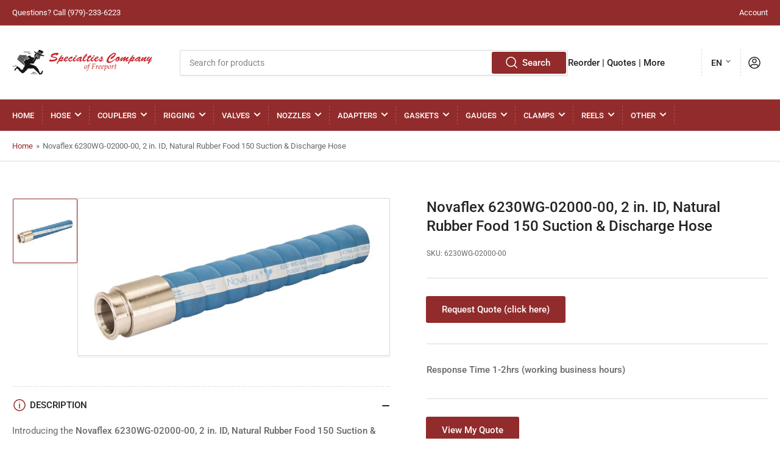

--- FILE ---
content_type: text/html; charset=utf-8
request_url: https://www.specialtiescompany.us/products/novaflex-6230wg-02000-00-2-in-id-natural-rubber-food-150-suction-discharge-hose
body_size: 32441
content:
<!doctype html>
<html class="no-js" lang="en">
<head><!-- ! Yoast SEO -->
	<meta charset="utf-8">
<meta name="msvalidate.01" content="ED03D59D805FE6813C5A48F71D03ECF2" /><!-- Google Tag Manager -->
<script>(function(w,d,s,l,i){w[l]=w[l]||[];w[l].push({'gtm.start':
new Date().getTime(),event:'gtm.js'});var f=d.getElementsByTagName(s)[0],
j=d.createElement(s),dl=l!='dataLayer'?'&l='+l:'';j.async=true;j.src=
'https://www.googletagmanager.com/gtm.js?id='+i+dl;f.parentNode.insertBefore(j,f);
})(window,document,'script','dataLayer','GTM-TBR3H8Q');</script>
<!-- End Google Tag Manager -->
  
<!-- Google tag (gtag.js) -->
<script async src="https://www.googletagmanager.com/gtag/js?id=G-4VZVQRELNT"></script>
<script>
  window.dataLayer = window.dataLayer || [];
  function gtag(){dataLayer.push(arguments);}
  gtag('js', new Date());

  
  gtag('config', 'G-4VZVQRELNT');
</script>


	



	<meta name="viewport" content="width=device-width, initial-scale=1"><link rel="preconnect" href="//cdn.shopify.com" crossorigin>

	
		<link rel="preconnect" href="//fonts.shopifycdn.com" crossorigin>
	

	
		<link rel="preload" as="font" href="//www.specialtiescompany.us/cdn/fonts/roboto/roboto_n4.2019d890f07b1852f56ce63ba45b2db45d852cba.woff2" type="font/woff2" crossorigin>
	
	
		<link rel="preload" as="font" href="//www.specialtiescompany.us/cdn/fonts/roboto/roboto_n5.250d51708d76acbac296b0e21ede8f81de4e37aa.woff2" type="font/woff2" crossorigin>
	

	



<style data-shopify>
	@font-face {
  font-family: Roboto;
  font-weight: 400;
  font-style: normal;
  font-display: swap;
  src: url("//www.specialtiescompany.us/cdn/fonts/roboto/roboto_n4.2019d890f07b1852f56ce63ba45b2db45d852cba.woff2") format("woff2"),
       url("//www.specialtiescompany.us/cdn/fonts/roboto/roboto_n4.238690e0007583582327135619c5f7971652fa9d.woff") format("woff");
}

	@font-face {
  font-family: Roboto;
  font-weight: 700;
  font-style: normal;
  font-display: swap;
  src: url("//www.specialtiescompany.us/cdn/fonts/roboto/roboto_n7.f38007a10afbbde8976c4056bfe890710d51dec2.woff2") format("woff2"),
       url("//www.specialtiescompany.us/cdn/fonts/roboto/roboto_n7.94bfdd3e80c7be00e128703d245c207769d763f9.woff") format("woff");
}

	@font-face {
  font-family: Roboto;
  font-weight: 400;
  font-style: italic;
  font-display: swap;
  src: url("//www.specialtiescompany.us/cdn/fonts/roboto/roboto_i4.57ce898ccda22ee84f49e6b57ae302250655e2d4.woff2") format("woff2"),
       url("//www.specialtiescompany.us/cdn/fonts/roboto/roboto_i4.b21f3bd061cbcb83b824ae8c7671a82587b264bf.woff") format("woff");
}

	@font-face {
  font-family: Roboto;
  font-weight: 700;
  font-style: italic;
  font-display: swap;
  src: url("//www.specialtiescompany.us/cdn/fonts/roboto/roboto_i7.7ccaf9410746f2c53340607c42c43f90a9005937.woff2") format("woff2"),
       url("//www.specialtiescompany.us/cdn/fonts/roboto/roboto_i7.49ec21cdd7148292bffea74c62c0df6e93551516.woff") format("woff");
}

	@font-face {
  font-family: Roboto;
  font-weight: 500;
  font-style: normal;
  font-display: swap;
  src: url("//www.specialtiescompany.us/cdn/fonts/roboto/roboto_n5.250d51708d76acbac296b0e21ede8f81de4e37aa.woff2") format("woff2"),
       url("//www.specialtiescompany.us/cdn/fonts/roboto/roboto_n5.535e8c56f4cbbdea416167af50ab0ff1360a3949.woff") format("woff");
}

	@font-face {
  font-family: Roboto;
  font-weight: 700;
  font-style: normal;
  font-display: swap;
  src: url("//www.specialtiescompany.us/cdn/fonts/roboto/roboto_n7.f38007a10afbbde8976c4056bfe890710d51dec2.woff2") format("woff2"),
       url("//www.specialtiescompany.us/cdn/fonts/roboto/roboto_n7.94bfdd3e80c7be00e128703d245c207769d763f9.woff") format("woff");
}

	@font-face {
  font-family: Roboto;
  font-weight: 500;
  font-style: italic;
  font-display: swap;
  src: url("//www.specialtiescompany.us/cdn/fonts/roboto/roboto_i5.0ae24363bf5844e2ee3295d84078d36c9bd0faf4.woff2") format("woff2"),
       url("//www.specialtiescompany.us/cdn/fonts/roboto/roboto_i5.a9cdb6a43048799fe739d389c60b64059e33cf12.woff") format("woff");
}

	@font-face {
  font-family: Roboto;
  font-weight: 700;
  font-style: italic;
  font-display: swap;
  src: url("//www.specialtiescompany.us/cdn/fonts/roboto/roboto_i7.7ccaf9410746f2c53340607c42c43f90a9005937.woff2") format("woff2"),
       url("//www.specialtiescompany.us/cdn/fonts/roboto/roboto_i7.49ec21cdd7148292bffea74c62c0df6e93551516.woff") format("woff");
}

@font-face {
  font-family: Roboto;
  font-weight: 500;
  font-style: normal;
  font-display: swap;
  src: url("//www.specialtiescompany.us/cdn/fonts/roboto/roboto_n5.250d51708d76acbac296b0e21ede8f81de4e37aa.woff2") format("woff2"),
       url("//www.specialtiescompany.us/cdn/fonts/roboto/roboto_n5.535e8c56f4cbbdea416167af50ab0ff1360a3949.woff") format("woff");
}

:root {
		--page-width: 146rem;
		--spacing-base-1: 2rem;

		--grid-desktop-horizontal-spacing: 20px;
		--grid-desktop-vertical-spacing: 20px;
		--grid-mobile-horizontal-spacing: 15px;
		--grid-mobile-vertical-spacing: 15px;

		--border-radius-base: 2px;
		--buttons-radius: 2px;
		--inputs-radius: 2px;
		--inputs-border-width: 1px;
		--inputs-border-opacity: .2;

		--color-base-white: #fff;
		--color-product-review-star: #ffc700;
		--color-base-text: 103, 103, 103;
		--color-base-text-alt: 35, 35, 35;
		--color-base-border: 218, 218, 218;
		--color-base-background-1: 255, 255, 255;
		--color-base-background-2: 248, 248, 248;
		--color-base-accent-1: 146, 44, 44;
		--color-base-accent-1-text: 255, 255, 255;
		--color-base-accent-2: 146, 44, 44;
		--color-base-accent-2-text: 255, 255, 255;
		--color-base-accent-3: 35, 35, 35;
		--color-base-accent-3-text: 255, 255, 255;

		--color-sale: rgba(202, 65, 65, 1.0);
		--color-sale-background: #f1cdcd;
		--color-error: rgba(146, 44, 44, 1.0);
		--color-error-background: #f7e5e5;
		--color-success: rgba(51, 114, 57, 1.0);
		--color-success-background: #ddf0df;
		--color-warning: rgba(189, 107, 27, 1.0);
		--color-warning-background: #f8e1cb;

		--font-body-family: Roboto, sans-serif;
		--font-body-style: normal;
		--font-body-weight: 400;
		--font-bolder-weight: 500;

		--font-heading-family: Roboto, sans-serif;
		--font-heading-style: normal;
		--font-heading-weight: 500;

		--font-body-scale: 1.0;
		--font-heading-scale: 1.0;
	}
</style>


	<link href="//www.specialtiescompany.us/cdn/shop/t/2/assets/base.css?v=47790741653637633941662571660" rel="stylesheet" type="text/css" media="all" />

	<script src="//www.specialtiescompany.us/cdn/shop/t/2/assets/scripts.js?v=46658313936715070191662571660" defer="defer"></script>

	
		<link rel="icon" type="image/png" href="//www.specialtiescompany.us/cdn/shop/files/hosesinclogo1.png?crop=center&height=32&v=1662580101&width=32">
	

	<script>window.performance && window.performance.mark && window.performance.mark('shopify.content_for_header.start');</script><meta id="shopify-digital-wallet" name="shopify-digital-wallet" content="/66467627226/digital_wallets/dialog">
<meta name="shopify-checkout-api-token" content="c6ac76df1440e35479ea28ee7fce3105">
<meta id="in-context-paypal-metadata" data-shop-id="66467627226" data-venmo-supported="true" data-environment="production" data-locale="en_US" data-paypal-v4="true" data-currency="USD">
<link rel="alternate" hreflang="x-default" href="https://www.specialtiescompany.us/products/novaflex-6230wg-02000-00-2-in-id-natural-rubber-food-150-suction-discharge-hose">
<link rel="alternate" hreflang="en" href="https://www.specialtiescompany.us/products/novaflex-6230wg-02000-00-2-in-id-natural-rubber-food-150-suction-discharge-hose">
<link rel="alternate" hreflang="fr" href="https://www.specialtiescompany.us/fr/products/novaflex-6230wg-02000-00-2-in-id-natural-rubber-food-150-suction-discharge-hose">
<link rel="alternate" hreflang="de" href="https://www.specialtiescompany.us/de/products/novaflex-6230wg-02000-00-2-in-id-natural-rubber-food-150-suction-discharge-hose">
<link rel="alternate" hreflang="zh-Hant" href="https://www.specialtiescompany.us/zh/products/novaflex-6230wg-02000-00-2-in-id-natural-rubber-food-150-suction-discharge-hose">
<link rel="alternate" hreflang="it" href="https://www.specialtiescompany.us/it/products/novaflex-6230wg-02000-00-2-in-id-natural-rubber-food-150-suction-discharge-hose">
<link rel="alternate" hreflang="ja" href="https://www.specialtiescompany.us/ja/products/novaflex-6230wg-02000-00-2-in-id-natural-rubber-food-150-suction-discharge-hose">
<link rel="alternate" hreflang="sv" href="https://www.specialtiescompany.us/sv/products/novaflex-6230wg-02000-00-2-in-id-natural-rubber-food-150-suction-discharge-hose">
<link rel="alternate" hreflang="es" href="https://www.specialtiescompany.us/es/products/novaflex-6230wg-02000-00-2-in-id-natural-rubber-food-150-suction-discharge-hose">
<link rel="alternate" hreflang="el" href="https://www.specialtiescompany.us/el/products/novaflex-6230wg-02000-00-2-in-id-natural-rubber-food-150-suction-discharge-hose">
<link rel="alternate" hreflang="zh-Hant-US" href="https://www.specialtiescompany.us/zh/products/novaflex-6230wg-02000-00-2-in-id-natural-rubber-food-150-suction-discharge-hose">
<link rel="alternate" type="application/json+oembed" href="https://www.specialtiescompany.us/products/novaflex-6230wg-02000-00-2-in-id-natural-rubber-food-150-suction-discharge-hose.oembed">
<script async="async" src="/checkouts/internal/preloads.js?locale=en-US"></script>
<script id="shopify-features" type="application/json">{"accessToken":"c6ac76df1440e35479ea28ee7fce3105","betas":["rich-media-storefront-analytics"],"domain":"www.specialtiescompany.us","predictiveSearch":true,"shopId":66467627226,"locale":"en"}</script>
<script>var Shopify = Shopify || {};
Shopify.shop = "specialtiescompany.myshopify.com";
Shopify.locale = "en";
Shopify.currency = {"active":"USD","rate":"1.0"};
Shopify.country = "US";
Shopify.theme = {"name":"Athens","id":135442727130,"schema_name":"Athens","schema_version":"1.2.0","theme_store_id":1608,"role":"main"};
Shopify.theme.handle = "null";
Shopify.theme.style = {"id":null,"handle":null};
Shopify.cdnHost = "www.specialtiescompany.us/cdn";
Shopify.routes = Shopify.routes || {};
Shopify.routes.root = "/";</script>
<script type="module">!function(o){(o.Shopify=o.Shopify||{}).modules=!0}(window);</script>
<script>!function(o){function n(){var o=[];function n(){o.push(Array.prototype.slice.apply(arguments))}return n.q=o,n}var t=o.Shopify=o.Shopify||{};t.loadFeatures=n(),t.autoloadFeatures=n()}(window);</script>
<script id="shop-js-analytics" type="application/json">{"pageType":"product"}</script>
<script defer="defer" async type="module" src="//www.specialtiescompany.us/cdn/shopifycloud/shop-js/modules/v2/client.init-shop-cart-sync_BdyHc3Nr.en.esm.js"></script>
<script defer="defer" async type="module" src="//www.specialtiescompany.us/cdn/shopifycloud/shop-js/modules/v2/chunk.common_Daul8nwZ.esm.js"></script>
<script type="module">
  await import("//www.specialtiescompany.us/cdn/shopifycloud/shop-js/modules/v2/client.init-shop-cart-sync_BdyHc3Nr.en.esm.js");
await import("//www.specialtiescompany.us/cdn/shopifycloud/shop-js/modules/v2/chunk.common_Daul8nwZ.esm.js");

  window.Shopify.SignInWithShop?.initShopCartSync?.({"fedCMEnabled":true,"windoidEnabled":true});

</script>
<script>(function() {
  var isLoaded = false;
  function asyncLoad() {
    if (isLoaded) return;
    isLoaded = true;
    var urls = ["\/\/cdn.shopify.com\/proxy\/092b48f7951c6b05c8414beb7cb795ae15aa0bc43e8c289668bec58b482076a1\/quotify.dev\/js\/widget.js?shop=specialtiescompany.myshopify.com\u0026sp-cache-control=cHVibGljLCBtYXgtYWdlPTkwMA","https:\/\/shop-shield.uplinkly-static.com\/public\/shop-shield\/specialtiescompany.myshopify.com\/shop-shield.js?t=1702088496\u0026shop=specialtiescompany.myshopify.com"];
    for (var i = 0; i < urls.length; i++) {
      var s = document.createElement('script');
      s.type = 'text/javascript';
      s.async = true;
      s.src = urls[i];
      var x = document.getElementsByTagName('script')[0];
      x.parentNode.insertBefore(s, x);
    }
  };
  if(window.attachEvent) {
    window.attachEvent('onload', asyncLoad);
  } else {
    window.addEventListener('load', asyncLoad, false);
  }
})();</script>
<script id="__st">var __st={"a":66467627226,"offset":-21600,"reqid":"b880366d-7915-4090-9ab7-513f05a4579d-1768981913","pageurl":"www.specialtiescompany.us\/products\/novaflex-6230wg-02000-00-2-in-id-natural-rubber-food-150-suction-discharge-hose","u":"22d86c6dc405","p":"product","rtyp":"product","rid":7766274310362};</script>
<script>window.ShopifyPaypalV4VisibilityTracking = true;</script>
<script id="captcha-bootstrap">!function(){'use strict';const t='contact',e='account',n='new_comment',o=[[t,t],['blogs',n],['comments',n],[t,'customer']],c=[[e,'customer_login'],[e,'guest_login'],[e,'recover_customer_password'],[e,'create_customer']],r=t=>t.map((([t,e])=>`form[action*='/${t}']:not([data-nocaptcha='true']) input[name='form_type'][value='${e}']`)).join(','),a=t=>()=>t?[...document.querySelectorAll(t)].map((t=>t.form)):[];function s(){const t=[...o],e=r(t);return a(e)}const i='password',u='form_key',d=['recaptcha-v3-token','g-recaptcha-response','h-captcha-response',i],f=()=>{try{return window.sessionStorage}catch{return}},m='__shopify_v',_=t=>t.elements[u];function p(t,e,n=!1){try{const o=window.sessionStorage,c=JSON.parse(o.getItem(e)),{data:r}=function(t){const{data:e,action:n}=t;return t[m]||n?{data:e,action:n}:{data:t,action:n}}(c);for(const[e,n]of Object.entries(r))t.elements[e]&&(t.elements[e].value=n);n&&o.removeItem(e)}catch(o){console.error('form repopulation failed',{error:o})}}const l='form_type',E='cptcha';function T(t){t.dataset[E]=!0}const w=window,h=w.document,L='Shopify',v='ce_forms',y='captcha';let A=!1;((t,e)=>{const n=(g='f06e6c50-85a8-45c8-87d0-21a2b65856fe',I='https://cdn.shopify.com/shopifycloud/storefront-forms-hcaptcha/ce_storefront_forms_captcha_hcaptcha.v1.5.2.iife.js',D={infoText:'Protected by hCaptcha',privacyText:'Privacy',termsText:'Terms'},(t,e,n)=>{const o=w[L][v],c=o.bindForm;if(c)return c(t,g,e,D).then(n);var r;o.q.push([[t,g,e,D],n]),r=I,A||(h.body.append(Object.assign(h.createElement('script'),{id:'captcha-provider',async:!0,src:r})),A=!0)});var g,I,D;w[L]=w[L]||{},w[L][v]=w[L][v]||{},w[L][v].q=[],w[L][y]=w[L][y]||{},w[L][y].protect=function(t,e){n(t,void 0,e),T(t)},Object.freeze(w[L][y]),function(t,e,n,w,h,L){const[v,y,A,g]=function(t,e,n){const i=e?o:[],u=t?c:[],d=[...i,...u],f=r(d),m=r(i),_=r(d.filter((([t,e])=>n.includes(e))));return[a(f),a(m),a(_),s()]}(w,h,L),I=t=>{const e=t.target;return e instanceof HTMLFormElement?e:e&&e.form},D=t=>v().includes(t);t.addEventListener('submit',(t=>{const e=I(t);if(!e)return;const n=D(e)&&!e.dataset.hcaptchaBound&&!e.dataset.recaptchaBound,o=_(e),c=g().includes(e)&&(!o||!o.value);(n||c)&&t.preventDefault(),c&&!n&&(function(t){try{if(!f())return;!function(t){const e=f();if(!e)return;const n=_(t);if(!n)return;const o=n.value;o&&e.removeItem(o)}(t);const e=Array.from(Array(32),(()=>Math.random().toString(36)[2])).join('');!function(t,e){_(t)||t.append(Object.assign(document.createElement('input'),{type:'hidden',name:u})),t.elements[u].value=e}(t,e),function(t,e){const n=f();if(!n)return;const o=[...t.querySelectorAll(`input[type='${i}']`)].map((({name:t})=>t)),c=[...d,...o],r={};for(const[a,s]of new FormData(t).entries())c.includes(a)||(r[a]=s);n.setItem(e,JSON.stringify({[m]:1,action:t.action,data:r}))}(t,e)}catch(e){console.error('failed to persist form',e)}}(e),e.submit())}));const S=(t,e)=>{t&&!t.dataset[E]&&(n(t,e.some((e=>e===t))),T(t))};for(const o of['focusin','change'])t.addEventListener(o,(t=>{const e=I(t);D(e)&&S(e,y())}));const B=e.get('form_key'),M=e.get(l),P=B&&M;t.addEventListener('DOMContentLoaded',(()=>{const t=y();if(P)for(const e of t)e.elements[l].value===M&&p(e,B);[...new Set([...A(),...v().filter((t=>'true'===t.dataset.shopifyCaptcha))])].forEach((e=>S(e,t)))}))}(h,new URLSearchParams(w.location.search),n,t,e,['guest_login'])})(!0,!0)}();</script>
<script integrity="sha256-4kQ18oKyAcykRKYeNunJcIwy7WH5gtpwJnB7kiuLZ1E=" data-source-attribution="shopify.loadfeatures" defer="defer" src="//www.specialtiescompany.us/cdn/shopifycloud/storefront/assets/storefront/load_feature-a0a9edcb.js" crossorigin="anonymous"></script>
<script data-source-attribution="shopify.dynamic_checkout.dynamic.init">var Shopify=Shopify||{};Shopify.PaymentButton=Shopify.PaymentButton||{isStorefrontPortableWallets:!0,init:function(){window.Shopify.PaymentButton.init=function(){};var t=document.createElement("script");t.src="https://www.specialtiescompany.us/cdn/shopifycloud/portable-wallets/latest/portable-wallets.en.js",t.type="module",document.head.appendChild(t)}};
</script>
<script data-source-attribution="shopify.dynamic_checkout.buyer_consent">
  function portableWalletsHideBuyerConsent(e){var t=document.getElementById("shopify-buyer-consent"),n=document.getElementById("shopify-subscription-policy-button");t&&n&&(t.classList.add("hidden"),t.setAttribute("aria-hidden","true"),n.removeEventListener("click",e))}function portableWalletsShowBuyerConsent(e){var t=document.getElementById("shopify-buyer-consent"),n=document.getElementById("shopify-subscription-policy-button");t&&n&&(t.classList.remove("hidden"),t.removeAttribute("aria-hidden"),n.addEventListener("click",e))}window.Shopify?.PaymentButton&&(window.Shopify.PaymentButton.hideBuyerConsent=portableWalletsHideBuyerConsent,window.Shopify.PaymentButton.showBuyerConsent=portableWalletsShowBuyerConsent);
</script>
<script data-source-attribution="shopify.dynamic_checkout.cart.bootstrap">document.addEventListener("DOMContentLoaded",(function(){function t(){return document.querySelector("shopify-accelerated-checkout-cart, shopify-accelerated-checkout")}if(t())Shopify.PaymentButton.init();else{new MutationObserver((function(e,n){t()&&(Shopify.PaymentButton.init(),n.disconnect())})).observe(document.body,{childList:!0,subtree:!0})}}));
</script>
<link id="shopify-accelerated-checkout-styles" rel="stylesheet" media="screen" href="https://www.specialtiescompany.us/cdn/shopifycloud/portable-wallets/latest/accelerated-checkout-backwards-compat.css" crossorigin="anonymous">
<style id="shopify-accelerated-checkout-cart">
        #shopify-buyer-consent {
  margin-top: 1em;
  display: inline-block;
  width: 100%;
}

#shopify-buyer-consent.hidden {
  display: none;
}

#shopify-subscription-policy-button {
  background: none;
  border: none;
  padding: 0;
  text-decoration: underline;
  font-size: inherit;
  cursor: pointer;
}

#shopify-subscription-policy-button::before {
  box-shadow: none;
}

      </style>
<script id="sections-script" data-sections="product-recommendations" defer="defer" src="//www.specialtiescompany.us/cdn/shop/t/2/compiled_assets/scripts.js?v=507"></script>
<script>window.performance && window.performance.mark && window.performance.mark('shopify.content_for_header.end');</script>

	<script>
		document.documentElement.className = document.documentElement.className.replace('no-js', 'js');
		if (Shopify.designMode) {
			document.documentElement.classList.add('shopify-design-mode');
		}
	</script><link rel="canonical" href="https://www.specialtiescompany.us/products/novaflex-6230wg-02000-00-2-in-id-natural-rubber-food-150-suction-discharge-hose">
<meta property="og:image" content="https://cdn.shopify.com/s/files/1/0664/6762/7226/products/novaflex-6230wg-02000-00-hose.jpg?v=1662576144" />
<meta property="og:image:secure_url" content="https://cdn.shopify.com/s/files/1/0664/6762/7226/products/novaflex-6230wg-02000-00-hose.jpg?v=1662576144" />
<meta property="og:image:width" content="1231" />
<meta property="og:image:height" content="571" />
<link href="https://monorail-edge.shopifysvc.com" rel="dns-prefetch">
<script>(function(){if ("sendBeacon" in navigator && "performance" in window) {try {var session_token_from_headers = performance.getEntriesByType('navigation')[0].serverTiming.find(x => x.name == '_s').description;} catch {var session_token_from_headers = undefined;}var session_cookie_matches = document.cookie.match(/_shopify_s=([^;]*)/);var session_token_from_cookie = session_cookie_matches && session_cookie_matches.length === 2 ? session_cookie_matches[1] : "";var session_token = session_token_from_headers || session_token_from_cookie || "";function handle_abandonment_event(e) {var entries = performance.getEntries().filter(function(entry) {return /monorail-edge.shopifysvc.com/.test(entry.name);});if (!window.abandonment_tracked && entries.length === 0) {window.abandonment_tracked = true;var currentMs = Date.now();var navigation_start = performance.timing.navigationStart;var payload = {shop_id: 66467627226,url: window.location.href,navigation_start,duration: currentMs - navigation_start,session_token,page_type: "product"};window.navigator.sendBeacon("https://monorail-edge.shopifysvc.com/v1/produce", JSON.stringify({schema_id: "online_store_buyer_site_abandonment/1.1",payload: payload,metadata: {event_created_at_ms: currentMs,event_sent_at_ms: currentMs}}));}}window.addEventListener('pagehide', handle_abandonment_event);}}());</script>
<script id="web-pixels-manager-setup">(function e(e,d,r,n,o){if(void 0===o&&(o={}),!Boolean(null===(a=null===(i=window.Shopify)||void 0===i?void 0:i.analytics)||void 0===a?void 0:a.replayQueue)){var i,a;window.Shopify=window.Shopify||{};var t=window.Shopify;t.analytics=t.analytics||{};var s=t.analytics;s.replayQueue=[],s.publish=function(e,d,r){return s.replayQueue.push([e,d,r]),!0};try{self.performance.mark("wpm:start")}catch(e){}var l=function(){var e={modern:/Edge?\/(1{2}[4-9]|1[2-9]\d|[2-9]\d{2}|\d{4,})\.\d+(\.\d+|)|Firefox\/(1{2}[4-9]|1[2-9]\d|[2-9]\d{2}|\d{4,})\.\d+(\.\d+|)|Chrom(ium|e)\/(9{2}|\d{3,})\.\d+(\.\d+|)|(Maci|X1{2}).+ Version\/(15\.\d+|(1[6-9]|[2-9]\d|\d{3,})\.\d+)([,.]\d+|)( \(\w+\)|)( Mobile\/\w+|) Safari\/|Chrome.+OPR\/(9{2}|\d{3,})\.\d+\.\d+|(CPU[ +]OS|iPhone[ +]OS|CPU[ +]iPhone|CPU IPhone OS|CPU iPad OS)[ +]+(15[._]\d+|(1[6-9]|[2-9]\d|\d{3,})[._]\d+)([._]\d+|)|Android:?[ /-](13[3-9]|1[4-9]\d|[2-9]\d{2}|\d{4,})(\.\d+|)(\.\d+|)|Android.+Firefox\/(13[5-9]|1[4-9]\d|[2-9]\d{2}|\d{4,})\.\d+(\.\d+|)|Android.+Chrom(ium|e)\/(13[3-9]|1[4-9]\d|[2-9]\d{2}|\d{4,})\.\d+(\.\d+|)|SamsungBrowser\/([2-9]\d|\d{3,})\.\d+/,legacy:/Edge?\/(1[6-9]|[2-9]\d|\d{3,})\.\d+(\.\d+|)|Firefox\/(5[4-9]|[6-9]\d|\d{3,})\.\d+(\.\d+|)|Chrom(ium|e)\/(5[1-9]|[6-9]\d|\d{3,})\.\d+(\.\d+|)([\d.]+$|.*Safari\/(?![\d.]+ Edge\/[\d.]+$))|(Maci|X1{2}).+ Version\/(10\.\d+|(1[1-9]|[2-9]\d|\d{3,})\.\d+)([,.]\d+|)( \(\w+\)|)( Mobile\/\w+|) Safari\/|Chrome.+OPR\/(3[89]|[4-9]\d|\d{3,})\.\d+\.\d+|(CPU[ +]OS|iPhone[ +]OS|CPU[ +]iPhone|CPU IPhone OS|CPU iPad OS)[ +]+(10[._]\d+|(1[1-9]|[2-9]\d|\d{3,})[._]\d+)([._]\d+|)|Android:?[ /-](13[3-9]|1[4-9]\d|[2-9]\d{2}|\d{4,})(\.\d+|)(\.\d+|)|Mobile Safari.+OPR\/([89]\d|\d{3,})\.\d+\.\d+|Android.+Firefox\/(13[5-9]|1[4-9]\d|[2-9]\d{2}|\d{4,})\.\d+(\.\d+|)|Android.+Chrom(ium|e)\/(13[3-9]|1[4-9]\d|[2-9]\d{2}|\d{4,})\.\d+(\.\d+|)|Android.+(UC? ?Browser|UCWEB|U3)[ /]?(15\.([5-9]|\d{2,})|(1[6-9]|[2-9]\d|\d{3,})\.\d+)\.\d+|SamsungBrowser\/(5\.\d+|([6-9]|\d{2,})\.\d+)|Android.+MQ{2}Browser\/(14(\.(9|\d{2,})|)|(1[5-9]|[2-9]\d|\d{3,})(\.\d+|))(\.\d+|)|K[Aa][Ii]OS\/(3\.\d+|([4-9]|\d{2,})\.\d+)(\.\d+|)/},d=e.modern,r=e.legacy,n=navigator.userAgent;return n.match(d)?"modern":n.match(r)?"legacy":"unknown"}(),u="modern"===l?"modern":"legacy",c=(null!=n?n:{modern:"",legacy:""})[u],f=function(e){return[e.baseUrl,"/wpm","/b",e.hashVersion,"modern"===e.buildTarget?"m":"l",".js"].join("")}({baseUrl:d,hashVersion:r,buildTarget:u}),m=function(e){var d=e.version,r=e.bundleTarget,n=e.surface,o=e.pageUrl,i=e.monorailEndpoint;return{emit:function(e){var a=e.status,t=e.errorMsg,s=(new Date).getTime(),l=JSON.stringify({metadata:{event_sent_at_ms:s},events:[{schema_id:"web_pixels_manager_load/3.1",payload:{version:d,bundle_target:r,page_url:o,status:a,surface:n,error_msg:t},metadata:{event_created_at_ms:s}}]});if(!i)return console&&console.warn&&console.warn("[Web Pixels Manager] No Monorail endpoint provided, skipping logging."),!1;try{return self.navigator.sendBeacon.bind(self.navigator)(i,l)}catch(e){}var u=new XMLHttpRequest;try{return u.open("POST",i,!0),u.setRequestHeader("Content-Type","text/plain"),u.send(l),!0}catch(e){return console&&console.warn&&console.warn("[Web Pixels Manager] Got an unhandled error while logging to Monorail."),!1}}}}({version:r,bundleTarget:l,surface:e.surface,pageUrl:self.location.href,monorailEndpoint:e.monorailEndpoint});try{o.browserTarget=l,function(e){var d=e.src,r=e.async,n=void 0===r||r,o=e.onload,i=e.onerror,a=e.sri,t=e.scriptDataAttributes,s=void 0===t?{}:t,l=document.createElement("script"),u=document.querySelector("head"),c=document.querySelector("body");if(l.async=n,l.src=d,a&&(l.integrity=a,l.crossOrigin="anonymous"),s)for(var f in s)if(Object.prototype.hasOwnProperty.call(s,f))try{l.dataset[f]=s[f]}catch(e){}if(o&&l.addEventListener("load",o),i&&l.addEventListener("error",i),u)u.appendChild(l);else{if(!c)throw new Error("Did not find a head or body element to append the script");c.appendChild(l)}}({src:f,async:!0,onload:function(){if(!function(){var e,d;return Boolean(null===(d=null===(e=window.Shopify)||void 0===e?void 0:e.analytics)||void 0===d?void 0:d.initialized)}()){var d=window.webPixelsManager.init(e)||void 0;if(d){var r=window.Shopify.analytics;r.replayQueue.forEach((function(e){var r=e[0],n=e[1],o=e[2];d.publishCustomEvent(r,n,o)})),r.replayQueue=[],r.publish=d.publishCustomEvent,r.visitor=d.visitor,r.initialized=!0}}},onerror:function(){return m.emit({status:"failed",errorMsg:"".concat(f," has failed to load")})},sri:function(e){var d=/^sha384-[A-Za-z0-9+/=]+$/;return"string"==typeof e&&d.test(e)}(c)?c:"",scriptDataAttributes:o}),m.emit({status:"loading"})}catch(e){m.emit({status:"failed",errorMsg:(null==e?void 0:e.message)||"Unknown error"})}}})({shopId: 66467627226,storefrontBaseUrl: "https://www.specialtiescompany.us",extensionsBaseUrl: "https://extensions.shopifycdn.com/cdn/shopifycloud/web-pixels-manager",monorailEndpoint: "https://monorail-edge.shopifysvc.com/unstable/produce_batch",surface: "storefront-renderer",enabledBetaFlags: ["2dca8a86"],webPixelsConfigList: [{"id":"shopify-app-pixel","configuration":"{}","eventPayloadVersion":"v1","runtimeContext":"STRICT","scriptVersion":"0450","apiClientId":"shopify-pixel","type":"APP","privacyPurposes":["ANALYTICS","MARKETING"]},{"id":"shopify-custom-pixel","eventPayloadVersion":"v1","runtimeContext":"LAX","scriptVersion":"0450","apiClientId":"shopify-pixel","type":"CUSTOM","privacyPurposes":["ANALYTICS","MARKETING"]}],isMerchantRequest: false,initData: {"shop":{"name":"Specialties Company","paymentSettings":{"currencyCode":"USD"},"myshopifyDomain":"specialtiescompany.myshopify.com","countryCode":"US","storefrontUrl":"https:\/\/www.specialtiescompany.us"},"customer":null,"cart":null,"checkout":null,"productVariants":[{"price":{"amount":0.0,"currencyCode":"USD"},"product":{"title":"Novaflex 6230WG-02000-00, 2 in. ID, Natural Rubber Food 150 Suction \u0026 Discharge Hose","vendor":"Industrial Supply","id":"7766274310362","untranslatedTitle":"Novaflex 6230WG-02000-00, 2 in. ID, Natural Rubber Food 150 Suction \u0026 Discharge Hose","url":"\/products\/novaflex-6230wg-02000-00-2-in-id-natural-rubber-food-150-suction-discharge-hose","type":""},"id":"43208035041498","image":{"src":"\/\/www.specialtiescompany.us\/cdn\/shop\/products\/novaflex-6230wg-02000-00-hose.jpg?v=1662576144"},"sku":"6230WG-02000-00","title":"2\"","untranslatedTitle":"2\""}],"purchasingCompany":null},},"https://www.specialtiescompany.us/cdn","fcfee988w5aeb613cpc8e4bc33m6693e112",{"modern":"","legacy":""},{"shopId":"66467627226","storefrontBaseUrl":"https:\/\/www.specialtiescompany.us","extensionBaseUrl":"https:\/\/extensions.shopifycdn.com\/cdn\/shopifycloud\/web-pixels-manager","surface":"storefront-renderer","enabledBetaFlags":"[\"2dca8a86\"]","isMerchantRequest":"false","hashVersion":"fcfee988w5aeb613cpc8e4bc33m6693e112","publish":"custom","events":"[[\"page_viewed\",{}],[\"product_viewed\",{\"productVariant\":{\"price\":{\"amount\":0.0,\"currencyCode\":\"USD\"},\"product\":{\"title\":\"Novaflex 6230WG-02000-00, 2 in. ID, Natural Rubber Food 150 Suction \u0026 Discharge Hose\",\"vendor\":\"Industrial Supply\",\"id\":\"7766274310362\",\"untranslatedTitle\":\"Novaflex 6230WG-02000-00, 2 in. ID, Natural Rubber Food 150 Suction \u0026 Discharge Hose\",\"url\":\"\/products\/novaflex-6230wg-02000-00-2-in-id-natural-rubber-food-150-suction-discharge-hose\",\"type\":\"\"},\"id\":\"43208035041498\",\"image\":{\"src\":\"\/\/www.specialtiescompany.us\/cdn\/shop\/products\/novaflex-6230wg-02000-00-hose.jpg?v=1662576144\"},\"sku\":\"6230WG-02000-00\",\"title\":\"2\\\"\",\"untranslatedTitle\":\"2\\\"\"}}]]"});</script><script>
  window.ShopifyAnalytics = window.ShopifyAnalytics || {};
  window.ShopifyAnalytics.meta = window.ShopifyAnalytics.meta || {};
  window.ShopifyAnalytics.meta.currency = 'USD';
  var meta = {"product":{"id":7766274310362,"gid":"gid:\/\/shopify\/Product\/7766274310362","vendor":"Industrial Supply","type":"","handle":"novaflex-6230wg-02000-00-2-in-id-natural-rubber-food-150-suction-discharge-hose","variants":[{"id":43208035041498,"price":0,"name":"Novaflex 6230WG-02000-00, 2 in. ID, Natural Rubber Food 150 Suction \u0026 Discharge Hose - 2\"","public_title":"2\"","sku":"6230WG-02000-00"}],"remote":false},"page":{"pageType":"product","resourceType":"product","resourceId":7766274310362,"requestId":"b880366d-7915-4090-9ab7-513f05a4579d-1768981913"}};
  for (var attr in meta) {
    window.ShopifyAnalytics.meta[attr] = meta[attr];
  }
</script>
<script class="analytics">
  (function () {
    var customDocumentWrite = function(content) {
      var jquery = null;

      if (window.jQuery) {
        jquery = window.jQuery;
      } else if (window.Checkout && window.Checkout.$) {
        jquery = window.Checkout.$;
      }

      if (jquery) {
        jquery('body').append(content);
      }
    };

    var hasLoggedConversion = function(token) {
      if (token) {
        return document.cookie.indexOf('loggedConversion=' + token) !== -1;
      }
      return false;
    }

    var setCookieIfConversion = function(token) {
      if (token) {
        var twoMonthsFromNow = new Date(Date.now());
        twoMonthsFromNow.setMonth(twoMonthsFromNow.getMonth() + 2);

        document.cookie = 'loggedConversion=' + token + '; expires=' + twoMonthsFromNow;
      }
    }

    var trekkie = window.ShopifyAnalytics.lib = window.trekkie = window.trekkie || [];
    if (trekkie.integrations) {
      return;
    }
    trekkie.methods = [
      'identify',
      'page',
      'ready',
      'track',
      'trackForm',
      'trackLink'
    ];
    trekkie.factory = function(method) {
      return function() {
        var args = Array.prototype.slice.call(arguments);
        args.unshift(method);
        trekkie.push(args);
        return trekkie;
      };
    };
    for (var i = 0; i < trekkie.methods.length; i++) {
      var key = trekkie.methods[i];
      trekkie[key] = trekkie.factory(key);
    }
    trekkie.load = function(config) {
      trekkie.config = config || {};
      trekkie.config.initialDocumentCookie = document.cookie;
      var first = document.getElementsByTagName('script')[0];
      var script = document.createElement('script');
      script.type = 'text/javascript';
      script.onerror = function(e) {
        var scriptFallback = document.createElement('script');
        scriptFallback.type = 'text/javascript';
        scriptFallback.onerror = function(error) {
                var Monorail = {
      produce: function produce(monorailDomain, schemaId, payload) {
        var currentMs = new Date().getTime();
        var event = {
          schema_id: schemaId,
          payload: payload,
          metadata: {
            event_created_at_ms: currentMs,
            event_sent_at_ms: currentMs
          }
        };
        return Monorail.sendRequest("https://" + monorailDomain + "/v1/produce", JSON.stringify(event));
      },
      sendRequest: function sendRequest(endpointUrl, payload) {
        // Try the sendBeacon API
        if (window && window.navigator && typeof window.navigator.sendBeacon === 'function' && typeof window.Blob === 'function' && !Monorail.isIos12()) {
          var blobData = new window.Blob([payload], {
            type: 'text/plain'
          });

          if (window.navigator.sendBeacon(endpointUrl, blobData)) {
            return true;
          } // sendBeacon was not successful

        } // XHR beacon

        var xhr = new XMLHttpRequest();

        try {
          xhr.open('POST', endpointUrl);
          xhr.setRequestHeader('Content-Type', 'text/plain');
          xhr.send(payload);
        } catch (e) {
          console.log(e);
        }

        return false;
      },
      isIos12: function isIos12() {
        return window.navigator.userAgent.lastIndexOf('iPhone; CPU iPhone OS 12_') !== -1 || window.navigator.userAgent.lastIndexOf('iPad; CPU OS 12_') !== -1;
      }
    };
    Monorail.produce('monorail-edge.shopifysvc.com',
      'trekkie_storefront_load_errors/1.1',
      {shop_id: 66467627226,
      theme_id: 135442727130,
      app_name: "storefront",
      context_url: window.location.href,
      source_url: "//www.specialtiescompany.us/cdn/s/trekkie.storefront.cd680fe47e6c39ca5d5df5f0a32d569bc48c0f27.min.js"});

        };
        scriptFallback.async = true;
        scriptFallback.src = '//www.specialtiescompany.us/cdn/s/trekkie.storefront.cd680fe47e6c39ca5d5df5f0a32d569bc48c0f27.min.js';
        first.parentNode.insertBefore(scriptFallback, first);
      };
      script.async = true;
      script.src = '//www.specialtiescompany.us/cdn/s/trekkie.storefront.cd680fe47e6c39ca5d5df5f0a32d569bc48c0f27.min.js';
      first.parentNode.insertBefore(script, first);
    };
    trekkie.load(
      {"Trekkie":{"appName":"storefront","development":false,"defaultAttributes":{"shopId":66467627226,"isMerchantRequest":null,"themeId":135442727130,"themeCityHash":"12224610900574255381","contentLanguage":"en","currency":"USD","eventMetadataId":"6a314934-a667-4233-ae76-997edb07de7e"},"isServerSideCookieWritingEnabled":true,"monorailRegion":"shop_domain","enabledBetaFlags":["65f19447"]},"Session Attribution":{},"S2S":{"facebookCapiEnabled":false,"source":"trekkie-storefront-renderer","apiClientId":580111}}
    );

    var loaded = false;
    trekkie.ready(function() {
      if (loaded) return;
      loaded = true;

      window.ShopifyAnalytics.lib = window.trekkie;

      var originalDocumentWrite = document.write;
      document.write = customDocumentWrite;
      try { window.ShopifyAnalytics.merchantGoogleAnalytics.call(this); } catch(error) {};
      document.write = originalDocumentWrite;

      window.ShopifyAnalytics.lib.page(null,{"pageType":"product","resourceType":"product","resourceId":7766274310362,"requestId":"b880366d-7915-4090-9ab7-513f05a4579d-1768981913","shopifyEmitted":true});

      var match = window.location.pathname.match(/checkouts\/(.+)\/(thank_you|post_purchase)/)
      var token = match? match[1]: undefined;
      if (!hasLoggedConversion(token)) {
        setCookieIfConversion(token);
        window.ShopifyAnalytics.lib.track("Viewed Product",{"currency":"USD","variantId":43208035041498,"productId":7766274310362,"productGid":"gid:\/\/shopify\/Product\/7766274310362","name":"Novaflex 6230WG-02000-00, 2 in. ID, Natural Rubber Food 150 Suction \u0026 Discharge Hose - 2\"","price":"0.00","sku":"6230WG-02000-00","brand":"Industrial Supply","variant":"2\"","category":"","nonInteraction":true,"remote":false},undefined,undefined,{"shopifyEmitted":true});
      window.ShopifyAnalytics.lib.track("monorail:\/\/trekkie_storefront_viewed_product\/1.1",{"currency":"USD","variantId":43208035041498,"productId":7766274310362,"productGid":"gid:\/\/shopify\/Product\/7766274310362","name":"Novaflex 6230WG-02000-00, 2 in. ID, Natural Rubber Food 150 Suction \u0026 Discharge Hose - 2\"","price":"0.00","sku":"6230WG-02000-00","brand":"Industrial Supply","variant":"2\"","category":"","nonInteraction":true,"remote":false,"referer":"https:\/\/www.specialtiescompany.us\/products\/novaflex-6230wg-02000-00-2-in-id-natural-rubber-food-150-suction-discharge-hose"});
      }
    });


        var eventsListenerScript = document.createElement('script');
        eventsListenerScript.async = true;
        eventsListenerScript.src = "//www.specialtiescompany.us/cdn/shopifycloud/storefront/assets/shop_events_listener-3da45d37.js";
        document.getElementsByTagName('head')[0].appendChild(eventsListenerScript);

})();</script>
<script
  defer
  src="https://www.specialtiescompany.us/cdn/shopifycloud/perf-kit/shopify-perf-kit-3.0.4.min.js"
  data-application="storefront-renderer"
  data-shop-id="66467627226"
  data-render-region="gcp-us-central1"
  data-page-type="product"
  data-theme-instance-id="135442727130"
  data-theme-name="Athens"
  data-theme-version="1.2.0"
  data-monorail-region="shop_domain"
  data-resource-timing-sampling-rate="10"
  data-shs="true"
  data-shs-beacon="true"
  data-shs-export-with-fetch="true"
  data-shs-logs-sample-rate="1"
  data-shs-beacon-endpoint="https://www.specialtiescompany.us/api/collect"
></script>
</head>

<body class="template-product">

<a class="skip-link visually-hidden visually-hidden-focusable" href="#MainContent">Skip to the content</a>

<div id="shopify-section-announcement-bar" class="shopify-section"><div class="announcement-bar-wrapper color-accent-1">
		<div class="container">
			<div class="announcement-bar">
				<div class="announcement-bar-left">Questions? Call (979)-233-6223
</div>

				<div class="announcement-bar-right"><ul class="list-inline-menu"><li>
									<a
										class="link-text"
										href="https://www.specialtiescompany.us/account/login">
										Account
									</a>
								</li></ul></div>

			</div>
		</div>
	</div>
</div>

<div id="shopify-section-header" class="shopify-section section-header">
<link rel="stylesheet" href="//www.specialtiescompany.us/cdn/shop/t/2/assets/component-predictive-search.css?v=3447152335458331911662571659" media="print" onload="this.media='all'">
	<link rel="stylesheet" href="//www.specialtiescompany.us/cdn/shop/t/2/assets/component-price.css?v=84284057293283951281662571659" media="print" onload="this.media='all'">
	<script src="//www.specialtiescompany.us/cdn/shop/t/2/assets/product-form.js?v=119007928198047608871662571659" defer="defer"></script><script src="//www.specialtiescompany.us/cdn/shop/t/2/assets/details-disclosure.js?v=93827620636443844781662571660" defer="defer"></script>
<script>
window.shopUrl = 'https://www.specialtiescompany.us'

window.routes = {
	cart_add_url: '/cart/add',
	cart_change_url: '/cart/change',
	cart_update_url: '/cart/update',
	predictive_search_url: '/search/suggest'
};

window.accessibilityStrings = {
	shareSuccess: `Link copied to clipboard`
}

window.cartStrings = {
	error: `There was an error while updating your cart. Please try again.`,
	quantityError: `You can only add [quantity] of this item to your cart.`
}

window.variantStrings = {
	outOfStock: `Out of stock`,
	inStock: `In stock`,
	numberLeft: `Only [quantity] left`,
	addToCart: `Add to cart`,
	unavailable: `Unavailable`
}
</script>

<style>
	.header-heading img {
		max-width: 230px;
	}
</style>

<svg class="visually-hidden">
	<linearGradient id="rating-star-gradient-half">
		<stop offset="50%" stop-color="var(--color-product-review-star)" />
		<stop offset="50%" stop-color="rgba(var(--color-foreground), .5)" stop-opacity="0.5" />
	</linearGradient>
</svg>


	<header id="header" class="header">
		<div class="color-background-1">
			<div class="container">
				<div class="head-mast">

					<div class="head-slot head-slot-start">
						<h1 class="head-slot-item header-heading h2">
							<a href="/" class=""><img
										src="//www.specialtiescompany.us/cdn/shop/files/Specialties_Company_1__clipped_rev_22.png?v=1662579888&width=230"
										srcset="//www.specialtiescompany.us/cdn/shop/files/Specialties_Company_1__clipped_rev_22.png?v=1662579888&width=230 1x, //www.specialtiescompany.us/cdn/shop/files/Specialties_Company_1__clipped_rev_22.png?v=1662579888&width=460 2x"
										alt="Specialties Company"
										width="500"
										height="110"
									></a>
						</h1>
					</div>

					<div class="head-slot head-slot-mid">
						

<div class="head-slot-item header-search-global"><predictive-search class="header-search-global-component"
			data-loading-text="Loading..."
			data-limit="4"
			data-unavailable="last"
			data-types="product,collection"
		><form action="/search" method="get" role="search" class="search header-search-global-form color-background-1"><input
				type="search"
				id="header-global-search-input"
				name="q"
				value=""
				placeholder="Search for products"
				class="header-global-search-input"
				
					role="combobox"
					aria-expanded="false"
					aria-owns="predictive-search-results-list"
					aria-controls="predictive-search-results-list"
					aria-haspopup="listbox"
					aria-autocomplete="list"
					autocorrect="off"
					autocomplete="off"
					autocapitalize="off"
					spellcheck="false"
				
			>
			<label for="header-global-search-input" class="visually-hidden">Search for products</label>
			<input type="hidden" name="options[prefix]" value="last">
			<button type="submit" class="button icon-left">
				<svg width="24" height="24" viewBox="0 0 24 24" fill="none" xmlns="http://www.w3.org/2000/svg">
					<path d="M19.4697 20.5303C19.7626 20.8232 20.2374 20.8232 20.5303 20.5303C20.8232 20.2374 20.8232 19.7626 20.5303 19.4697L19.4697 20.5303ZM16.3336 15.273C16.0407 14.9801 15.5659 14.9801 15.273 15.273C14.9801 15.5659 14.9801 16.0408 15.273 16.3336L16.3336 15.273ZM10.5 17.25C6.77208 17.25 3.75 14.2279 3.75 10.5H2.25C2.25 15.0563 5.94365 18.75 10.5 18.75V17.25ZM3.75 10.5C3.75 6.77208 6.77208 3.75 10.5 3.75V2.25C5.94365 2.25 2.25 5.94365 2.25 10.5H3.75ZM10.5 3.75C14.2279 3.75 17.25 6.77208 17.25 10.5H18.75C18.75 5.94365 15.0563 2.25 10.5 2.25V3.75ZM17.25 10.5C17.25 14.2279 14.2279 17.25 10.5 17.25V18.75C15.0563 18.75 18.75 15.0563 18.75 10.5H17.25ZM20.5303 19.4697L16.3336 15.273L15.273 16.3336L19.4697 20.5303L20.5303 19.4697Z"/>
				</svg>
				Search
			</button><div class="predictive-search predictive-search-header color-background-1" tabindex="-1" data-predictive-search>
					<div class="predictive-search-loading-state">
						<span class="spinner-sm"></span>
					</div>
				</div>

				<span class="predictive-search-status visually-hidden" role="status" aria-hidden="true"></span></form></predictive-search></div>

<div class="head-slot-item header-brand-info"><div><p>Reorder | Quotes | More</p></div></div></div>

					<div class="head-slot head-slot-end"><div class="head-slot-item head-slot-item-lang">

<link href="//www.specialtiescompany.us/cdn/shop/t/2/assets/component-dropdown.css?v=149001489622586003801662571659" rel="stylesheet" type="text/css" media="all" />

<localization-form><form method="post" action="/localization" id="HeaderLanguageFormHeader" accept-charset="UTF-8" class="localization-form" enctype="multipart/form-data"><input type="hidden" name="form_type" value="localization" /><input type="hidden" name="utf8" value="✓" /><input type="hidden" name="_method" value="put" /><input type="hidden" name="return_to" value="/products/novaflex-6230wg-02000-00-2-in-id-natural-rubber-food-150-suction-discharge-hose" /><div class="no-js-hidden dropdown dropdown-right dropdown-down" aria-expanded="false">
			<h2 class="visually-hidden" id="HeaderLanguageLabelHeader">Language</h2>
			<button class="dropdown-toggle"
				type="button"
				aria-expanded="false"
				aria-controls="HeaderLanguageListHeader"
				aria-describedby="HeaderLanguageLabelHeader"
			>
				<span class="dropdown-toggle-label">en</span>
				

<span class="angle angle-down">
	<span class="angle-icon"></span>
</span>

			</button>

			<div class="dropdown-list-wrap color-background-1" aria-hidden="true">
				<ul class="dropdown-list" id="HeaderLanguageListHeader" role="list"><li class="dropdown-list-item">
							<a
								class="dropdown-list-option"
								href="#"
								data-value="en"
							>
								English
							</a>
						</li><li class="dropdown-list-item">
							<a
								class="dropdown-list-option"
								href="#"
								data-value="fr"
							>
								Français
							</a>
						</li><li class="dropdown-list-item">
							<a
								class="dropdown-list-option"
								href="#"
								data-value="de"
							>
								Deutsch
							</a>
						</li><li class="dropdown-list-item">
							<a
								class="dropdown-list-option"
								href="#"
								data-value="zh-TW"
							>
								繁體中文
							</a>
						</li><li class="dropdown-list-item">
							<a
								class="dropdown-list-option"
								href="#"
								data-value="it"
							>
								Italiano
							</a>
						</li><li class="dropdown-list-item">
							<a
								class="dropdown-list-option"
								href="#"
								data-value="ja"
							>
								日本語
							</a>
						</li><li class="dropdown-list-item">
							<a
								class="dropdown-list-option"
								href="#"
								data-value="sv"
							>
								Svenska
							</a>
						</li><li class="dropdown-list-item">
							<a
								class="dropdown-list-option"
								href="#"
								data-value="es"
							>
								Español
							</a>
						</li><li class="dropdown-list-item">
							<a
								class="dropdown-list-option"
								href="#"
								data-value="el"
							>
								Ελληνικά
							</a>
						</li></ul>
			</div>

			<input type="hidden" name="locale_code" value="en">
		</div></form></localization-form>

<noscript><form method="post" action="/localization" id="HeaderLanguageFormNoScript" accept-charset="UTF-8" class="localization-form" enctype="multipart/form-data"><input type="hidden" name="form_type" value="localization" /><input type="hidden" name="utf8" value="✓" /><input type="hidden" name="_method" value="put" /><input type="hidden" name="return_to" value="/products/novaflex-6230wg-02000-00-2-in-id-natural-rubber-food-150-suction-discharge-hose" /><div class="localization-form-select">
			<h2 class="visually-hidden" id="HeaderLanguageLabelNoScriptHeader">Language</h2>
			<select class="localization-selector link" name="locale_code" aria-labelledby="HeaderLanguageLabelNoScriptHeader"><option value="en"
							lang="en" selected>
						English
					</option><option value="fr"
							lang="fr">
						Français
					</option><option value="de"
							lang="de">
						Deutsch
					</option><option value="zh-TW"
							lang="zh-TW">
						繁體中文
					</option><option value="it"
							lang="it">
						Italiano
					</option><option value="ja"
							lang="ja">
						日本語
					</option><option value="sv"
							lang="sv">
						Svenska
					</option><option value="es"
							lang="es">
						Español
					</option><option value="el"
							lang="el">
						Ελληνικά
					</option></select>
		</div>
		<button class="button button-tertiary">
			<span class="visually-hidden">Update language</span>
			

<span class="angle angle-right">
	<span class="angle-icon"></span>
</span>

		</button></form></noscript>
</div><div class="head-slot-item head-slot-item-icons"><a href="/account/login"
									class="head-slot-nav-link">
									<span class="visually-hidden">Log in
</span>
									<svg width="24" height="24" viewBox="0 0 24 24" fill="none" xmlns="http://www.w3.org/2000/svg">
  <path d="M9 15L8.99998 15.75H9V15ZM15 15V15.75H15L15 15ZM3.75 12C3.75 7.44365 7.44365 3.75 12 3.75V2.25C6.61522 2.25 2.25 6.61522 2.25 12H3.75ZM12 3.75C16.5563 3.75 20.25 7.44365 20.25 12H21.75C21.75 6.61522 17.3848 2.25 12 2.25V3.75ZM12 20.25C7.44365 20.25 3.75 16.5563 3.75 12H2.25C2.25 17.3848 6.61522 21.75 12 21.75V20.25ZM20.25 12C20.25 16.5563 16.5563 20.25 12 20.25V21.75C17.3848 21.75 21.75 17.3848 21.75 12H20.25ZM14.25 9C14.25 10.2426 13.2426 11.25 12 11.25V12.75C14.0711 12.75 15.75 11.0711 15.75 9H14.25ZM12 11.25C10.7574 11.25 9.75 10.2426 9.75 9H8.25C8.25 11.0711 9.92893 12.75 12 12.75V11.25ZM9.75 9C9.75 7.75736 10.7574 6.75 12 6.75V5.25C9.92893 5.25 8.25 6.92893 8.25 9H9.75ZM12 6.75C13.2426 6.75 14.25 7.75736 14.25 9H15.75C15.75 6.92893 14.0711 5.25 12 5.25V6.75ZM9 15.75H15V14.25H9V15.75ZM15 15.75C15.6008 15.75 16.1482 16.0891 16.5769 16.6848C17.0089 17.2852 17.25 18.0598 17.25 18.7083H18.75C18.75 17.7371 18.4052 16.6575 17.7944 15.8086C17.1801 14.9551 16.2275 14.25 15 14.25L15 15.75ZM6.75 18.7083C6.75 18.0598 6.99109 17.2852 7.42315 16.6848C7.85183 16.0891 8.39919 15.75 8.99998 15.75L9.00002 14.25C7.77253 14.25 6.81989 14.9551 6.20564 15.8086C5.59477 16.6575 5.25 17.7371 5.25 18.7083H6.75Z" fill="#001A72"/>
</svg>

								</a>

							


	<div class="head-slot-nav-mobile-link-wrapper">
		<button
			class="head-slot-nav-link head-slot-nav-mobile-link"
			aria-expanded="false"
			aria-haspopup="true"
			aria-controls="mobile-menu"
			aria-label="Open menu"
		>
			<span class="icon-state-primary">
				<svg width="24" height="24" viewBox="0 0 24 24" fill="none" xmlns="http://www.w3.org/2000/svg">
  <path d="M4 16.25C3.58579 16.25 3.25 16.5858 3.25 17C3.25 17.4142 3.58579 17.75 4 17.75V16.25ZM20 17.75C20.4142 17.75 20.75 17.4142 20.75 17C20.75 16.5858 20.4142 16.25 20 16.25V17.75ZM4 11.25C3.58579 11.25 3.25 11.5858 3.25 12C3.25 12.4142 3.58579 12.75 4 12.75V11.25ZM20 12.75C20.4142 12.75 20.75 12.4142 20.75 12C20.75 11.5858 20.4142 11.25 20 11.25V12.75ZM4 6.25C3.58579 6.25 3.25 6.58579 3.25 7C3.25 7.41421 3.58579 7.75 4 7.75V6.25ZM20 7.75C20.4142 7.75 20.75 7.41421 20.75 7C20.75 6.58579 20.4142 6.25 20 6.25V7.75ZM4 17.75H20V16.25H4V17.75ZM4 12.75H20V11.25H4V12.75ZM4 7.75H20V6.25H4V7.75Z" fill="#001A72"/>
</svg>

			</span>
			<span class="icon-state-secondary">
				<svg width="24" height="24" viewBox="0 0 24 24" fill="none" xmlns="http://www.w3.org/2000/svg">
  <path d="M19.5303 5.53033C19.8232 5.23744 19.8232 4.76256 19.5303 4.46967C19.2374 4.17678 18.7626 4.17678 18.4697 4.46967L19.5303 5.53033ZM4.46967 18.4697C4.17678 18.7626 4.17678 19.2374 4.46967 19.5303C4.76256 19.8232 5.23744 19.8232 5.53033 19.5303L4.46967 18.4697ZM5.53034 4.46967C5.23745 4.17678 4.76258 4.17678 4.46968 4.46967C4.17679 4.76256 4.17679 5.23744 4.46968 5.53033L5.53034 4.46967ZM18.4697 19.5303C18.7626 19.8232 19.2375 19.8232 19.5304 19.5303C19.8232 19.2374 19.8232 18.7626 19.5304 18.4697L18.4697 19.5303ZM18.4697 4.46967L4.46967 18.4697L5.53033 19.5303L19.5303 5.53033L18.4697 4.46967ZM4.46968 5.53033L18.4697 19.5303L19.5304 18.4697L5.53034 4.46967L4.46968 5.53033Z" fill="#001A72"/>
</svg>

			</span>
		</button>

		<div class="mobile-menu color-background-1" aria-hidden="true">
			<div class="mobile-menu-inner">
				<nav class="navigation-mobile-wrap" tabindex="-1">
					<ul class="navigation-mobile">
						
							
<li class="navigation-mobile-item">
		<a
			href="/">
			Home
</a></li><li class="navigation-mobile-item">
		<a
			href="/collections/hose">
			Hose
<svg focusable="false" class="icon icon-angle" viewBox="0 0 12 8" role="presentation">
  <path stroke="currentColor" stroke-width="2" d="M10 2L6 6 2 2" fill="none" stroke-linecap="square"></path>
</svg>

</a><ul class="navigation-sub-menu"><li class="navigation-mobile-item">
						<a
							href="/collections/air-hose">
							Air Transfer
<svg focusable="false" class="icon icon-angle" viewBox="0 0 12 8" role="presentation">
  <path stroke="currentColor" stroke-width="2" d="M10 2L6 6 2 2" fill="none" stroke-linecap="square"></path>
</svg>

</a><ul class="navigation-sub-menu"><li class="navigation-mobile-item">
										<a
											href="/collections/air-tool-hose">
											Air Tool Hose
										</a>
									</li><li class="navigation-mobile-item">
										<a
											href="/collections/hot-air-blower-hose">
											Hot Air Blower Hose
										</a>
									</li><li class="navigation-mobile-item">
										<a
											href="/collections/oxygen-hose">
											Oxygen Hose
										</a>
									</li><li class="navigation-mobile-item">
										<a
											href="/collections/hot-air-transfer-hose">
											Hot Air Transfer Hose
										</a>
									</li><li class="navigation-mobile-item">
										<a
											href="/collections/multi-purpose-air-water-hose">
											Multi Purpose Air/Water Hose
										</a>
									</li></ul></li><li class="navigation-mobile-item">
						<a
							href="/collections/chemical-hose">
							Chemical Transfer
<svg focusable="false" class="icon icon-angle" viewBox="0 0 12 8" role="presentation">
  <path stroke="currentColor" stroke-width="2" d="M10 2L6 6 2 2" fill="none" stroke-linecap="square"></path>
</svg>

</a><ul class="navigation-sub-menu"><li class="navigation-mobile-item">
										<a
											href="/collections/uhmw-hose">
											UHMW Hose
										</a>
									</li><li class="navigation-mobile-item">
										<a
											href="/collections/uhmwpe-hose">
											UHMWPE Hose
										</a>
									</li><li class="navigation-mobile-item">
										<a
											href="/collections/xlpe-hose">
											XLPE Hose
										</a>
									</li><li class="navigation-mobile-item">
										<a
											href="/collections/epdm-hose">
											EPDM Hose
										</a>
									</li><li class="navigation-mobile-item">
										<a
											href="/collections/teflon-lined-hose">
											Teflon Lined Hose
										</a>
									</li><li class="navigation-mobile-item">
										<a
											href="/collections/ptfe-hose">
											PTFE Hose
										</a>
									</li><li class="navigation-mobile-item">
										<a
											href="/collections/fep-chemical-transfer-hose">
											FEP Hose
										</a>
									</li><li class="navigation-mobile-item">
										<a
											href="/collections/petrochemical-hose">
											Petrochemical Hose
										</a>
									</li><li class="navigation-mobile-item">
										<a
											href="/collections/composite-hose">
											Composite Hose
										</a>
									</li></ul></li><li class="navigation-mobile-item">
						<a
							href="/collections/fire-hose">
							Fire Hose
<svg focusable="false" class="icon icon-angle" viewBox="0 0 12 8" role="presentation">
  <path stroke="currentColor" stroke-width="2" d="M10 2L6 6 2 2" fill="none" stroke-linecap="square"></path>
</svg>

</a><ul class="navigation-sub-menu"><li class="navigation-mobile-item">
										<a
											href="/collections/single-jacket">
											Single Jacket
										</a>
									</li><li class="navigation-mobile-item">
										<a
											href="/collections/double-jacket">
											Double Jacket
										</a>
									</li><li class="navigation-mobile-item">
										<a
											href="/collections/nitrile-covered-fire-hose">
											Nitrile Covered Fire Hose
										</a>
									</li><li class="navigation-mobile-item">
										<a
											href="/collections/all-polyester-rack-hose">
											All Polyester Rack Hose
										</a>
									</li></ul></li><li class="navigation-mobile-item">
						<a
							href="/collections/flexible-metal-hose">
							Metal Hose
<svg focusable="false" class="icon icon-angle" viewBox="0 0 12 8" role="presentation">
  <path stroke="currentColor" stroke-width="2" d="M10 2L6 6 2 2" fill="none" stroke-linecap="square"></path>
</svg>

</a><ul class="navigation-sub-menu"><li class="navigation-mobile-item">
										<a
											href="/collections/flexible-metal-hose">
											Flexible Metal Hose
										</a>
									</li><li class="navigation-mobile-item">
										<a
											href="/collections/interlocked-metal-hose">
											Interlocked Metal Hose
										</a>
									</li><li class="navigation-mobile-item">
										<a
											href="/collections/metal-hose-fitting">
											Metal Hose Fitting
										</a>
									</li><li class="navigation-mobile-item">
										<a
											href="/collections/stainless-steel-ducting">
											Stainless Steel Ducting
										</a>
									</li></ul></li><li class="navigation-mobile-item">
						<a
							href="/collections/food-suction-discharge-hose">
							Beverage | Food Transfer
<svg focusable="false" class="icon icon-angle" viewBox="0 0 12 8" role="presentation">
  <path stroke="currentColor" stroke-width="2" d="M10 2L6 6 2 2" fill="none" stroke-linecap="square"></path>
</svg>

</a><ul class="navigation-sub-menu"><li class="navigation-mobile-item">
										<a
											href="/collections/distillery-hose">
											Distillery Hose
										</a>
									</li><li class="navigation-mobile-item">
										<a
											href="/collections/fda-commodity-hose">
											FDA Commodity Hose
										</a>
									</li><li class="navigation-mobile-item">
										<a
											href="/collections/fda-hot-air-hose">
											FDA Hot Air Hose
										</a>
									</li><li class="navigation-mobile-item">
										<a
											href="/collections/brewery-transfer-hose">
											Brewery Transfer Hose
										</a>
									</li><li class="navigation-mobile-item">
										<a
											href="/collections/wine-transfer-hose">
											Wine Transfer Hose
										</a>
									</li><li class="navigation-mobile-item">
										<a
											href="/collections/washdown-hose">
											Washdown Hose
										</a>
									</li><li class="navigation-mobile-item">
										<a
											href="/collections/epdm-food-hose">
											EPDM Food Hose
										</a>
									</li><li class="navigation-mobile-item">
										<a
											href="/collections/food-grade-steam-hose">
											Food Grade Steam Hose
										</a>
									</li><li class="navigation-mobile-item">
										<a
											href="/collections/food-suction-discharge-hose">
											Food Suction &amp; Discharge Hose
										</a>
									</li><li class="navigation-mobile-item">
										<a
											href="/collections/food-suction-hose">
											Food Suction Hose
										</a>
									</li></ul></li><li class="navigation-mobile-item">
						<a
							href="/collections/material-transfer-hose">
							Material Transfer Hose
<svg focusable="false" class="icon icon-angle" viewBox="0 0 12 8" role="presentation">
  <path stroke="currentColor" stroke-width="2" d="M10 2L6 6 2 2" fill="none" stroke-linecap="square"></path>
</svg>

</a><ul class="navigation-sub-menu"><li class="navigation-mobile-item">
										<a
											href="/collections/bulk-material-discharge-hose">
											Bulk Material Discharge Hose
										</a>
									</li><li class="navigation-mobile-item">
										<a
											href="/collections/bulk-material-transfer-hose">
											Bulk Material Transfer Hose
										</a>
									</li><li class="navigation-mobile-item">
										<a
											href="/collections/plaster-hose">
											Plaster Hose
										</a>
									</li><li class="navigation-mobile-item">
										<a
											href="/collections/concrete-hose">
											Concrete Hose
										</a>
									</li><li class="navigation-mobile-item">
										<a
											href="/collections/concrete-placement-hose">
											Concrete Placement Hose
										</a>
									</li><li class="navigation-mobile-item">
										<a
											href="/collections/cement-powder-discharge-hose">
											Cement Powder Discharge Hose
										</a>
									</li><li class="navigation-mobile-item">
										<a
											href="/collections/powder-delivery-hose">
											Powder Delivery Hose
										</a>
									</li><li class="navigation-mobile-item">
										<a
											href="/collections/sandblast-hose">
											Sandblast Hose
										</a>
									</li><li class="navigation-mobile-item">
										<a
											href="/collections/gunite-hose">
											Gunite Hose
										</a>
									</li><li class="navigation-mobile-item">
										<a
											href="/collections/hot-tar-asphalt-hose">
											Hot Tar &amp; Asphalt Hose
										</a>
									</li><li class="navigation-mobile-item">
										<a
											href="/collections/mulch-hose">
											Mulch Hose
										</a>
									</li><li class="navigation-mobile-item">
										<a
											href="/collections/composite-hose">
											Composite Hose
										</a>
									</li></ul></li><li class="navigation-mobile-item">
						<a
							href="/collections/all-purpose-ducting">
							Ducting
<svg focusable="false" class="icon icon-angle" viewBox="0 0 12 8" role="presentation">
  <path stroke="currentColor" stroke-width="2" d="M10 2L6 6 2 2" fill="none" stroke-linecap="square"></path>
</svg>

</a><ul class="navigation-sub-menu"><li class="navigation-mobile-item">
										<a
											href="/collections/heavy-duty-service-ducting">
											Heavy Duty Service Ducting
										</a>
									</li><li class="navigation-mobile-item">
										<a
											href="/collections/high-temperature-ducting">
											High Temperature Ducting
										</a>
									</li><li class="navigation-mobile-item">
										<a
											href="/collections/neoprene-ducting">
											Neoprene Ducting
										</a>
									</li><li class="navigation-mobile-item">
										<a
											href="/collections/pvc-ducting">
											PVC Ducting
										</a>
									</li><li class="navigation-mobile-item">
										<a
											href="/collections/stainless-steel-ducting">
											Stainless Steel Ducting
										</a>
									</li><li class="navigation-mobile-item">
										<a
											href="/collections/temperature-loss-ducting">
											Temperature Loss Ducting
										</a>
									</li><li class="navigation-mobile-item">
										<a
											href="/collections/flame-retardant-ducting">
											Flame Retardant Ducting
										</a>
									</li><li class="navigation-mobile-item">
										<a
											href="/collections/thermoplastic-rubber-ducting">
											Thermoplastic Rubber Ducting
										</a>
									</li><li class="navigation-mobile-item">
										<a
											href="/collections/static-dissipating-ducting">
											Static Dissipating Ducting
										</a>
									</li></ul></li><li class="navigation-mobile-item">
						<a
							href="/collections/petroleum-transfer-hose">
							Petroleum Hose
<svg focusable="false" class="icon icon-angle" viewBox="0 0 12 8" role="presentation">
  <path stroke="currentColor" stroke-width="2" d="M10 2L6 6 2 2" fill="none" stroke-linecap="square"></path>
</svg>

</a><ul class="navigation-sub-menu"><li class="navigation-mobile-item">
										<a
											href="/collections/oilfield-suction-hose">
											Oilfield Suction Hose
										</a>
									</li><li class="navigation-mobile-item">
										<a
											href="/collections/tank-truck-hose">
											Tank Truck Hose
										</a>
									</li><li class="navigation-mobile-item">
										<a
											href="/collections/fuel-discharge-hose">
											Fuel Discharge Hose
										</a>
									</li><li class="navigation-mobile-item">
										<a
											href="/collections/fuel-oil-hose">
											Fuel Transfer Hose
										</a>
									</li><li class="navigation-mobile-item">
										<a
											href="/collections/oilfield-clean-up-hose">
											Oilfield Clean Up Hose
										</a>
									</li><li class="navigation-mobile-item">
										<a
											href="/collections/fuel-oil-hose">
											Fuel Oil Hose
										</a>
									</li><li class="navigation-mobile-item">
										<a
											href="/collections/tank-drop-hose">
											Tank Drop Hose
										</a>
									</li><li class="navigation-mobile-item">
										<a
											href="/collections/vapor-recovery-hose">
											Vapor Recovery Hose
										</a>
									</li><li class="navigation-mobile-item">
										<a
											href="/collections/oilfield-vacuum-hose">
											Oilfield Vacuum Hose
										</a>
									</li><li class="navigation-mobile-item">
										<a
											href="/collections/def-diesel-exhaust-fluid-hose">
											DEF Diesel Exhaust Fluid Hose
										</a>
									</li><li class="navigation-mobile-item">
										<a
											href="/collections/oil-suction-discharge-hose">
											Oil Suction &amp; Discharge Hose
										</a>
									</li><li class="navigation-mobile-item">
										<a
											href="/collections/composite-hose">
											Composite Hose
										</a>
									</li><li class="navigation-mobile-item">
										<a
											href="/collections/low-temp-fuel-delivery-hose">
											Low Temp Fuel Delivery Hose
										</a>
									</li></ul></li><li class="navigation-mobile-item">
						<a
							href="/collections/general-service-hose">
							General Service Hose
<svg focusable="false" class="icon icon-angle" viewBox="0 0 12 8" role="presentation">
  <path stroke="currentColor" stroke-width="2" d="M10 2L6 6 2 2" fill="none" stroke-linecap="square"></path>
</svg>

</a><ul class="navigation-sub-menu"><li class="navigation-mobile-item">
										<a
											href="/collections/welding-hose">
											Welding Hose
										</a>
									</li><li class="navigation-mobile-item">
										<a
											href="/collections/push-on-hose">
											Push-On Hose
										</a>
									</li><li class="navigation-mobile-item">
										<a
											href="/collections/potable-water">
											Potable Water
										</a>
									</li><li class="navigation-mobile-item">
										<a
											href="/collections/industrial-vacuum-hose">
											Industrial Vacuum Hose
										</a>
									</li><li class="navigation-mobile-item">
										<a
											href="/collections/washdown-hose">
											Washdown Hose
										</a>
									</li><li class="navigation-mobile-item">
										<a
											href="/collections/garden-hose">
											Garden Hose
										</a>
									</li><li class="navigation-mobile-item">
										<a
											href="/collections/layflat-hose">
											Layflat Hose
										</a>
									</li><li class="navigation-mobile-item">
										<a
											href="/collections/mulch-hose">
											Mulch Hose
										</a>
									</li></ul></li><li class="navigation-mobile-item">
						<a
							href="/collections/steam-hose">
							Steam Hose
<svg focusable="false" class="icon icon-angle" viewBox="0 0 12 8" role="presentation">
  <path stroke="currentColor" stroke-width="2" d="M10 2L6 6 2 2" fill="none" stroke-linecap="square"></path>
</svg>

</a><ul class="navigation-sub-menu"><li class="navigation-mobile-item">
										<a
											href="/collections/braided-steam-hose">
											Braided Steam Hose
										</a>
									</li><li class="navigation-mobile-item">
										<a
											href="/collections/epdm-steam-hose">
											EPDM Steam Hose
										</a>
									</li><li class="navigation-mobile-item">
										<a
											href="/collections/food-grade-steam-hose">
											Food Grade Steam Hose
										</a>
									</li><li class="navigation-mobile-item">
										<a
											href="/collections/low-pressure-steam-hose">
											Low Pressure Steam Hose
										</a>
									</li></ul></li></ul></li><li class="navigation-mobile-item">
		<a
			href="/collections/couplers">
			Couplers
<svg focusable="false" class="icon icon-angle" viewBox="0 0 12 8" role="presentation">
  <path stroke="currentColor" stroke-width="2" d="M10 2L6 6 2 2" fill="none" stroke-linecap="square"></path>
</svg>

</a><ul class="navigation-sub-menu"><li class="navigation-mobile-item">
						<a
							href="/collections/dixon-cam-groove">
							Dixon Cam &amp; Groove
<svg focusable="false" class="icon icon-angle" viewBox="0 0 12 8" role="presentation">
  <path stroke="currentColor" stroke-width="2" d="M10 2L6 6 2 2" fill="none" stroke-linecap="square"></path>
</svg>

</a><ul class="navigation-sub-menu"><li class="navigation-mobile-item">
										<a
											href="/collections/dixon-boss-lock-type-b">
											Type B
										</a>
									</li><li class="navigation-mobile-item">
										<a
											href="/collections/dixon-boss-lock-type-c">
											Type C
										</a>
									</li><li class="navigation-mobile-item">
										<a
											href="/collections/dixon-boss-lock-type-d">
											Type D
										</a>
									</li><li class="navigation-mobile-item">
										<a
											href="/collections/dixon-boss-lock-type-dd">
											Type DD
										</a>
									</li><li class="navigation-mobile-item">
										<a
											href="/collections/dixon-boss-lock-type-h">
											Type H
										</a>
									</li><li class="navigation-mobile-item">
										<a
											href="/collections/dixon-boss-lock-type-npsm">
											Type NPSM
										</a>
									</li><li class="navigation-mobile-item">
										<a
											href="/collections/dixon-boss-lock-type-npt">
											Type NPT
										</a>
									</li><li class="navigation-mobile-item">
										<a
											href="/collections/dixon-boss-lock-flange">
											Type Flange
										</a>
									</li><li class="navigation-mobile-item">
										<a
											href="/collections/dixon-boss-lock-railroad-tank-car">
											Type Railroad Tank Car
										</a>
									</li><li class="navigation-mobile-item">
										<a
											href="/collections/dixon-boss-lock-reducing-coupler">
											Type Reducing Coupler
										</a>
									</li></ul></li><li class="navigation-mobile-item">
						<a
							href="/collections/kuriyama">
							Kuriyama
<svg focusable="false" class="icon icon-angle" viewBox="0 0 12 8" role="presentation">
  <path stroke="currentColor" stroke-width="2" d="M10 2L6 6 2 2" fill="none" stroke-linecap="square"></path>
</svg>

</a><ul class="navigation-sub-menu"><li class="navigation-mobile-item">
										<a
											href="/collections/kuriyama-type-a">
											Type A
										</a>
									</li><li class="navigation-mobile-item">
										<a
											href="/collections/kuriyama-type-c">
											Type C
										</a>
									</li><li class="navigation-mobile-item">
										<a
											href="/collections/kuriyama-type-d">
											Type D
										</a>
									</li><li class="navigation-mobile-item">
										<a
											href="/collections/kuriyama-type-dc">
											Type DC
										</a>
									</li><li class="navigation-mobile-item">
										<a
											href="/collections/kuriyama-type-dp">
											Type DP
										</a>
									</li><li class="navigation-mobile-item">
										<a
											href="/collections/kuriyama-type-e">
											Type E
										</a>
									</li><li class="navigation-mobile-item">
										<a
											href="/collections/kuriyama-type-f">
											Type F
										</a>
									</li><li class="navigation-mobile-item">
										<a
											href="/collections/kuriyama-type-fc">
											Type FC
										</a>
									</li></ul></li><li class="navigation-mobile-item">
						<a
							href="/collections/texcel">
							Texcel
<svg focusable="false" class="icon icon-angle" viewBox="0 0 12 8" role="presentation">
  <path stroke="currentColor" stroke-width="2" d="M10 2L6 6 2 2" fill="none" stroke-linecap="square"></path>
</svg>

</a><ul class="navigation-sub-menu"><li class="navigation-mobile-item">
										<a
											href="/collections/texcel-type-a">
											Type A
										</a>
									</li><li class="navigation-mobile-item">
										<a
											href="/collections/texcel-type-c">
											Type C
										</a>
									</li><li class="navigation-mobile-item">
										<a
											href="/collections/texcel-type-d">
											Type D
										</a>
									</li><li class="navigation-mobile-item">
										<a
											href="/collections/texcel-type-dc">
											Type DC
										</a>
									</li><li class="navigation-mobile-item">
										<a
											href="/collections/texcel-type-dp">
											Type DP
										</a>
									</li><li class="navigation-mobile-item">
										<a
											href="/collections/texcel-type-e">
											Type E
										</a>
									</li></ul></li><li class="navigation-mobile-item">
						<a
							href="/collections/dry-disconnects">
							Dry Disconnects
<svg focusable="false" class="icon icon-angle" viewBox="0 0 12 8" role="presentation">
  <path stroke="currentColor" stroke-width="2" d="M10 2L6 6 2 2" fill="none" stroke-linecap="square"></path>
</svg>

</a><ul class="navigation-sub-menu"><li class="navigation-mobile-item">
										<a
											href="/collections/hdc-dry-disconnects">
											HDC Dry Disconnects
										</a>
									</li><li class="navigation-mobile-item">
										<a
											href="/collections/mantec">
											Mann Tek Couplers
										</a>
									</li><li class="navigation-mobile-item">
										<a
											href="/collections/opw-kamvalok-couplers">
											OPW Kamvalok Couplers
										</a>
									</li></ul></li></ul></li><li class="navigation-mobile-item">
		<a
			href="/collections/crosby">
			Rigging
<svg focusable="false" class="icon icon-angle" viewBox="0 0 12 8" role="presentation">
  <path stroke="currentColor" stroke-width="2" d="M10 2L6 6 2 2" fill="none" stroke-linecap="square"></path>
</svg>

</a><ul class="navigation-sub-menu"><li class="navigation-mobile-item">
						<a
							href="/collections/shackle">
							Shackle
<svg focusable="false" class="icon icon-angle" viewBox="0 0 12 8" role="presentation">
  <path stroke="currentColor" stroke-width="2" d="M10 2L6 6 2 2" fill="none" stroke-linecap="square"></path>
</svg>

</a><ul class="navigation-sub-menu"><li class="navigation-mobile-item">
										<a
											href="/collections/anchor-shackles">
											Anchor Shackles
										</a>
									</li><li class="navigation-mobile-item">
										<a
											href="/collections/subsea-shackle">
											Subsea Shackle
										</a>
									</li><li class="navigation-mobile-item">
										<a
											href="/collections/web-sling-shackle">
											Web Sling Shackle
										</a>
									</li><li class="navigation-mobile-item">
										<a
											href="/collections/safety-shackle">
											Safety Shackle
										</a>
									</li><li class="navigation-mobile-item">
										<a
											href="/collections/wide-body-shackle">
											Wide Body Shackle
										</a>
									</li></ul></li><li class="navigation-mobile-item">
						<a
							href="/collections/hoist-hooks">
							Hooks
<svg focusable="false" class="icon icon-angle" viewBox="0 0 12 8" role="presentation">
  <path stroke="currentColor" stroke-width="2" d="M10 2L6 6 2 2" fill="none" stroke-linecap="square"></path>
</svg>

</a><ul class="navigation-sub-menu"><li class="navigation-mobile-item">
										<a
											href="/collections/hoist-hooks">
											Hoist Hooks
										</a>
									</li><li class="navigation-mobile-item">
										<a
											href="/collections/eye-grab-hooks">
											Eye Grab Hooks
										</a>
									</li><li class="navigation-mobile-item">
										<a
											href="/collections/reverse-eye-hooks">
											Reverse Eye Hooks
										</a>
									</li></ul></li><li class="navigation-mobile-item">
						<a
							href="/collections/clevis-hook">
							Clevis Hook
<svg focusable="false" class="icon icon-angle" viewBox="0 0 12 8" role="presentation">
  <path stroke="currentColor" stroke-width="2" d="M10 2L6 6 2 2" fill="none" stroke-linecap="square"></path>
</svg>

</a><ul class="navigation-sub-menu"><li class="navigation-mobile-item">
										<a
											href="/collections/sling-clevis-hook">
											Sling Clevis Hook
										</a>
									</li><li class="navigation-mobile-item">
										<a
											href="/collections/grab-clevis-hook">
											Grab Clevis Hook
										</a>
									</li><li class="navigation-mobile-item">
										<a
											href="/collections/foundry-clevis-hook">
											Foundry Clevis Hook
										</a>
									</li><li class="navigation-mobile-item">
										<a
											href="/collections/chain-clevis-hook">
											Chain Clevis Hook
										</a>
									</li></ul></li><li class="navigation-mobile-item">
						<a
							href="/collections/plate-lifting-clamp">
							Plate Lifting Clamp
<svg focusable="false" class="icon icon-angle" viewBox="0 0 12 8" role="presentation">
  <path stroke="currentColor" stroke-width="2" d="M10 2L6 6 2 2" fill="none" stroke-linecap="square"></path>
</svg>

</a><ul class="navigation-sub-menu"><li class="navigation-mobile-item">
										<a
											href="/collections/1-2-ton-plate-lifting-clamp">
											1/2 Ton Plate Lifting Clamp
										</a>
									</li><li class="navigation-mobile-item">
										<a
											href="/collections/1-ton-plate-lifting-clamp">
											1 Ton Plate Lifting Clamp
										</a>
									</li><li class="navigation-mobile-item">
										<a
											href="/collections/2-ton-plate-lifting-clamp">
											2 Ton Plate Lifting Clamp
										</a>
									</li><li class="navigation-mobile-item">
										<a
											href="/collections/3-ton-plate-lifting-clamp">
											3 Ton Plate Lifting Clamp
										</a>
									</li><li class="navigation-mobile-item">
										<a
											href="/collections/4-5-ton-plate-lifting-clamp">
											4.5 Ton Plate Lifting Clamp
										</a>
									</li><li class="navigation-mobile-item">
										<a
											href="/collections/6-ton-plate-lifting-clamp">
											6 Ton Plate Lifting Clamp
										</a>
									</li><li class="navigation-mobile-item">
										<a
											href="/collections/9-ton-plate-lifting-clamp">
											9 Ton Plate Lifting Clamp
										</a>
									</li><li class="navigation-mobile-item">
										<a
											href="/collections/12-ton-plate-lifting-clamp">
											12 Ton Plate Lifting Clamp
										</a>
									</li><li class="navigation-mobile-item">
										<a
											href="/collections/16-ton-plate-lifting-clamp">
											16 Ton Plate Lifting Clamp
										</a>
									</li><li class="navigation-mobile-item">
										<a
											href="/collections/22-5-ton-plate-lifting-clamp">
											22.5 Ton Plate Lifting Clamp
										</a>
									</li></ul></li><li class="navigation-mobile-item">
						<a
							href="/collections/overhaul-ball">
							Overhaul Ball
<svg focusable="false" class="icon icon-angle" viewBox="0 0 12 8" role="presentation">
  <path stroke="currentColor" stroke-width="2" d="M10 2L6 6 2 2" fill="none" stroke-linecap="square"></path>
</svg>

</a><ul class="navigation-sub-menu"><li class="navigation-mobile-item">
										<a
											href="/collections/4-ton-overhaul-ball">
											4 Ton Overhaul Ball
										</a>
									</li><li class="navigation-mobile-item">
										<a
											href="/collections/7-ton-overhaul-ball">
											7 Ton Overhaul Ball
										</a>
									</li><li class="navigation-mobile-item">
										<a
											href="/collections/10-ton-overhaul-ball">
											10 Ton Overhaul Ball
										</a>
									</li><li class="navigation-mobile-item">
										<a
											href="/collections/12-ton-overhaul-ball">
											12 Ton Overhaul Ball
										</a>
									</li><li class="navigation-mobile-item">
										<a
											href="/collections/15-ton-overhaul-ball">
											15 Ton Overhaul Ball
										</a>
									</li><li class="navigation-mobile-item">
										<a
											href="/collections/20-ton-overhaul-ball">
											20 Ton Overhaul Ball
										</a>
									</li><li class="navigation-mobile-item">
										<a
											href="/collections/25-ton-overhaul-ball">
											25 Ton Overhaul Ball
										</a>
									</li><li class="navigation-mobile-item">
										<a
											href="/collections/30-ton-overhaul-ball">
											30 Ton Overhaul Ball
										</a>
									</li></ul></li><li class="navigation-mobile-item">
						<a
							href="/collections/shank-hook">
							Shank Hook
<svg focusable="false" class="icon icon-angle" viewBox="0 0 12 8" role="presentation">
  <path stroke="currentColor" stroke-width="2" d="M10 2L6 6 2 2" fill="none" stroke-linecap="square"></path>
</svg>

</a><ul class="navigation-sub-menu"><li class="navigation-mobile-item">
										<a
											href="/collections/alloy-shank-hook">
											Alloy Shank Hook
										</a>
									</li><li class="navigation-mobile-item">
										<a
											href="/collections/carbon-shank-hook">
											Carbon Shank Hook
										</a>
									</li><li class="navigation-mobile-item">
										<a
											href="/collections/bronze-shank-hook">
											Bronze Shank Hook
										</a>
									</li></ul></li><li class="navigation-mobile-item">
						<a
							href="/collections/snatch-block">
							Snatch Block
<svg focusable="false" class="icon icon-angle" viewBox="0 0 12 8" role="presentation">
  <path stroke="currentColor" stroke-width="2" d="M10 2L6 6 2 2" fill="none" stroke-linecap="square"></path>
</svg>

</a><ul class="navigation-sub-menu"><li class="navigation-mobile-item">
										<a
											href="/collections/2-ton-snatch-block">
											2 Ton Snatch Block
										</a>
									</li><li class="navigation-mobile-item">
										<a
											href="/collections/4-ton-snatch-block">
											4 Ton Snatch Block
										</a>
									</li><li class="navigation-mobile-item">
										<a
											href="/collections/8-ton-snatch-block">
											8 Ton Snatch Block
										</a>
									</li><li class="navigation-mobile-item">
										<a
											href="/collections/12-ton-snatch-block">
											12 Ton Snatch Block
										</a>
									</li><li class="navigation-mobile-item">
										<a
											href="/collections/15-ton-snatch-block">
											15 Ton Snatch Block
										</a>
									</li><li class="navigation-mobile-item">
										<a
											href="/collections/20-ton-snatch-block">
											20 Ton Snatch Block
										</a>
									</li><li class="navigation-mobile-item">
										<a
											href="/collections/25-ton-snatch-block">
											25 Ton Snatch Block
										</a>
									</li><li class="navigation-mobile-item">
										<a
											href="/collections/30-ton-snatch-block">
											30 Ton Snatch Block
										</a>
									</li></ul></li><li class="navigation-mobile-item">
						<a
							href="/collections/hoist-hooks">
							Hoist Hooks
<svg focusable="false" class="icon icon-angle" viewBox="0 0 12 8" role="presentation">
  <path stroke="currentColor" stroke-width="2" d="M10 2L6 6 2 2" fill="none" stroke-linecap="square"></path>
</svg>

</a><ul class="navigation-sub-menu"><li class="navigation-mobile-item">
										<a
											href="/collections/pivot-hoist-ring">
											Pivot Hoist Ring
										</a>
									</li><li class="navigation-mobile-item">
										<a
											href="/collections/side-pull-hoist-ring">
											Side Pull Hoist Ring
										</a>
									</li><li class="navigation-mobile-item">
										<a
											href="/collections/swivel-hoist-ring">
											Swivel Hoist Ring
										</a>
									</li><li class="navigation-mobile-item">
										<a
											href="/collections/ring-to-chain-hoist-ring">
											Ring to Chain Hoist Ring
										</a>
									</li><li class="navigation-mobile-item">
										<a
											href="/collections/hoist-ring">
											Hoist Ring
										</a>
									</li></ul></li><li class="navigation-mobile-item">
						<a
							href="/collections/crosby-turnbuckle">
							Crosby Turnbuckle
<svg focusable="false" class="icon icon-angle" viewBox="0 0 12 8" role="presentation">
  <path stroke="currentColor" stroke-width="2" d="M10 2L6 6 2 2" fill="none" stroke-linecap="square"></path>
</svg>

</a><ul class="navigation-sub-menu"><li class="navigation-mobile-item">
										<a
											href="/collections/eye-eye-turnbuckle">
											Eye &amp; Eye Turnbuckle
										</a>
									</li><li class="navigation-mobile-item">
										<a
											href="/collections/eye-hook-turnbuckle">
											Eye &amp; Hook Turnbuckle
										</a>
									</li><li class="navigation-mobile-item">
										<a
											href="/collections/eye-jaw-turnbuckle">
											Eye &amp; Jaw Turnbuckle
										</a>
									</li><li class="navigation-mobile-item">
										<a
											href="/collections/hook-hook-turnbuckle">
											Hook &amp; Hook Turnbuckle
										</a>
									</li><li class="navigation-mobile-item">
										<a
											href="/collections/jaw-jaw-turnbuckle">
											Jaw &amp; Jaw Turnbuckle
										</a>
									</li><li class="navigation-mobile-item">
										<a
											href="/collections/turnbuckle-body">
											Turnbuckle Body
										</a>
									</li></ul></li><li class="navigation-mobile-item">
						<a
							href="/collections/chain">
							Chain
<svg focusable="false" class="icon icon-angle" viewBox="0 0 12 8" role="presentation">
  <path stroke="currentColor" stroke-width="2" d="M10 2L6 6 2 2" fill="none" stroke-linecap="square"></path>
</svg>

</a><ul class="navigation-sub-menu"><li class="navigation-mobile-item">
										<a
											href="/collections/grade-80-chain">
											Grade 80 Chain
										</a>
									</li><li class="navigation-mobile-item">
										<a
											href="/collections/grade-100-chain">
											Grade 100 Chain
										</a>
									</li></ul></li><li class="navigation-mobile-item">
						<a
							href="/collections/swivels">
							Swivels
<svg focusable="false" class="icon icon-angle" viewBox="0 0 12 8" role="presentation">
  <path stroke="currentColor" stroke-width="2" d="M10 2L6 6 2 2" fill="none" stroke-linecap="square"></path>
</svg>

</a><ul class="navigation-sub-menu"><li class="navigation-mobile-item">
										<a
											href="/collections/eye-eye-swivel">
											Eye &amp; Eye Swivel
										</a>
									</li><li class="navigation-mobile-item">
										<a
											href="/collections/eye-jaw-swivel">
											Eye &amp; Jaw Swivel
										</a>
									</li><li class="navigation-mobile-item">
										<a
											href="/collections/swivel-hoist-ring">
											Swivel Hoist Ring
										</a>
									</li></ul></li><li class="navigation-mobile-item">
						<a
							href="/collections/load-binder">
							Load Binder
<svg focusable="false" class="icon icon-angle" viewBox="0 0 12 8" role="presentation">
  <path stroke="currentColor" stroke-width="2" d="M10 2L6 6 2 2" fill="none" stroke-linecap="square"></path>
</svg>

</a><ul class="navigation-sub-menu"><li class="navigation-mobile-item">
										<a
											href="/collections/lever-load-binder">
											Lever Load Binder
										</a>
									</li><li class="navigation-mobile-item">
										<a
											href="/collections/ratchet-load-binder">
											Ratchet Load binder
										</a>
									</li></ul></li><li class="navigation-mobile-item">
						<a
							href="/collections/socket-wedges">
							Socket Wedges
<svg focusable="false" class="icon icon-angle" viewBox="0 0 12 8" role="presentation">
  <path stroke="currentColor" stroke-width="2" d="M10 2L6 6 2 2" fill="none" stroke-linecap="square"></path>
</svg>

</a><ul class="navigation-sub-menu"><li class="navigation-mobile-item">
										<a
											href="/collections/bolt-wedge">
											Bolt Wedge
										</a>
									</li><li class="navigation-mobile-item">
										<a
											href="/collections/round-pin-wedge">
											Round Pin Wedge
										</a>
									</li></ul></li><li class="navigation-mobile-item">
						<a
							href="/collections/slings">
							Other Rigging Items
<svg focusable="false" class="icon icon-angle" viewBox="0 0 12 8" role="presentation">
  <path stroke="currentColor" stroke-width="2" d="M10 2L6 6 2 2" fill="none" stroke-linecap="square"></path>
</svg>

</a><ul class="navigation-sub-menu"><li class="navigation-mobile-item">
										<a
											href="/collections/slings">
											Slings
										</a>
									</li><li class="navigation-mobile-item">
										<a
											href="/collections/gin-block">
											Gin Block
										</a>
									</li><li class="navigation-mobile-item">
										<a
											href="/collections/tail-chain">
											Tail Chain
										</a>
									</li><li class="navigation-mobile-item">
										<a
											href="/collections/tail-chain">
											Tail Chain
										</a>
									</li><li class="navigation-mobile-item">
										<a
											href="/collections/connecting-link">
											Connecting Link
										</a>
									</li><li class="navigation-mobile-item">
										<a
											href="/collections/sling-to-fitting-connector">
											Sling to Fitting Connector
										</a>
									</li><li class="navigation-mobile-item">
										<a
											href="/collections/thimble">
											Thimble
										</a>
									</li><li class="navigation-mobile-item">
										<a
											href="/collections/eye-bolt">
											Eye Bolt
										</a>
									</li></ul></li><li class="navigation-mobile-item">
						<a
							href="/collections/round-nylon-slings">
							Round Nylon Sling
<svg focusable="false" class="icon icon-angle" viewBox="0 0 12 8" role="presentation">
  <path stroke="currentColor" stroke-width="2" d="M10 2L6 6 2 2" fill="none" stroke-linecap="square"></path>
</svg>

</a><ul class="navigation-sub-menu"><li class="navigation-mobile-item">
										<a
											href="/collections/green-round-nylon-sling">
											Green Round Nylon Sling
										</a>
									</li><li class="navigation-mobile-item">
										<a
											href="/collections/red-round-nylon-sling">
											Red Round Nylon Sling
										</a>
									</li><li class="navigation-mobile-item">
										<a
											href="/collections/tan-round-nylon-sling">
											Tan Round Nylon Sling
										</a>
									</li><li class="navigation-mobile-item">
										<a
											href="/collections/blue-round-nylon-sling">
											Blue Round Nylon Sling
										</a>
									</li><li class="navigation-mobile-item">
										<a
											href="/collections/yellow-round-nylon-sling">
											Yellow Round Nylon Sling
										</a>
									</li></ul></li><li class="navigation-mobile-item">
						<a
							href="/collections/wire-rope-slings">
							Wire Rope Sling
<svg focusable="false" class="icon icon-angle" viewBox="0 0 12 8" role="presentation">
  <path stroke="currentColor" stroke-width="2" d="M10 2L6 6 2 2" fill="none" stroke-linecap="square"></path>
</svg>

</a><ul class="navigation-sub-menu"><li class="navigation-mobile-item">
										<a
											href="/collections/3-8-wire-rope-sling">
											3/8&quot; Wire Rope Sling
										</a>
									</li><li class="navigation-mobile-item">
										<a
											href="/collections/5-8-wire-rope-sling">
											5/8&quot; Wire Rope Sling
										</a>
									</li><li class="navigation-mobile-item">
										<a
											href="/collections/1-4-wire-rope-sling">
											1/4&quot; Wire Rope Sling
										</a>
									</li><li class="navigation-mobile-item">
										<a
											href="/collections/3-4-wire-rope-sling">
											3/4&quot; Wire Rope Sling
										</a>
									</li><li class="navigation-mobile-item">
										<a
											href="/collections/1-2-wire-rope-sling">
											1/2&quot; Wire Rope Sling
										</a>
									</li><li class="navigation-mobile-item">
										<a
											href="/collections/1-wire-rope-sling">
											1&quot; Wire Rope Sling
										</a>
									</li></ul></li></ul></li><li class="navigation-mobile-item">
		<a
			href="/collections/ball-valves">
			Valves
<svg focusable="false" class="icon icon-angle" viewBox="0 0 12 8" role="presentation">
  <path stroke="currentColor" stroke-width="2" d="M10 2L6 6 2 2" fill="none" stroke-linecap="square"></path>
</svg>

</a><ul class="navigation-sub-menu"><li class="navigation-mobile-item">
						<a
							href="/collections/ball-valves">
							By Type
<svg focusable="false" class="icon icon-angle" viewBox="0 0 12 8" role="presentation">
  <path stroke="currentColor" stroke-width="2" d="M10 2L6 6 2 2" fill="none" stroke-linecap="square"></path>
</svg>

</a><ul class="navigation-sub-menu"><li class="navigation-mobile-item">
										<a
											href="/collections/angle-valves">
											Angle Valves
										</a>
									</li><li class="navigation-mobile-item">
										<a
											href="/collections/ball-valves">
											Ball Valves
										</a>
									</li><li class="navigation-mobile-item">
										<a
											href="/collections/check-valve">
											Check Valve
										</a>
									</li><li class="navigation-mobile-item">
										<a
											href="/collections/needle-valve">
											Needle Valve
										</a>
									</li><li class="navigation-mobile-item">
										<a
											href="/collections/gate-valves">
											Gate Valves
										</a>
									</li><li class="navigation-mobile-item">
										<a
											href="/collections/wye-valves">
											Wye Valves
										</a>
									</li><li class="navigation-mobile-item">
										<a
											href="/collections/pressure-relief-valves">
											Pressure Relief Valves
										</a>
									</li><li class="navigation-mobile-item">
										<a
											href="/collections/sanitary-pressure-relief-valves">
											Sanitary Pressure Relief Valves
										</a>
									</li><li class="navigation-mobile-item">
										<a
											href="/collections/foot-valve">
											Foot Valve
										</a>
									</li><li class="navigation-mobile-item">
										<a
											href="/collections/control-valve">
											Control Valve
										</a>
									</li><li class="navigation-mobile-item">
										<a
											href="/collections/air-relief-valve">
											Air Relief Valve
										</a>
									</li><li class="navigation-mobile-item">
										<a
											href="/collections/pop-off-valve">
											Pop-Off Valve
										</a>
									</li><li class="navigation-mobile-item">
										<a
											href="/collections/hygienic-valve">
											Hygienic Valve
										</a>
									</li><li class="navigation-mobile-item">
										<a
											href="/collections/lockout-valve">
											Lockout Valve
										</a>
									</li><li class="navigation-mobile-item">
										<a
											href="/collections/storz-valve">
											Storz Valve
										</a>
									</li><li class="navigation-mobile-item">
										<a
											href="/collections/butterfly-valve">
											Butterfly Valve
										</a>
									</li></ul></li><li class="navigation-mobile-item">
						<a
							href="/collections/gate-valves">
							Gate Valves
<svg focusable="false" class="icon icon-angle" viewBox="0 0 12 8" role="presentation">
  <path stroke="currentColor" stroke-width="2" d="M10 2L6 6 2 2" fill="none" stroke-linecap="square"></path>
</svg>

</a><ul class="navigation-sub-menu"><li class="navigation-mobile-item">
										<a
											href="/collections/storz-gate-valve">
											Storz Gate Valve
										</a>
									</li><li class="navigation-mobile-item">
										<a
											href="/collections/bellows-seal-gate-valve">
											Bellows Seal Gate Valve
										</a>
									</li><li class="navigation-mobile-item">
										<a
											href="/collections/hydrant-gate-valve">
											Hydrant Gate Valve
										</a>
									</li><li class="navigation-mobile-item">
										<a
											href="/collections/forged-steel-gate-valve">
											Forged Steel Gate Valve
										</a>
									</li><li class="navigation-mobile-item">
										<a
											href="/collections/bronze-gate-valve">
											Bronze Gate Valve
										</a>
									</li><li class="navigation-mobile-item">
										<a
											href="/collections/brass-gate-valve">
											Brass Gate Valve
										</a>
									</li><li class="navigation-mobile-item">
										<a
											href="/collections/stainless-steel-gate-valve">
											Stainless Steel Gate Valve
										</a>
									</li><li class="navigation-mobile-item">
										<a
											href="/collections/stem-wedge-gate-valve">
											Stem Wedge Gate Valve
										</a>
									</li></ul></li><li class="navigation-mobile-item">
						<a
							href="/collections/butterfly-valve">
							Butterfly Valve
<svg focusable="false" class="icon icon-angle" viewBox="0 0 12 8" role="presentation">
  <path stroke="currentColor" stroke-width="2" d="M10 2L6 6 2 2" fill="none" stroke-linecap="square"></path>
</svg>

</a><ul class="navigation-sub-menu"><li class="navigation-mobile-item">
										<a
											href="/collections/iron-disc-butterfly-valve">
											Iron Disc Butterfly Valve
										</a>
									</li><li class="navigation-mobile-item">
										<a
											href="/collections/aluminum-bronze-disc-butterfly-valve">
											Aluminum Bronze Disc Butterfly Valve
										</a>
									</li><li class="navigation-mobile-item">
										<a
											href="/collections/flanged-butterfly-valve">
											Flanged Butterfly Valve
										</a>
									</li><li class="navigation-mobile-item">
										<a
											href="/collections/b5102-series-butterfly-valve">
											B5102 Series Butterfly Valve
										</a>
									</li><li class="navigation-mobile-item">
										<a
											href="/collections/spring-actuation-butterfly-valve">
											Spring Actuation Butterfly Valve
										</a>
									</li><li class="navigation-mobile-item">
										<a
											href="/collections/b5101-trigger-handle-butterfly-valve">
											B5101 Trigger Handle Butterfly Valve
										</a>
									</li><li class="navigation-mobile-item">
										<a
											href="/collections/pull-handle-butterfly-valve">
											Pull Handle Butterfly Valve
										</a>
									</li><li class="navigation-mobile-item">
										<a
											href="/collections/butterfly-valve-repair-kit">
											Butterfly Valve Repair Kit
										</a>
									</li><li class="navigation-mobile-item">
										<a
											href="/collections/butterfly-valve-replacement-kit">
											Butterfly Valve Replacement Kit
										</a>
									</li></ul></li><li class="navigation-mobile-item">
						<a
							href="/collections/ball-valves">
							Ball Valves
<svg focusable="false" class="icon icon-angle" viewBox="0 0 12 8" role="presentation">
  <path stroke="currentColor" stroke-width="2" d="M10 2L6 6 2 2" fill="none" stroke-linecap="square"></path>
</svg>

</a><ul class="navigation-sub-menu"><li class="navigation-mobile-item">
										<a
											href="/collections/trueseal-ball-valve">
											TrueSeal Ball Valve
										</a>
									</li><li class="navigation-mobile-item">
										<a
											href="/collections/stainless-steel-ball-valve">
											Stainless Steel Ball Valve
										</a>
									</li><li class="navigation-mobile-item">
										<a
											href="/collections/brass-ball-valve">
											Brass Ball Valve
										</a>
									</li><li class="navigation-mobile-item">
										<a
											href="/collections/vented-ball-valve">
											Vented Ball Valve
										</a>
									</li><li class="navigation-mobile-item">
										<a
											href="/collections/polypropylene-ball-valve">
											Polypropylene Ball Valve
										</a>
									</li><li class="navigation-mobile-item">
										<a
											href="/collections/pneumatically-actuated-ball-valve">
											Pneumatically Actuated Ball Valve
										</a>
									</li><li class="navigation-mobile-item">
										<a
											href="/collections/bronze-ball-valve">
											Bronze Ball Valve
										</a>
									</li><li class="navigation-mobile-item">
										<a
											href="/collections/lead-free-ball-valve">
											Lead Free Ball Valve
										</a>
									</li><li class="navigation-mobile-item">
										<a
											href="/collections/wafer-ball-valve">
											Wafer Ball Valve
										</a>
									</li><li class="navigation-mobile-item">
										<a
											href="/collections/high-pressure-full-bore-ball-valve">
											High Pressure Full Bore Ball Valve
										</a>
									</li><li class="navigation-mobile-item">
										<a
											href="/collections/carbon-steel-ball-valve">
											Carbon Steel Ball Valve
										</a>
									</li><li class="navigation-mobile-item">
										<a
											href="/collections/aluminum-ball-valve">
											Aluminum Ball Valve
										</a>
									</li><li class="navigation-mobile-item">
										<a
											href="/collections/ball-valve-repair-kit">
											Ball Valve Repair Kit
										</a>
									</li><li class="navigation-mobile-item">
										<a
											href="/collections/ball-valve-replacement-handle-kit">
											Ball Valve Replacement Handle Kit
										</a>
									</li></ul></li></ul></li><li class="navigation-mobile-item">
		<a
			href="/collections/nozzles">
			Nozzles
<svg focusable="false" class="icon icon-angle" viewBox="0 0 12 8" role="presentation">
  <path stroke="currentColor" stroke-width="2" d="M10 2L6 6 2 2" fill="none" stroke-linecap="square"></path>
</svg>

</a><ul class="navigation-sub-menu"><li class="navigation-mobile-item">
						<a
							href="/collections/nozzles">
							By Type
<svg focusable="false" class="icon icon-angle" viewBox="0 0 12 8" role="presentation">
  <path stroke="currentColor" stroke-width="2" d="M10 2L6 6 2 2" fill="none" stroke-linecap="square"></path>
</svg>

</a><ul class="navigation-sub-menu"><li class="navigation-mobile-item">
										<a
											href="/collections/nozzles">
											Ball Nozzle
										</a>
									</li><li class="navigation-mobile-item">
										<a
											href="/collections/attack-nozzles">
											Attack Nozzles
										</a>
									</li><li class="navigation-mobile-item">
										<a
											href="/collections/ball-nozzles">
											Ball Nozzles
										</a>
									</li><li class="navigation-mobile-item">
										<a
											href="/collections/fog-nozzles">
											Fog Nozzles
										</a>
									</li><li class="navigation-mobile-item">
										<a
											href="/collections/washdown-nozzles">
											Washdown Nozzles
										</a>
									</li><li class="navigation-mobile-item">
										<a
											href="/collections/farm-and-consumer-nozzle">
											Gas Station Nozzle
										</a>
									</li><li class="navigation-mobile-item">
										<a
											href="/collections/diesel-fuel-nozzle">
											Diesel Fuel Nozzle
										</a>
									</li><li class="navigation-mobile-item">
										<a
											href="/collections/spray-nozzles">
											Spray Nozzles
										</a>
									</li><li class="navigation-mobile-item">
										<a
											href="/collections/fuel-nozzles">
											Fuel Nozzles
										</a>
									</li></ul></li><li class="navigation-mobile-item">
						<a
							href="/collections/nozzles">
							By Material
<svg focusable="false" class="icon icon-angle" viewBox="0 0 12 8" role="presentation">
  <path stroke="currentColor" stroke-width="2" d="M10 2L6 6 2 2" fill="none" stroke-linecap="square"></path>
</svg>

</a><ul class="navigation-sub-menu"><li class="navigation-mobile-item">
										<a
											href="/collections/brass-nozzle">
											Brass Nozzle
										</a>
									</li><li class="navigation-mobile-item">
										<a
											href="/collections/polycarbonate-nozzle">
											Polycarbonate Nozzle
										</a>
									</li><li class="navigation-mobile-item">
										<a
											href="/collections/high-pressure-nozzle">
											High Pressure Nozzle
										</a>
									</li><li class="navigation-mobile-item">
										<a
											href="/collections/heavy-duty-nozzle">
											Heavy Duty Nozzle
										</a>
									</li><li class="navigation-mobile-item">
										<a
											href="/collections/forestry-nozzle">
											Forestry Nozzle
										</a>
									</li><li class="navigation-mobile-item">
										<a
											href="/collections/nozzle-gasket">
											Nozzle Gasket
										</a>
									</li><li class="navigation-mobile-item">
										<a
											href="/collections/garden-nozzle">
											Garden Nozzle
										</a>
									</li><li class="navigation-mobile-item">
										<a
											href="/collections/u-s-coast-guard-approved-nozzle">
											U.S. Coast Guard Approved nozzle
										</a>
									</li></ul></li><li class="navigation-mobile-item">
						<a
							href="/collections/nozzles">
							Related Items
<svg focusable="false" class="icon icon-angle" viewBox="0 0 12 8" role="presentation">
  <path stroke="currentColor" stroke-width="2" d="M10 2L6 6 2 2" fill="none" stroke-linecap="square"></path>
</svg>

</a><ul class="navigation-sub-menu"><li class="navigation-mobile-item">
										<a
											href="/collections/nitrile-covered-fire-hose">
											Nitrile Covered Fire Hose
										</a>
									</li><li class="navigation-mobile-item">
										<a
											href="/collections/double-jacket">
											Double Jacket
										</a>
									</li><li class="navigation-mobile-item">
										<a
											href="/collections/single-jacket">
											Single Jacket
										</a>
									</li><li class="navigation-mobile-item">
										<a
											href="/collections/washdown-hose">
											Washdown Hose
										</a>
									</li><li class="navigation-mobile-item">
										<a
											href="/collections/water-hose">
											Water Hose
										</a>
									</li></ul></li></ul></li><li class="navigation-mobile-item">
		<a
			href="/collections/hydrant-adapters">
			Adapters
<svg focusable="false" class="icon icon-angle" viewBox="0 0 12 8" role="presentation">
  <path stroke="currentColor" stroke-width="2" d="M10 2L6 6 2 2" fill="none" stroke-linecap="square"></path>
</svg>

</a><ul class="navigation-sub-menu"><li class="navigation-mobile-item">
						<a
							href="/collections/flange">
							Flanges
<svg focusable="false" class="icon icon-angle" viewBox="0 0 12 8" role="presentation">
  <path stroke="currentColor" stroke-width="2" d="M10 2L6 6 2 2" fill="none" stroke-linecap="square"></path>
</svg>

</a><ul class="navigation-sub-menu"><li class="navigation-mobile-item">
										<a
											href="/collections/carbon-steel-flanges">
											Carbon Steel Flanges
										</a>
									</li><li class="navigation-mobile-item">
										<a
											href="/collections/floating-flange">
											Floating Flange
										</a>
									</li><li class="navigation-mobile-item">
										<a
											href="/collections/slip-on-flanges">
											Slip-On Flanges
										</a>
									</li><li class="navigation-mobile-item">
										<a
											href="/collections/split-flanges">
											Split Flanges
										</a>
									</li><li class="navigation-mobile-item">
										<a
											href="/collections/threaded-flanges">
											Threaded Flanges
										</a>
									</li><li class="navigation-mobile-item">
										<a
											href="/collections/weld-neck-flanges">
											Weld-Neck Flanges
										</a>
									</li><li class="navigation-mobile-item">
										<a
											href="/collections/storz-flange">
											Storz Flange
										</a>
									</li></ul></li><li class="navigation-mobile-item">
						<a
							href="/collections/strainers">
							Strainers
<svg focusable="false" class="icon icon-angle" viewBox="0 0 12 8" role="presentation">
  <path stroke="currentColor" stroke-width="2" d="M10 2L6 6 2 2" fill="none" stroke-linecap="square"></path>
</svg>

</a><ul class="navigation-sub-menu"><li class="navigation-mobile-item">
										<a
											href="/collections/round-hole-strainer">
											Round Hole Strainer
										</a>
									</li><li class="navigation-mobile-item">
										<a
											href="/collections/square-hole-strainer">
											Square Hole Strainer
										</a>
									</li><li class="navigation-mobile-item">
										<a
											href="/collections/top-hole-strainer">
											Top Hole Strainer
										</a>
									</li><li class="navigation-mobile-item">
										<a
											href="/collections/storz-strainer">
											Storz Strainer
										</a>
									</li></ul></li><li class="navigation-mobile-item">
						<a
							href="/collections/storz-adapter">
							Storz Products
<svg focusable="false" class="icon icon-angle" viewBox="0 0 12 8" role="presentation">
  <path stroke="currentColor" stroke-width="2" d="M10 2L6 6 2 2" fill="none" stroke-linecap="square"></path>
</svg>

</a><ul class="navigation-sub-menu"><li class="navigation-mobile-item">
										<a
											href="/collections/storz-adapter">
											Storz Adapter
										</a>
									</li><li class="navigation-mobile-item">
										<a
											href="/collections/storz-cap">
											Storz Cap
										</a>
									</li><li class="navigation-mobile-item">
										<a
											href="/collections/storz-elbow">
											Storz Elbow
										</a>
									</li><li class="navigation-mobile-item">
										<a
											href="/collections/storz-flange">
											Storz Flange
										</a>
									</li><li class="navigation-mobile-item">
										<a
											href="/collections/storz-flange">
											Storz Flange
										</a>
									</li><li class="navigation-mobile-item">
										<a
											href="/collections/storz-gasket">
											Storz Gasket
										</a>
									</li><li class="navigation-mobile-item">
										<a
											href="/collections/storz-gate-valve">
											Storz Gate Valve
										</a>
									</li><li class="navigation-mobile-item">
										<a
											href="/collections/storz-strainer">
											Storz Strainer
										</a>
									</li><li class="navigation-mobile-item">
										<a
											href="/collections/storz-wrench">
											Storz Wrench
										</a>
									</li></ul></li><li class="navigation-mobile-item">
						<a
							href="/collections/hydrant-adapters">
							Hydrant Adapters
<svg focusable="false" class="icon icon-angle" viewBox="0 0 12 8" role="presentation">
  <path stroke="currentColor" stroke-width="2" d="M10 2L6 6 2 2" fill="none" stroke-linecap="square"></path>
</svg>

</a><ul class="navigation-sub-menu"><li class="navigation-mobile-item">
										<a
											href="/collections/45-hydrant-adapter">
											45° Hydrant Adapter
										</a>
									</li><li class="navigation-mobile-item">
										<a
											href="/collections/90-hydrant-adapter">
											90° Hydrant Adapter
										</a>
									</li><li class="navigation-mobile-item">
										<a
											href="/collections/cam-groove-hydrant-adapter">
											Cam &amp; Groove Hydrant Adapter
										</a>
									</li><li class="navigation-mobile-item">
										<a
											href="/collections/hydrant-gate-valve">
											Hydrant Gate Valve
										</a>
									</li><li class="navigation-mobile-item">
										<a
											href="/collections/long-handle-hydrant-adapter">
											Long Handle Hydrant Adapter
										</a>
									</li><li class="navigation-mobile-item">
										<a
											href="/collections/pin-lug-hydrant-adapter">
											Pin Lug Hydrant Adapter
										</a>
									</li><li class="navigation-mobile-item">
										<a
											href="/collections/polycarbonate-hydrant-adapter">
											Polycarbonate Hydrant Adapter
										</a>
									</li><li class="navigation-mobile-item">
										<a
											href="/collections/rocker-lug-hydrant-adapter">
											Rocker Lug Hydrant Adapter
										</a>
									</li><li class="navigation-mobile-item">
										<a
											href="/collections/style-n35-hydrant-adapter">
											Style N35 Hydrant Adapter
										</a>
									</li></ul></li><li class="navigation-mobile-item">
						<a
							href="/collections/hammer-unions">
							Hammer Unions
<svg focusable="false" class="icon icon-angle" viewBox="0 0 12 8" role="presentation">
  <path stroke="currentColor" stroke-width="2" d="M10 2L6 6 2 2" fill="none" stroke-linecap="square"></path>
</svg>

</a><ul class="navigation-sub-menu"><li class="navigation-mobile-item">
										<a
											href="/collections/hammer-unions-caps">
											Union Caps
										</a>
									</li><li class="navigation-mobile-item">
										<a
											href="/collections/butt-weld-hammer-unions">
											Butt Weld Unions
										</a>
									</li><li class="navigation-mobile-item">
										<a
											href="/collections/flanged-hammer-unions">
											Flanged Unions
										</a>
									</li><li class="navigation-mobile-item">
										<a
											href="/collections/hammer-union-nuts">
											Union Nuts
										</a>
									</li><li class="navigation-mobile-item">
										<a
											href="/collections/threaded-hammer-unions">
											Threaded Unions
										</a>
									</li></ul></li></ul></li><li class="navigation-mobile-item">
		<a
			href="/collections/coupling-gasket">
			Gaskets
<svg focusable="false" class="icon icon-angle" viewBox="0 0 12 8" role="presentation">
  <path stroke="currentColor" stroke-width="2" d="M10 2L6 6 2 2" fill="none" stroke-linecap="square"></path>
</svg>

</a><ul class="navigation-sub-menu"><li class="navigation-mobile-item">
						<a
							href="/collections/cam-groove-gasket">
							Cam &amp; Groove Gasket
</a></li><li class="navigation-mobile-item">
						<a
							href="/collections/coupling-gasket">
							Coupling Gasket
</a></li><li class="navigation-mobile-item">
						<a
							href="/collections/flange-gaskets">
							Flange Gaskets
</a></li><li class="navigation-mobile-item">
						<a
							href="/collections/railroad-tank-car-gasket">
							Railroad Tank Car Gasket
</a></li><li class="navigation-mobile-item">
						<a
							href="/collections/storz-gasket">
							Storz Gasket
</a></li><li class="navigation-mobile-item">
						<a
							href="/collections/type-a-gasket">
							Type A Gasket
</a></li><li class="navigation-mobile-item">
						<a
							href="/collections/type-b-gasket">
							Type B Gasket
</a></li><li class="navigation-mobile-item">
						<a
							href="/collections/nozzle-gasket">
							Nozzle Gasket
</a></li></ul></li><li class="navigation-mobile-item">
		<a
			href="/collections/gauges">
			Gauges
<svg focusable="false" class="icon icon-angle" viewBox="0 0 12 8" role="presentation">
  <path stroke="currentColor" stroke-width="2" d="M10 2L6 6 2 2" fill="none" stroke-linecap="square"></path>
</svg>

</a><ul class="navigation-sub-menu"><li class="navigation-mobile-item">
						<a
							href="/collections/case-gauge">
							Case Gauge
</a></li><li class="navigation-mobile-item">
						<a
							href="/collections/compound-gauge">
							Compound Gauge
</a></li><li class="navigation-mobile-item">
						<a
							href="/collections/digital-gauge">
							Digital Gauge
</a></li><li class="navigation-mobile-item">
						<a
							href="/collections/dry-gauge">
							Dry Gauge
</a></li><li class="navigation-mobile-item">
						<a
							href="/collections/liquid-filled-gauge">
							Liquid Filled Gauge
</a></li><li class="navigation-mobile-item">
						<a
							href="/collections/process-gauge">
							Process Gauge
</a></li><li class="navigation-mobile-item">
						<a
							href="/collections/vacuum-gauge">
							Vacuum Gauge
</a></li><li class="navigation-mobile-item">
						<a
							href="/collections/welding-gauge">
							Welding Gauge
</a></li></ul></li><li class="navigation-mobile-item">
		<a
			href="/collections/clamps">
			Clamps
<svg focusable="false" class="icon icon-angle" viewBox="0 0 12 8" role="presentation">
  <path stroke="currentColor" stroke-width="2" d="M10 2L6 6 2 2" fill="none" stroke-linecap="square"></path>
</svg>

</a><ul class="navigation-sub-menu"><li class="navigation-mobile-item">
						<a
							href="/collections/worm-clamp">
							Worm Clamp
</a></li><li class="navigation-mobile-item">
						<a
							href="/collections/waveseal-clamp">
							WaveSeal Clamp
</a></li><li class="navigation-mobile-item">
						<a
							href="/collections/band-clamps">
							Band Clamps
</a></li><li class="navigation-mobile-item">
						<a
							href="/collections/gear-clamp">
							Gear Clamp
</a></li></ul></li><li class="navigation-mobile-item">
		<a
			href="/collections/hose-racks">
			Reels
<svg focusable="false" class="icon icon-angle" viewBox="0 0 12 8" role="presentation">
  <path stroke="currentColor" stroke-width="2" d="M10 2L6 6 2 2" fill="none" stroke-linecap="square"></path>
</svg>

</a><ul class="navigation-sub-menu"><li class="navigation-mobile-item">
						<a
							href="/collections/hose-racks">
							Hose Racks
</a></li><li class="navigation-mobile-item">
						<a
							href="/collections/crank-hose-reel">
							Crank Hose Reel
</a></li><li class="navigation-mobile-item">
						<a
							href="/collections/power-cord-reel">
							Power Cord Reel
</a></li><li class="navigation-mobile-item">
						<a
							href="/collections/hose-storage-reel">
							Hose Storage Reel
</a></li><li class="navigation-mobile-item">
						<a
							href="/collections/spring-driven-reel">
							Spring Driven Reel
</a></li><li class="navigation-mobile-item">
						<a
							href="/collections/spring-rewind-hose-reel">
							Spring Rewind Hose Reel
</a></li></ul></li><li class="navigation-mobile-item">
		<a
			href="/collections/coupling-gasket">
			Other
<svg focusable="false" class="icon icon-angle" viewBox="0 0 12 8" role="presentation">
  <path stroke="currentColor" stroke-width="2" d="M10 2L6 6 2 2" fill="none" stroke-linecap="square"></path>
</svg>

</a><ul class="navigation-sub-menu"><li class="navigation-mobile-item">
						<a
							href="/collections/compact-filter">
							Filters
<svg focusable="false" class="icon icon-angle" viewBox="0 0 12 8" role="presentation">
  <path stroke="currentColor" stroke-width="2" d="M10 2L6 6 2 2" fill="none" stroke-linecap="square"></path>
</svg>

</a><ul class="navigation-sub-menu"><li class="navigation-mobile-item">
										<a
											href="/collections/airline-filter">
											Airline Filter
										</a>
									</li><li class="navigation-mobile-item">
										<a
											href="/collections/compact-filter">
											Compact Filter
										</a>
									</li><li class="navigation-mobile-item">
										<a
											href="/collections/hi-flow-filter">
											Hi-Flow Filter
										</a>
									</li><li class="navigation-mobile-item">
										<a
											href="/collections/oil-removal-filter">
											Oil Removal Filter
										</a>
									</li></ul></li><li class="navigation-mobile-item">
						<a
							href="/collections/pumps">
							Pumps
<svg focusable="false" class="icon icon-angle" viewBox="0 0 12 8" role="presentation">
  <path stroke="currentColor" stroke-width="2" d="M10 2L6 6 2 2" fill="none" stroke-linecap="square"></path>
</svg>

</a><ul class="navigation-sub-menu"><li class="navigation-mobile-item">
										<a
											href="/collections/rotary-lobe-pumps">
											Rotary Lobe Pumps
										</a>
									</li><li class="navigation-mobile-item">
										<a
											href="/collections/sanitary-pump">
											Sanitary Pumps
										</a>
									</li><li class="navigation-mobile-item">
										<a
											href="/collections/test-pump">
											Test Pump
										</a>
									</li></ul></li><li class="navigation-mobile-item">
						<a
							href="/collections/lubricator">
							Lubricator
</a></li><li class="navigation-mobile-item">
						<a
							href="/collections/overfill-detection-systems">
							Overfill Detection Systems
</a></li></ul></li>
							

						
					</ul>
				</nav>

				<div class="mobile-menu-utilities"><div class="mobile-menu-utility-section">
						<h5>Need help?</h5>

						<div class="mobile-menu-region-promos"><div><p>Reorder | Quotes | More</p></div></div>
					</div><div class="mobile-menu-utility-section">
						<div class="mobile-menu-region-currency">

<link href="//www.specialtiescompany.us/cdn/shop/t/2/assets/component-dropdown.css?v=149001489622586003801662571659" rel="stylesheet" type="text/css" media="all" />

<localization-form><form method="post" action="/localization" id="HeaderLanguageFormMobileMenu" accept-charset="UTF-8" class="localization-form" enctype="multipart/form-data"><input type="hidden" name="form_type" value="localization" /><input type="hidden" name="utf8" value="✓" /><input type="hidden" name="_method" value="put" /><input type="hidden" name="return_to" value="/products/novaflex-6230wg-02000-00-2-in-id-natural-rubber-food-150-suction-discharge-hose" /><div class="no-js-hidden dropdown dropdown-left dropdown-up dropdown-toggle-button" aria-expanded="false">
			<h2 class="visually-hidden" id="HeaderLanguageLabelMobileMenu">Language</h2>
			<button class="dropdown-toggle"
				type="button"
				aria-expanded="false"
				aria-controls="HeaderLanguageListMobileMenu"
				aria-describedby="HeaderLanguageLabelMobileMenu"
			>
				<span class="dropdown-toggle-label">en</span>
				

<span class="angle angle-down">
	<span class="angle-icon"></span>
</span>

			</button>

			<div class="dropdown-list-wrap color-background-1" aria-hidden="true">
				<ul class="dropdown-list" id="HeaderLanguageListMobileMenu" role="list"><li class="dropdown-list-item">
							<a
								class="dropdown-list-option"
								href="#"
								data-value="en"
							>
								English
							</a>
						</li><li class="dropdown-list-item">
							<a
								class="dropdown-list-option"
								href="#"
								data-value="fr"
							>
								Français
							</a>
						</li><li class="dropdown-list-item">
							<a
								class="dropdown-list-option"
								href="#"
								data-value="de"
							>
								Deutsch
							</a>
						</li><li class="dropdown-list-item">
							<a
								class="dropdown-list-option"
								href="#"
								data-value="zh-TW"
							>
								繁體中文
							</a>
						</li><li class="dropdown-list-item">
							<a
								class="dropdown-list-option"
								href="#"
								data-value="it"
							>
								Italiano
							</a>
						</li><li class="dropdown-list-item">
							<a
								class="dropdown-list-option"
								href="#"
								data-value="ja"
							>
								日本語
							</a>
						</li><li class="dropdown-list-item">
							<a
								class="dropdown-list-option"
								href="#"
								data-value="sv"
							>
								Svenska
							</a>
						</li><li class="dropdown-list-item">
							<a
								class="dropdown-list-option"
								href="#"
								data-value="es"
							>
								Español
							</a>
						</li><li class="dropdown-list-item">
							<a
								class="dropdown-list-option"
								href="#"
								data-value="el"
							>
								Ελληνικά
							</a>
						</li></ul>
			</div>

			<input type="hidden" name="locale_code" value="en">
		</div></form></localization-form>

<noscript><form method="post" action="/localization" id="HeaderLanguageFormNoScript" accept-charset="UTF-8" class="localization-form" enctype="multipart/form-data"><input type="hidden" name="form_type" value="localization" /><input type="hidden" name="utf8" value="✓" /><input type="hidden" name="_method" value="put" /><input type="hidden" name="return_to" value="/products/novaflex-6230wg-02000-00-2-in-id-natural-rubber-food-150-suction-discharge-hose" /><div class="localization-form-select">
			<h2 class="visually-hidden" id="HeaderLanguageLabelNoScriptMobileMenu">Language</h2>
			<select class="localization-selector link" name="locale_code" aria-labelledby="HeaderLanguageLabelNoScriptMobileMenu"><option value="en"
							lang="en" selected>
						English
					</option><option value="fr"
							lang="fr">
						Français
					</option><option value="de"
							lang="de">
						Deutsch
					</option><option value="zh-TW"
							lang="zh-TW">
						繁體中文
					</option><option value="it"
							lang="it">
						Italiano
					</option><option value="ja"
							lang="ja">
						日本語
					</option><option value="sv"
							lang="sv">
						Svenska
					</option><option value="es"
							lang="es">
						Español
					</option><option value="el"
							lang="el">
						Ελληνικά
					</option></select>
		</div>
		<button class="button button-tertiary">
			<span class="visually-hidden">Update language</span>
			

<span class="angle angle-right">
	<span class="angle-icon"></span>
</span>

		</button></form></noscript>
</div>
					</div>
				</div>
			</div>
		</div>
	</div>


						</div>
					</div>

				</div>
			</div>
		</div><div class="navigation-wrapper color-accent-1">
				<div class="container">
					<nav class="nav-main">

<ul class="navigation-main " role="list">

		<li class="navigation-main-item
			
			
			"
		>
			<a
				href="/">
				Home
</a>

			

		</li>

		<li class="navigation-main-item
			
			 navigation-main-item-static 
			 has-sub-menu "
		>
			<a
				href="/collections/hose">
				Hose
<svg focusable="false" class="icon icon-angle" viewBox="0 0 12 8" role="presentation">
  <path stroke="currentColor" stroke-width="2" d="M10 2L6 6 2 2" fill="none" stroke-linecap="square"></path>
</svg>

</a>

			
				<div class="navigation-sub-menu mega-menu color-background-1">
					<div class="container">
						<div class="mega-menu-container">
							<div class="mega-menu-columns"><div class="mega-menu-column">
										<a
											href="/collections/air-hose"
											class="mega-menu-column-title ">
											Air Transfer
										</a><ul class="mega-menu-column-list"><li class="navigation-main-item">
														<a
															href="/collections/air-tool-hose">
															Air Tool Hose
														</a>
													</li><li class="navigation-main-item">
														<a
															href="/collections/hot-air-blower-hose">
															Hot Air Blower Hose
														</a>
													</li><li class="navigation-main-item">
														<a
															href="/collections/oxygen-hose">
															Oxygen Hose
														</a>
													</li><li class="navigation-main-item">
														<a
															href="/collections/hot-air-transfer-hose">
															Hot Air Transfer Hose
														</a>
													</li><li class="navigation-main-item">
														<a
															href="/collections/multi-purpose-air-water-hose">
															Multi Purpose Air/Water Hose
														</a>
													</li></ul></div>
								<div class="mega-menu-column">
										<a
											href="/collections/chemical-hose"
											class="mega-menu-column-title ">
											Chemical Transfer
										</a><ul class="mega-menu-column-list"><li class="navigation-main-item">
														<a
															href="/collections/uhmw-hose">
															UHMW Hose
														</a>
													</li><li class="navigation-main-item">
														<a
															href="/collections/uhmwpe-hose">
															UHMWPE Hose
														</a>
													</li><li class="navigation-main-item">
														<a
															href="/collections/xlpe-hose">
															XLPE Hose
														</a>
													</li><li class="navigation-main-item">
														<a
															href="/collections/epdm-hose">
															EPDM Hose
														</a>
													</li><li class="navigation-main-item">
														<a
															href="/collections/teflon-lined-hose">
															Teflon Lined Hose
														</a>
													</li><li class="navigation-main-item">
														<a
															href="/collections/ptfe-hose">
															PTFE Hose
														</a>
													</li><li class="navigation-main-item">
														<a
															href="/collections/fep-chemical-transfer-hose">
															FEP Hose
														</a>
													</li><li class="navigation-main-item">
														<a
															href="/collections/petrochemical-hose">
															Petrochemical Hose
														</a>
													</li><li class="navigation-main-item">
														<a
															href="/collections/composite-hose">
															Composite Hose
														</a>
													</li></ul></div>
								<div class="mega-menu-column">
										<a
											href="/collections/fire-hose"
											class="mega-menu-column-title ">
											Fire Hose
										</a><ul class="mega-menu-column-list"><li class="navigation-main-item">
														<a
															href="/collections/single-jacket">
															Single Jacket
														</a>
													</li><li class="navigation-main-item">
														<a
															href="/collections/double-jacket">
															Double Jacket
														</a>
													</li><li class="navigation-main-item">
														<a
															href="/collections/nitrile-covered-fire-hose">
															Nitrile Covered Fire Hose
														</a>
													</li><li class="navigation-main-item">
														<a
															href="/collections/all-polyester-rack-hose">
															All Polyester Rack Hose
														</a>
													</li></ul></div>
								<div class="mega-menu-column">
										<a
											href="/collections/flexible-metal-hose"
											class="mega-menu-column-title ">
											Metal Hose
										</a><ul class="mega-menu-column-list"><li class="navigation-main-item">
														<a
															href="/collections/flexible-metal-hose">
															Flexible Metal Hose
														</a>
													</li><li class="navigation-main-item">
														<a
															href="/collections/interlocked-metal-hose">
															Interlocked Metal Hose
														</a>
													</li><li class="navigation-main-item">
														<a
															href="/collections/metal-hose-fitting">
															Metal Hose Fitting
														</a>
													</li><li class="navigation-main-item">
														<a
															href="/collections/stainless-steel-ducting">
															Stainless Steel Ducting
														</a>
													</li></ul></div>
								<div class="mega-menu-column">
										<a
											href="/collections/food-suction-discharge-hose"
											class="mega-menu-column-title ">
											Beverage | Food Transfer
										</a><ul class="mega-menu-column-list"><li class="navigation-main-item">
														<a
															href="/collections/distillery-hose">
															Distillery Hose
														</a>
													</li><li class="navigation-main-item">
														<a
															href="/collections/fda-commodity-hose">
															FDA Commodity Hose
														</a>
													</li><li class="navigation-main-item">
														<a
															href="/collections/fda-hot-air-hose">
															FDA Hot Air Hose
														</a>
													</li><li class="navigation-main-item">
														<a
															href="/collections/brewery-transfer-hose">
															Brewery Transfer Hose
														</a>
													</li><li class="navigation-main-item">
														<a
															href="/collections/wine-transfer-hose">
															Wine Transfer Hose
														</a>
													</li><li class="navigation-main-item">
														<a
															href="/collections/washdown-hose">
															Washdown Hose
														</a>
													</li><li class="navigation-main-item">
														<a
															href="/collections/epdm-food-hose">
															EPDM Food Hose
														</a>
													</li><li class="navigation-main-item">
														<a
															href="/collections/food-grade-steam-hose">
															Food Grade Steam Hose
														</a>
													</li><li class="navigation-main-item">
														<a
															href="/collections/food-suction-discharge-hose">
															Food Suction &amp; Discharge Hose
														</a>
													</li><li class="navigation-main-item">
														<a
															href="/collections/food-suction-hose">
															Food Suction Hose
														</a>
													</li></ul></div>
								<div class="mega-menu-column">
										<a
											href="/collections/material-transfer-hose"
											class="mega-menu-column-title ">
											Material Transfer Hose
										</a><ul class="mega-menu-column-list"><li class="navigation-main-item">
														<a
															href="/collections/bulk-material-discharge-hose">
															Bulk Material Discharge Hose
														</a>
													</li><li class="navigation-main-item">
														<a
															href="/collections/bulk-material-transfer-hose">
															Bulk Material Transfer Hose
														</a>
													</li><li class="navigation-main-item">
														<a
															href="/collections/plaster-hose">
															Plaster Hose
														</a>
													</li><li class="navigation-main-item">
														<a
															href="/collections/concrete-hose">
															Concrete Hose
														</a>
													</li><li class="navigation-main-item">
														<a
															href="/collections/concrete-placement-hose">
															Concrete Placement Hose
														</a>
													</li><li class="navigation-main-item">
														<a
															href="/collections/cement-powder-discharge-hose">
															Cement Powder Discharge Hose
														</a>
													</li><li class="navigation-main-item">
														<a
															href="/collections/powder-delivery-hose">
															Powder Delivery Hose
														</a>
													</li><li class="navigation-main-item">
														<a
															href="/collections/sandblast-hose">
															Sandblast Hose
														</a>
													</li><li class="navigation-main-item">
														<a
															href="/collections/gunite-hose">
															Gunite Hose
														</a>
													</li><li class="navigation-main-item">
														<a
															href="/collections/hot-tar-asphalt-hose">
															Hot Tar &amp; Asphalt Hose
														</a>
													</li><li class="navigation-main-item">
														<a
															href="/collections/mulch-hose">
															Mulch Hose
														</a>
													</li><li class="navigation-main-item">
														<a
															href="/collections/composite-hose">
															Composite Hose
														</a>
													</li></ul></div>
								<div class="mega-menu-column">
										<a
											href="/collections/all-purpose-ducting"
											class="mega-menu-column-title ">
											Ducting
										</a><ul class="mega-menu-column-list"><li class="navigation-main-item">
														<a
															href="/collections/heavy-duty-service-ducting">
															Heavy Duty Service Ducting
														</a>
													</li><li class="navigation-main-item">
														<a
															href="/collections/high-temperature-ducting">
															High Temperature Ducting
														</a>
													</li><li class="navigation-main-item">
														<a
															href="/collections/neoprene-ducting">
															Neoprene Ducting
														</a>
													</li><li class="navigation-main-item">
														<a
															href="/collections/pvc-ducting">
															PVC Ducting
														</a>
													</li><li class="navigation-main-item">
														<a
															href="/collections/stainless-steel-ducting">
															Stainless Steel Ducting
														</a>
													</li><li class="navigation-main-item">
														<a
															href="/collections/temperature-loss-ducting">
															Temperature Loss Ducting
														</a>
													</li><li class="navigation-main-item">
														<a
															href="/collections/flame-retardant-ducting">
															Flame Retardant Ducting
														</a>
													</li><li class="navigation-main-item">
														<a
															href="/collections/thermoplastic-rubber-ducting">
															Thermoplastic Rubber Ducting
														</a>
													</li><li class="navigation-main-item">
														<a
															href="/collections/static-dissipating-ducting">
															Static Dissipating Ducting
														</a>
													</li></ul></div>
								<div class="mega-menu-column">
										<a
											href="/collections/petroleum-transfer-hose"
											class="mega-menu-column-title ">
											Petroleum Hose
										</a><ul class="mega-menu-column-list"><li class="navigation-main-item">
														<a
															href="/collections/oilfield-suction-hose">
															Oilfield Suction Hose
														</a>
													</li><li class="navigation-main-item">
														<a
															href="/collections/tank-truck-hose">
															Tank Truck Hose
														</a>
													</li><li class="navigation-main-item">
														<a
															href="/collections/fuel-discharge-hose">
															Fuel Discharge Hose
														</a>
													</li><li class="navigation-main-item">
														<a
															href="/collections/fuel-oil-hose">
															Fuel Transfer Hose
														</a>
													</li><li class="navigation-main-item">
														<a
															href="/collections/oilfield-clean-up-hose">
															Oilfield Clean Up Hose
														</a>
													</li><li class="navigation-main-item">
														<a
															href="/collections/fuel-oil-hose">
															Fuel Oil Hose
														</a>
													</li><li class="navigation-main-item">
														<a
															href="/collections/tank-drop-hose">
															Tank Drop Hose
														</a>
													</li><li class="navigation-main-item">
														<a
															href="/collections/vapor-recovery-hose">
															Vapor Recovery Hose
														</a>
													</li><li class="navigation-main-item">
														<a
															href="/collections/oilfield-vacuum-hose">
															Oilfield Vacuum Hose
														</a>
													</li><li class="navigation-main-item">
														<a
															href="/collections/def-diesel-exhaust-fluid-hose">
															DEF Diesel Exhaust Fluid Hose
														</a>
													</li><li class="navigation-main-item">
														<a
															href="/collections/oil-suction-discharge-hose">
															Oil Suction &amp; Discharge Hose
														</a>
													</li><li class="navigation-main-item">
														<a
															href="/collections/composite-hose">
															Composite Hose
														</a>
													</li><li class="navigation-main-item">
														<a
															href="/collections/low-temp-fuel-delivery-hose">
															Low Temp Fuel Delivery Hose
														</a>
													</li></ul></div>
								<div class="mega-menu-column">
										<a
											href="/collections/general-service-hose"
											class="mega-menu-column-title ">
											General Service Hose
										</a><ul class="mega-menu-column-list"><li class="navigation-main-item">
														<a
															href="/collections/welding-hose">
															Welding Hose
														</a>
													</li><li class="navigation-main-item">
														<a
															href="/collections/push-on-hose">
															Push-On Hose
														</a>
													</li><li class="navigation-main-item">
														<a
															href="/collections/potable-water">
															Potable Water
														</a>
													</li><li class="navigation-main-item">
														<a
															href="/collections/industrial-vacuum-hose">
															Industrial Vacuum Hose
														</a>
													</li><li class="navigation-main-item">
														<a
															href="/collections/washdown-hose">
															Washdown Hose
														</a>
													</li><li class="navigation-main-item">
														<a
															href="/collections/garden-hose">
															Garden Hose
														</a>
													</li><li class="navigation-main-item">
														<a
															href="/collections/layflat-hose">
															Layflat Hose
														</a>
													</li><li class="navigation-main-item">
														<a
															href="/collections/mulch-hose">
															Mulch Hose
														</a>
													</li></ul></div>
								<div class="mega-menu-column">
										<a
											href="/collections/steam-hose"
											class="mega-menu-column-title ">
											Steam Hose
										</a><ul class="mega-menu-column-list"><li class="navigation-main-item">
														<a
															href="/collections/braided-steam-hose">
															Braided Steam Hose
														</a>
													</li><li class="navigation-main-item">
														<a
															href="/collections/epdm-steam-hose">
															EPDM Steam Hose
														</a>
													</li><li class="navigation-main-item">
														<a
															href="/collections/food-grade-steam-hose">
															Food Grade Steam Hose
														</a>
													</li><li class="navigation-main-item">
														<a
															href="/collections/low-pressure-steam-hose">
															Low Pressure Steam Hose
														</a>
													</li></ul></div>
								
							</div>

							
								<div class="mega-menu-column-feature">
									

										<div class="mega-menu-feature">
											
												<img
													class="mega-menu-feature-media"
													srcset="//www.specialtiescompany.us/cdn/shop/files/Shackle_26.png?v=1662582379&width=200 200w,//www.specialtiescompany.us/cdn/shop/files/Shackle_26.png?v=1662582379&width=420 420w,//www.specialtiescompany.us/cdn/shop/files/Shackle_26.png?v=1662582379&width=650 650w,//www.specialtiescompany.us/cdn/shop/files/Shackle_26.png?v=1662582379&width=750 750w,//www.specialtiescompany.us/cdn/shop/files/Shackle_26.png?v=1662582379&width=950 950w,//www.specialtiescompany.us/cdn/shop/files/Shackle_26.png?v=1662582379 1080w"
													sizes="calc((100vw - 3rem - 1rem) / 5)"
													src="//www.specialtiescompany.us/cdn/shop/files/Shackle_26.png?v=1662582379"
													alt=""
													width="1080"
													height="1080"
													loading="lazy"
												>
											

											
												<p class="mega-menu-feature-heading h5">
													Fast Lead Times | Fabrication | 1-2 Days
												</p>
											

											
												<div class="mega-menu-feature-text">
													<p>For over 50 years we have been serving the worldwide hose industries. Providing excellent support and getting you the right product for the job. </p><p><strong>Other Services</strong>: </p><p>Punchout Catalogs</p><p>SAM.gov Registered </p><p>Small Women Owned Business</p><p><strong>Ariba Supplier I.D.</strong></p><p> ANID: AN01044529311</p><p><strong>SAM.gov CAGE CODE:</strong> 8GK08</p>
												</div>
											
										</div>

									
								</div>
							
						</div>
					</div>
				</div>

			
		</li>

		<li class="navigation-main-item
			
			 navigation-main-item-static 
			 has-sub-menu "
		>
			<a
				href="/collections/couplers">
				Couplers
<svg focusable="false" class="icon icon-angle" viewBox="0 0 12 8" role="presentation">
  <path stroke="currentColor" stroke-width="2" d="M10 2L6 6 2 2" fill="none" stroke-linecap="square"></path>
</svg>

</a>

			
				<div class="navigation-sub-menu mega-menu color-background-1">
					<div class="container">
						<div class="mega-menu-container">
							<div class="mega-menu-columns"><div class="mega-menu-column">
										<a
											href="/collections/dixon-cam-groove"
											class="mega-menu-column-title ">
											Dixon Cam &amp; Groove
										</a><ul class="mega-menu-column-list"><li class="navigation-main-item">
														<a
															href="/collections/dixon-boss-lock-type-b">
															Type B
														</a>
													</li><li class="navigation-main-item">
														<a
															href="/collections/dixon-boss-lock-type-c">
															Type C
														</a>
													</li><li class="navigation-main-item">
														<a
															href="/collections/dixon-boss-lock-type-d">
															Type D
														</a>
													</li><li class="navigation-main-item">
														<a
															href="/collections/dixon-boss-lock-type-dd">
															Type DD
														</a>
													</li><li class="navigation-main-item">
														<a
															href="/collections/dixon-boss-lock-type-h">
															Type H
														</a>
													</li><li class="navigation-main-item">
														<a
															href="/collections/dixon-boss-lock-type-npsm">
															Type NPSM
														</a>
													</li><li class="navigation-main-item">
														<a
															href="/collections/dixon-boss-lock-type-npt">
															Type NPT
														</a>
													</li><li class="navigation-main-item">
														<a
															href="/collections/dixon-boss-lock-flange">
															Type Flange
														</a>
													</li><li class="navigation-main-item">
														<a
															href="/collections/dixon-boss-lock-railroad-tank-car">
															Type Railroad Tank Car
														</a>
													</li><li class="navigation-main-item">
														<a
															href="/collections/dixon-boss-lock-reducing-coupler">
															Type Reducing Coupler
														</a>
													</li></ul></div>
								<div class="mega-menu-column">
										<a
											href="/collections/kuriyama"
											class="mega-menu-column-title ">
											Kuriyama
										</a><ul class="mega-menu-column-list"><li class="navigation-main-item">
														<a
															href="/collections/kuriyama-type-a">
															Type A
														</a>
													</li><li class="navigation-main-item">
														<a
															href="/collections/kuriyama-type-c">
															Type C
														</a>
													</li><li class="navigation-main-item">
														<a
															href="/collections/kuriyama-type-d">
															Type D
														</a>
													</li><li class="navigation-main-item">
														<a
															href="/collections/kuriyama-type-dc">
															Type DC
														</a>
													</li><li class="navigation-main-item">
														<a
															href="/collections/kuriyama-type-dp">
															Type DP
														</a>
													</li><li class="navigation-main-item">
														<a
															href="/collections/kuriyama-type-e">
															Type E
														</a>
													</li><li class="navigation-main-item">
														<a
															href="/collections/kuriyama-type-f">
															Type F
														</a>
													</li><li class="navigation-main-item">
														<a
															href="/collections/kuriyama-type-fc">
															Type FC
														</a>
													</li></ul></div>
								<div class="mega-menu-column">
										<a
											href="/collections/texcel"
											class="mega-menu-column-title ">
											Texcel
										</a><ul class="mega-menu-column-list"><li class="navigation-main-item">
														<a
															href="/collections/texcel-type-a">
															Type A
														</a>
													</li><li class="navigation-main-item">
														<a
															href="/collections/texcel-type-c">
															Type C
														</a>
													</li><li class="navigation-main-item">
														<a
															href="/collections/texcel-type-d">
															Type D
														</a>
													</li><li class="navigation-main-item">
														<a
															href="/collections/texcel-type-dc">
															Type DC
														</a>
													</li><li class="navigation-main-item">
														<a
															href="/collections/texcel-type-dp">
															Type DP
														</a>
													</li><li class="navigation-main-item">
														<a
															href="/collections/texcel-type-e">
															Type E
														</a>
													</li></ul></div>
								<div class="mega-menu-column">
										<a
											href="/collections/dry-disconnects"
											class="mega-menu-column-title ">
											Dry Disconnects
										</a><ul class="mega-menu-column-list"><li class="navigation-main-item">
														<a
															href="/collections/hdc-dry-disconnects">
															HDC Dry Disconnects
														</a>
													</li><li class="navigation-main-item">
														<a
															href="/collections/mantec">
															Mann Tek Couplers
														</a>
													</li><li class="navigation-main-item">
														<a
															href="/collections/opw-kamvalok-couplers">
															OPW Kamvalok Couplers
														</a>
													</li></ul></div>
								
							</div>

							
								<div class="mega-menu-column-feature">
									

										<div class="mega-menu-feature">
											
												<img
													class="mega-menu-feature-media"
													srcset="//www.specialtiescompany.us/cdn/shop/files/Shackle_26.png?v=1662582379&width=200 200w,//www.specialtiescompany.us/cdn/shop/files/Shackle_26.png?v=1662582379&width=420 420w,//www.specialtiescompany.us/cdn/shop/files/Shackle_26.png?v=1662582379&width=650 650w,//www.specialtiescompany.us/cdn/shop/files/Shackle_26.png?v=1662582379&width=750 750w,//www.specialtiescompany.us/cdn/shop/files/Shackle_26.png?v=1662582379&width=950 950w,//www.specialtiescompany.us/cdn/shop/files/Shackle_26.png?v=1662582379 1080w"
													sizes="calc((100vw - 3rem - 1rem) / 5)"
													src="//www.specialtiescompany.us/cdn/shop/files/Shackle_26.png?v=1662582379"
													alt=""
													width="1080"
													height="1080"
													loading="lazy"
												>
											

											
												<p class="mega-menu-feature-heading h5">
													Dixon | Kuriyama | Texcel | SealFast
												</p>
											

											
												<div class="mega-menu-feature-text">
													<p>For over 50 years we have been serving the worldwide hose industries. Providing excellent support and getting you the right product for the job. </p><p><strong>Other Services</strong>: </p><p>Punchout Catalogs</p><p>SAM.gov Registered </p><p>Small Women Owned Business</p><p><strong>Ariba Supplier I.D.</strong></p><p> ANID: AN01044529311</p><p><strong>SAM.gov CAGE CODE:</strong> 8GK08</p>
												</div>
											
										</div>

									
								</div>
							
						</div>
					</div>
				</div>

			
		</li>

		<li class="navigation-main-item
			
			 navigation-main-item-static 
			 has-sub-menu "
		>
			<a
				href="/collections/crosby">
				Rigging
<svg focusable="false" class="icon icon-angle" viewBox="0 0 12 8" role="presentation">
  <path stroke="currentColor" stroke-width="2" d="M10 2L6 6 2 2" fill="none" stroke-linecap="square"></path>
</svg>

</a>

			
				<div class="navigation-sub-menu mega-menu color-background-1">
					<div class="container">
						<div class="mega-menu-container">
							<div class="mega-menu-columns"><div class="mega-menu-column">
										<a
											href="/collections/shackle"
											class="mega-menu-column-title ">
											Shackle
										</a><ul class="mega-menu-column-list"><li class="navigation-main-item">
														<a
															href="/collections/anchor-shackles">
															Anchor Shackles
														</a>
													</li><li class="navigation-main-item">
														<a
															href="/collections/subsea-shackle">
															Subsea Shackle
														</a>
													</li><li class="navigation-main-item">
														<a
															href="/collections/web-sling-shackle">
															Web Sling Shackle
														</a>
													</li><li class="navigation-main-item">
														<a
															href="/collections/safety-shackle">
															Safety Shackle
														</a>
													</li><li class="navigation-main-item">
														<a
															href="/collections/wide-body-shackle">
															Wide Body Shackle
														</a>
													</li></ul></div>
								<div class="mega-menu-column">
										<a
											href="/collections/hoist-hooks"
											class="mega-menu-column-title ">
											Hooks
										</a><ul class="mega-menu-column-list"><li class="navigation-main-item">
														<a
															href="/collections/hoist-hooks">
															Hoist Hooks
														</a>
													</li><li class="navigation-main-item">
														<a
															href="/collections/eye-grab-hooks">
															Eye Grab Hooks
														</a>
													</li><li class="navigation-main-item">
														<a
															href="/collections/reverse-eye-hooks">
															Reverse Eye Hooks
														</a>
													</li></ul></div>
								<div class="mega-menu-column">
										<a
											href="/collections/clevis-hook"
											class="mega-menu-column-title ">
											Clevis Hook
										</a><ul class="mega-menu-column-list"><li class="navigation-main-item">
														<a
															href="/collections/sling-clevis-hook">
															Sling Clevis Hook
														</a>
													</li><li class="navigation-main-item">
														<a
															href="/collections/grab-clevis-hook">
															Grab Clevis Hook
														</a>
													</li><li class="navigation-main-item">
														<a
															href="/collections/foundry-clevis-hook">
															Foundry Clevis Hook
														</a>
													</li><li class="navigation-main-item">
														<a
															href="/collections/chain-clevis-hook">
															Chain Clevis Hook
														</a>
													</li></ul></div>
								<div class="mega-menu-column">
										<a
											href="/collections/plate-lifting-clamp"
											class="mega-menu-column-title ">
											Plate Lifting Clamp
										</a><ul class="mega-menu-column-list"><li class="navigation-main-item">
														<a
															href="/collections/1-2-ton-plate-lifting-clamp">
															1/2 Ton Plate Lifting Clamp
														</a>
													</li><li class="navigation-main-item">
														<a
															href="/collections/1-ton-plate-lifting-clamp">
															1 Ton Plate Lifting Clamp
														</a>
													</li><li class="navigation-main-item">
														<a
															href="/collections/2-ton-plate-lifting-clamp">
															2 Ton Plate Lifting Clamp
														</a>
													</li><li class="navigation-main-item">
														<a
															href="/collections/3-ton-plate-lifting-clamp">
															3 Ton Plate Lifting Clamp
														</a>
													</li><li class="navigation-main-item">
														<a
															href="/collections/4-5-ton-plate-lifting-clamp">
															4.5 Ton Plate Lifting Clamp
														</a>
													</li><li class="navigation-main-item">
														<a
															href="/collections/6-ton-plate-lifting-clamp">
															6 Ton Plate Lifting Clamp
														</a>
													</li><li class="navigation-main-item">
														<a
															href="/collections/9-ton-plate-lifting-clamp">
															9 Ton Plate Lifting Clamp
														</a>
													</li><li class="navigation-main-item">
														<a
															href="/collections/12-ton-plate-lifting-clamp">
															12 Ton Plate Lifting Clamp
														</a>
													</li><li class="navigation-main-item">
														<a
															href="/collections/16-ton-plate-lifting-clamp">
															16 Ton Plate Lifting Clamp
														</a>
													</li><li class="navigation-main-item">
														<a
															href="/collections/22-5-ton-plate-lifting-clamp">
															22.5 Ton Plate Lifting Clamp
														</a>
													</li></ul></div>
								<div class="mega-menu-column">
										<a
											href="/collections/overhaul-ball"
											class="mega-menu-column-title ">
											Overhaul Ball
										</a><ul class="mega-menu-column-list"><li class="navigation-main-item">
														<a
															href="/collections/4-ton-overhaul-ball">
															4 Ton Overhaul Ball
														</a>
													</li><li class="navigation-main-item">
														<a
															href="/collections/7-ton-overhaul-ball">
															7 Ton Overhaul Ball
														</a>
													</li><li class="navigation-main-item">
														<a
															href="/collections/10-ton-overhaul-ball">
															10 Ton Overhaul Ball
														</a>
													</li><li class="navigation-main-item">
														<a
															href="/collections/12-ton-overhaul-ball">
															12 Ton Overhaul Ball
														</a>
													</li><li class="navigation-main-item">
														<a
															href="/collections/15-ton-overhaul-ball">
															15 Ton Overhaul Ball
														</a>
													</li><li class="navigation-main-item">
														<a
															href="/collections/20-ton-overhaul-ball">
															20 Ton Overhaul Ball
														</a>
													</li><li class="navigation-main-item">
														<a
															href="/collections/25-ton-overhaul-ball">
															25 Ton Overhaul Ball
														</a>
													</li><li class="navigation-main-item">
														<a
															href="/collections/30-ton-overhaul-ball">
															30 Ton Overhaul Ball
														</a>
													</li></ul></div>
								<div class="mega-menu-column">
										<a
											href="/collections/shank-hook"
											class="mega-menu-column-title ">
											Shank Hook
										</a><ul class="mega-menu-column-list"><li class="navigation-main-item">
														<a
															href="/collections/alloy-shank-hook">
															Alloy Shank Hook
														</a>
													</li><li class="navigation-main-item">
														<a
															href="/collections/carbon-shank-hook">
															Carbon Shank Hook
														</a>
													</li><li class="navigation-main-item">
														<a
															href="/collections/bronze-shank-hook">
															Bronze Shank Hook
														</a>
													</li></ul></div>
								<div class="mega-menu-column">
										<a
											href="/collections/snatch-block"
											class="mega-menu-column-title ">
											Snatch Block
										</a><ul class="mega-menu-column-list"><li class="navigation-main-item">
														<a
															href="/collections/2-ton-snatch-block">
															2 Ton Snatch Block
														</a>
													</li><li class="navigation-main-item">
														<a
															href="/collections/4-ton-snatch-block">
															4 Ton Snatch Block
														</a>
													</li><li class="navigation-main-item">
														<a
															href="/collections/8-ton-snatch-block">
															8 Ton Snatch Block
														</a>
													</li><li class="navigation-main-item">
														<a
															href="/collections/12-ton-snatch-block">
															12 Ton Snatch Block
														</a>
													</li><li class="navigation-main-item">
														<a
															href="/collections/15-ton-snatch-block">
															15 Ton Snatch Block
														</a>
													</li><li class="navigation-main-item">
														<a
															href="/collections/20-ton-snatch-block">
															20 Ton Snatch Block
														</a>
													</li><li class="navigation-main-item">
														<a
															href="/collections/25-ton-snatch-block">
															25 Ton Snatch Block
														</a>
													</li><li class="navigation-main-item">
														<a
															href="/collections/30-ton-snatch-block">
															30 Ton Snatch Block
														</a>
													</li></ul></div>
								<div class="mega-menu-column">
										<a
											href="/collections/hoist-hooks"
											class="mega-menu-column-title ">
											Hoist Hooks
										</a><ul class="mega-menu-column-list"><li class="navigation-main-item">
														<a
															href="/collections/pivot-hoist-ring">
															Pivot Hoist Ring
														</a>
													</li><li class="navigation-main-item">
														<a
															href="/collections/side-pull-hoist-ring">
															Side Pull Hoist Ring
														</a>
													</li><li class="navigation-main-item">
														<a
															href="/collections/swivel-hoist-ring">
															Swivel Hoist Ring
														</a>
													</li><li class="navigation-main-item">
														<a
															href="/collections/ring-to-chain-hoist-ring">
															Ring to Chain Hoist Ring
														</a>
													</li><li class="navigation-main-item">
														<a
															href="/collections/hoist-ring">
															Hoist Ring
														</a>
													</li></ul></div>
								<div class="mega-menu-column">
										<a
											href="/collections/crosby-turnbuckle"
											class="mega-menu-column-title ">
											Crosby Turnbuckle
										</a><ul class="mega-menu-column-list"><li class="navigation-main-item">
														<a
															href="/collections/eye-eye-turnbuckle">
															Eye &amp; Eye Turnbuckle
														</a>
													</li><li class="navigation-main-item">
														<a
															href="/collections/eye-hook-turnbuckle">
															Eye &amp; Hook Turnbuckle
														</a>
													</li><li class="navigation-main-item">
														<a
															href="/collections/eye-jaw-turnbuckle">
															Eye &amp; Jaw Turnbuckle
														</a>
													</li><li class="navigation-main-item">
														<a
															href="/collections/hook-hook-turnbuckle">
															Hook &amp; Hook Turnbuckle
														</a>
													</li><li class="navigation-main-item">
														<a
															href="/collections/jaw-jaw-turnbuckle">
															Jaw &amp; Jaw Turnbuckle
														</a>
													</li><li class="navigation-main-item">
														<a
															href="/collections/turnbuckle-body">
															Turnbuckle Body
														</a>
													</li></ul></div>
								<div class="mega-menu-column">
										<a
											href="/collections/chain"
											class="mega-menu-column-title ">
											Chain
										</a><ul class="mega-menu-column-list"><li class="navigation-main-item">
														<a
															href="/collections/grade-80-chain">
															Grade 80 Chain
														</a>
													</li><li class="navigation-main-item">
														<a
															href="/collections/grade-100-chain">
															Grade 100 Chain
														</a>
													</li></ul></div>
								<div class="mega-menu-column">
										<a
											href="/collections/swivels"
											class="mega-menu-column-title ">
											Swivels
										</a><ul class="mega-menu-column-list"><li class="navigation-main-item">
														<a
															href="/collections/eye-eye-swivel">
															Eye &amp; Eye Swivel
														</a>
													</li><li class="navigation-main-item">
														<a
															href="/collections/eye-jaw-swivel">
															Eye &amp; Jaw Swivel
														</a>
													</li><li class="navigation-main-item">
														<a
															href="/collections/swivel-hoist-ring">
															Swivel Hoist Ring
														</a>
													</li></ul></div>
								<div class="mega-menu-column">
										<a
											href="/collections/load-binder"
											class="mega-menu-column-title ">
											Load Binder
										</a><ul class="mega-menu-column-list"><li class="navigation-main-item">
														<a
															href="/collections/lever-load-binder">
															Lever Load Binder
														</a>
													</li><li class="navigation-main-item">
														<a
															href="/collections/ratchet-load-binder">
															Ratchet Load binder
														</a>
													</li></ul></div>
								<div class="mega-menu-column">
										<a
											href="/collections/socket-wedges"
											class="mega-menu-column-title ">
											Socket Wedges
										</a><ul class="mega-menu-column-list"><li class="navigation-main-item">
														<a
															href="/collections/bolt-wedge">
															Bolt Wedge
														</a>
													</li><li class="navigation-main-item">
														<a
															href="/collections/round-pin-wedge">
															Round Pin Wedge
														</a>
													</li></ul></div>
								<div class="mega-menu-column">
										<a
											href="/collections/slings"
											class="mega-menu-column-title ">
											Other Rigging Items
										</a><ul class="mega-menu-column-list"><li class="navigation-main-item">
														<a
															href="/collections/slings">
															Slings
														</a>
													</li><li class="navigation-main-item">
														<a
															href="/collections/gin-block">
															Gin Block
														</a>
													</li><li class="navigation-main-item">
														<a
															href="/collections/tail-chain">
															Tail Chain
														</a>
													</li><li class="navigation-main-item">
														<a
															href="/collections/tail-chain">
															Tail Chain
														</a>
													</li><li class="navigation-main-item">
														<a
															href="/collections/connecting-link">
															Connecting Link
														</a>
													</li><li class="navigation-main-item">
														<a
															href="/collections/sling-to-fitting-connector">
															Sling to Fitting Connector
														</a>
													</li><li class="navigation-main-item">
														<a
															href="/collections/thimble">
															Thimble
														</a>
													</li><li class="navigation-main-item">
														<a
															href="/collections/eye-bolt">
															Eye Bolt
														</a>
													</li></ul></div>
								<div class="mega-menu-column">
										<a
											href="/collections/round-nylon-slings"
											class="mega-menu-column-title ">
											Round Nylon Sling
										</a><ul class="mega-menu-column-list"><li class="navigation-main-item">
														<a
															href="/collections/green-round-nylon-sling">
															Green Round Nylon Sling
														</a>
													</li><li class="navigation-main-item">
														<a
															href="/collections/red-round-nylon-sling">
															Red Round Nylon Sling
														</a>
													</li><li class="navigation-main-item">
														<a
															href="/collections/tan-round-nylon-sling">
															Tan Round Nylon Sling
														</a>
													</li><li class="navigation-main-item">
														<a
															href="/collections/blue-round-nylon-sling">
															Blue Round Nylon Sling
														</a>
													</li><li class="navigation-main-item">
														<a
															href="/collections/yellow-round-nylon-sling">
															Yellow Round Nylon Sling
														</a>
													</li></ul></div>
								<div class="mega-menu-column">
										<a
											href="/collections/wire-rope-slings"
											class="mega-menu-column-title ">
											Wire Rope Sling
										</a><ul class="mega-menu-column-list"><li class="navigation-main-item">
														<a
															href="/collections/3-8-wire-rope-sling">
															3/8&quot; Wire Rope Sling
														</a>
													</li><li class="navigation-main-item">
														<a
															href="/collections/5-8-wire-rope-sling">
															5/8&quot; Wire Rope Sling
														</a>
													</li><li class="navigation-main-item">
														<a
															href="/collections/1-4-wire-rope-sling">
															1/4&quot; Wire Rope Sling
														</a>
													</li><li class="navigation-main-item">
														<a
															href="/collections/3-4-wire-rope-sling">
															3/4&quot; Wire Rope Sling
														</a>
													</li><li class="navigation-main-item">
														<a
															href="/collections/1-2-wire-rope-sling">
															1/2&quot; Wire Rope Sling
														</a>
													</li><li class="navigation-main-item">
														<a
															href="/collections/1-wire-rope-sling">
															1&quot; Wire Rope Sling
														</a>
													</li></ul></div>
								
							</div>

							
								<div class="mega-menu-column-feature">
									

										<div class="mega-menu-feature">
											
												<img
													class="mega-menu-feature-media"
													srcset="//www.specialtiescompany.us/cdn/shop/files/Shackle_26.png?v=1662582379&width=200 200w,//www.specialtiescompany.us/cdn/shop/files/Shackle_26.png?v=1662582379&width=420 420w,//www.specialtiescompany.us/cdn/shop/files/Shackle_26.png?v=1662582379&width=650 650w,//www.specialtiescompany.us/cdn/shop/files/Shackle_26.png?v=1662582379&width=750 750w,//www.specialtiescompany.us/cdn/shop/files/Shackle_26.png?v=1662582379&width=950 950w,//www.specialtiescompany.us/cdn/shop/files/Shackle_26.png?v=1662582379 1080w"
													sizes="calc((100vw - 3rem - 1rem) / 5)"
													src="//www.specialtiescompany.us/cdn/shop/files/Shackle_26.png?v=1662582379"
													alt=""
													width="1080"
													height="1080"
													loading="lazy"
												>
											

											
												<p class="mega-menu-feature-heading h5">
													Crosby Rigging Equipment
												</p>
											

											
												<div class="mega-menu-feature-text">
													<p>For over 50 years we have been serving the worldwide hose industries. Providing excellent support and getting you the right product for the job. </p><p><strong>Other Services</strong>: </p><p>Punchout Catalogs</p><p>SAM.gov Registered </p><p>Small Women Owned Business</p><p><strong>Ariba Supplier I.D.</strong></p><p> ANID: AN01044529311</p><p><strong>SAM.gov CAGE CODE:</strong> 8GK08</p>
												</div>
											
										</div>

									
								</div>
							
						</div>
					</div>
				</div>

			
		</li>

		<li class="navigation-main-item
			
			 navigation-main-item-static 
			 has-sub-menu "
		>
			<a
				href="/collections/ball-valves">
				Valves
<svg focusable="false" class="icon icon-angle" viewBox="0 0 12 8" role="presentation">
  <path stroke="currentColor" stroke-width="2" d="M10 2L6 6 2 2" fill="none" stroke-linecap="square"></path>
</svg>

</a>

			
				<div class="navigation-sub-menu mega-menu color-background-1">
					<div class="container">
						<div class="mega-menu-container">
							<div class="mega-menu-columns"><div class="mega-menu-column">
										<a
											href="/collections/ball-valves"
											class="mega-menu-column-title ">
											By Type
										</a><ul class="mega-menu-column-list"><li class="navigation-main-item">
														<a
															href="/collections/angle-valves">
															Angle Valves
														</a>
													</li><li class="navigation-main-item">
														<a
															href="/collections/ball-valves">
															Ball Valves
														</a>
													</li><li class="navigation-main-item">
														<a
															href="/collections/check-valve">
															Check Valve
														</a>
													</li><li class="navigation-main-item">
														<a
															href="/collections/needle-valve">
															Needle Valve
														</a>
													</li><li class="navigation-main-item">
														<a
															href="/collections/gate-valves">
															Gate Valves
														</a>
													</li><li class="navigation-main-item">
														<a
															href="/collections/wye-valves">
															Wye Valves
														</a>
													</li><li class="navigation-main-item">
														<a
															href="/collections/pressure-relief-valves">
															Pressure Relief Valves
														</a>
													</li><li class="navigation-main-item">
														<a
															href="/collections/sanitary-pressure-relief-valves">
															Sanitary Pressure Relief Valves
														</a>
													</li><li class="navigation-main-item">
														<a
															href="/collections/foot-valve">
															Foot Valve
														</a>
													</li><li class="navigation-main-item">
														<a
															href="/collections/control-valve">
															Control Valve
														</a>
													</li><li class="navigation-main-item">
														<a
															href="/collections/air-relief-valve">
															Air Relief Valve
														</a>
													</li><li class="navigation-main-item">
														<a
															href="/collections/pop-off-valve">
															Pop-Off Valve
														</a>
													</li><li class="navigation-main-item">
														<a
															href="/collections/hygienic-valve">
															Hygienic Valve
														</a>
													</li><li class="navigation-main-item">
														<a
															href="/collections/lockout-valve">
															Lockout Valve
														</a>
													</li><li class="navigation-main-item">
														<a
															href="/collections/storz-valve">
															Storz Valve
														</a>
													</li><li class="navigation-main-item">
														<a
															href="/collections/butterfly-valve">
															Butterfly Valve
														</a>
													</li></ul></div>
								<div class="mega-menu-column">
										<a
											href="/collections/gate-valves"
											class="mega-menu-column-title ">
											Gate Valves
										</a><ul class="mega-menu-column-list"><li class="navigation-main-item">
														<a
															href="/collections/storz-gate-valve">
															Storz Gate Valve
														</a>
													</li><li class="navigation-main-item">
														<a
															href="/collections/bellows-seal-gate-valve">
															Bellows Seal Gate Valve
														</a>
													</li><li class="navigation-main-item">
														<a
															href="/collections/hydrant-gate-valve">
															Hydrant Gate Valve
														</a>
													</li><li class="navigation-main-item">
														<a
															href="/collections/forged-steel-gate-valve">
															Forged Steel Gate Valve
														</a>
													</li><li class="navigation-main-item">
														<a
															href="/collections/bronze-gate-valve">
															Bronze Gate Valve
														</a>
													</li><li class="navigation-main-item">
														<a
															href="/collections/brass-gate-valve">
															Brass Gate Valve
														</a>
													</li><li class="navigation-main-item">
														<a
															href="/collections/stainless-steel-gate-valve">
															Stainless Steel Gate Valve
														</a>
													</li><li class="navigation-main-item">
														<a
															href="/collections/stem-wedge-gate-valve">
															Stem Wedge Gate Valve
														</a>
													</li></ul></div>
								<div class="mega-menu-column">
										<a
											href="/collections/butterfly-valve"
											class="mega-menu-column-title ">
											Butterfly Valve
										</a><ul class="mega-menu-column-list"><li class="navigation-main-item">
														<a
															href="/collections/iron-disc-butterfly-valve">
															Iron Disc Butterfly Valve
														</a>
													</li><li class="navigation-main-item">
														<a
															href="/collections/aluminum-bronze-disc-butterfly-valve">
															Aluminum Bronze Disc Butterfly Valve
														</a>
													</li><li class="navigation-main-item">
														<a
															href="/collections/flanged-butterfly-valve">
															Flanged Butterfly Valve
														</a>
													</li><li class="navigation-main-item">
														<a
															href="/collections/b5102-series-butterfly-valve">
															B5102 Series Butterfly Valve
														</a>
													</li><li class="navigation-main-item">
														<a
															href="/collections/spring-actuation-butterfly-valve">
															Spring Actuation Butterfly Valve
														</a>
													</li><li class="navigation-main-item">
														<a
															href="/collections/b5101-trigger-handle-butterfly-valve">
															B5101 Trigger Handle Butterfly Valve
														</a>
													</li><li class="navigation-main-item">
														<a
															href="/collections/pull-handle-butterfly-valve">
															Pull Handle Butterfly Valve
														</a>
													</li><li class="navigation-main-item">
														<a
															href="/collections/butterfly-valve-repair-kit">
															Butterfly Valve Repair Kit
														</a>
													</li><li class="navigation-main-item">
														<a
															href="/collections/butterfly-valve-replacement-kit">
															Butterfly Valve Replacement Kit
														</a>
													</li></ul></div>
								<div class="mega-menu-column">
										<a
											href="/collections/ball-valves"
											class="mega-menu-column-title ">
											Ball Valves
										</a><ul class="mega-menu-column-list"><li class="navigation-main-item">
														<a
															href="/collections/trueseal-ball-valve">
															TrueSeal Ball Valve
														</a>
													</li><li class="navigation-main-item">
														<a
															href="/collections/stainless-steel-ball-valve">
															Stainless Steel Ball Valve
														</a>
													</li><li class="navigation-main-item">
														<a
															href="/collections/brass-ball-valve">
															Brass Ball Valve
														</a>
													</li><li class="navigation-main-item">
														<a
															href="/collections/vented-ball-valve">
															Vented Ball Valve
														</a>
													</li><li class="navigation-main-item">
														<a
															href="/collections/polypropylene-ball-valve">
															Polypropylene Ball Valve
														</a>
													</li><li class="navigation-main-item">
														<a
															href="/collections/pneumatically-actuated-ball-valve">
															Pneumatically Actuated Ball Valve
														</a>
													</li><li class="navigation-main-item">
														<a
															href="/collections/bronze-ball-valve">
															Bronze Ball Valve
														</a>
													</li><li class="navigation-main-item">
														<a
															href="/collections/lead-free-ball-valve">
															Lead Free Ball Valve
														</a>
													</li><li class="navigation-main-item">
														<a
															href="/collections/wafer-ball-valve">
															Wafer Ball Valve
														</a>
													</li><li class="navigation-main-item">
														<a
															href="/collections/high-pressure-full-bore-ball-valve">
															High Pressure Full Bore Ball Valve
														</a>
													</li><li class="navigation-main-item">
														<a
															href="/collections/carbon-steel-ball-valve">
															Carbon Steel Ball Valve
														</a>
													</li><li class="navigation-main-item">
														<a
															href="/collections/aluminum-ball-valve">
															Aluminum Ball Valve
														</a>
													</li><li class="navigation-main-item">
														<a
															href="/collections/ball-valve-repair-kit">
															Ball Valve Repair Kit
														</a>
													</li><li class="navigation-main-item">
														<a
															href="/collections/ball-valve-replacement-handle-kit">
															Ball Valve Replacement Handle Kit
														</a>
													</li></ul></div>
								
							</div>

							
								<div class="mega-menu-column-feature">
									

										<div class="mega-menu-feature">
											
												<img
													class="mega-menu-feature-media"
													srcset="//www.specialtiescompany.us/cdn/shop/files/Shackle_26.png?v=1662582379&width=200 200w,//www.specialtiescompany.us/cdn/shop/files/Shackle_26.png?v=1662582379&width=420 420w,//www.specialtiescompany.us/cdn/shop/files/Shackle_26.png?v=1662582379&width=650 650w,//www.specialtiescompany.us/cdn/shop/files/Shackle_26.png?v=1662582379&width=750 750w,//www.specialtiescompany.us/cdn/shop/files/Shackle_26.png?v=1662582379&width=950 950w,//www.specialtiescompany.us/cdn/shop/files/Shackle_26.png?v=1662582379 1080w"
													sizes="calc((100vw - 3rem - 1rem) / 5)"
													src="//www.specialtiescompany.us/cdn/shop/files/Shackle_26.png?v=1662582379"
													alt=""
													width="1080"
													height="1080"
													loading="lazy"
												>
											

											
												<p class="mega-menu-feature-heading h5">
													Dixon | Campbell | Rail Car
												</p>
											

											
												<div class="mega-menu-feature-text">
													<p>For over 50 years we have been serving the worldwide hose industries. Providing excellent support and getting you the right product for the job. </p><p><strong>Other Services</strong>: </p><p>Punchout Catalogs</p><p>SAM.gov Registered </p><p>Small Women Owned Business</p><p><strong>Ariba Supplier I.D.</strong></p><p> ANID: AN01044529311</p><p><strong>SAM.gov CAGE CODE:</strong> 8GK08</p>
												</div>
											
										</div>

									
								</div>
							
						</div>
					</div>
				</div>

			
		</li>

		<li class="navigation-main-item
			
			 navigation-main-item-static 
			 has-sub-menu "
		>
			<a
				href="/collections/nozzles">
				Nozzles
<svg focusable="false" class="icon icon-angle" viewBox="0 0 12 8" role="presentation">
  <path stroke="currentColor" stroke-width="2" d="M10 2L6 6 2 2" fill="none" stroke-linecap="square"></path>
</svg>

</a>

			
				<div class="navigation-sub-menu mega-menu color-background-1">
					<div class="container">
						<div class="mega-menu-container">
							<div class="mega-menu-columns"><div class="mega-menu-column">
										<a
											href="/collections/nozzles"
											class="mega-menu-column-title ">
											By Type
										</a><ul class="mega-menu-column-list"><li class="navigation-main-item">
														<a
															href="/collections/nozzles">
															Ball Nozzle
														</a>
													</li><li class="navigation-main-item">
														<a
															href="/collections/attack-nozzles">
															Attack Nozzles
														</a>
													</li><li class="navigation-main-item">
														<a
															href="/collections/ball-nozzles">
															Ball Nozzles
														</a>
													</li><li class="navigation-main-item">
														<a
															href="/collections/fog-nozzles">
															Fog Nozzles
														</a>
													</li><li class="navigation-main-item">
														<a
															href="/collections/washdown-nozzles">
															Washdown Nozzles
														</a>
													</li><li class="navigation-main-item">
														<a
															href="/collections/farm-and-consumer-nozzle">
															Gas Station Nozzle
														</a>
													</li><li class="navigation-main-item">
														<a
															href="/collections/diesel-fuel-nozzle">
															Diesel Fuel Nozzle
														</a>
													</li><li class="navigation-main-item">
														<a
															href="/collections/spray-nozzles">
															Spray Nozzles
														</a>
													</li><li class="navigation-main-item">
														<a
															href="/collections/fuel-nozzles">
															Fuel Nozzles
														</a>
													</li></ul></div>
								<div class="mega-menu-column">
										<a
											href="/collections/nozzles"
											class="mega-menu-column-title ">
											By Material
										</a><ul class="mega-menu-column-list"><li class="navigation-main-item">
														<a
															href="/collections/brass-nozzle">
															Brass Nozzle
														</a>
													</li><li class="navigation-main-item">
														<a
															href="/collections/polycarbonate-nozzle">
															Polycarbonate Nozzle
														</a>
													</li><li class="navigation-main-item">
														<a
															href="/collections/high-pressure-nozzle">
															High Pressure Nozzle
														</a>
													</li><li class="navigation-main-item">
														<a
															href="/collections/heavy-duty-nozzle">
															Heavy Duty Nozzle
														</a>
													</li><li class="navigation-main-item">
														<a
															href="/collections/forestry-nozzle">
															Forestry Nozzle
														</a>
													</li><li class="navigation-main-item">
														<a
															href="/collections/nozzle-gasket">
															Nozzle Gasket
														</a>
													</li><li class="navigation-main-item">
														<a
															href="/collections/garden-nozzle">
															Garden Nozzle
														</a>
													</li><li class="navigation-main-item">
														<a
															href="/collections/u-s-coast-guard-approved-nozzle">
															U.S. Coast Guard Approved nozzle
														</a>
													</li></ul></div>
								<div class="mega-menu-column">
										<a
											href="/collections/nozzles"
											class="mega-menu-column-title ">
											Related Items
										</a><ul class="mega-menu-column-list"><li class="navigation-main-item">
														<a
															href="/collections/nitrile-covered-fire-hose">
															Nitrile Covered Fire Hose
														</a>
													</li><li class="navigation-main-item">
														<a
															href="/collections/double-jacket">
															Double Jacket
														</a>
													</li><li class="navigation-main-item">
														<a
															href="/collections/single-jacket">
															Single Jacket
														</a>
													</li><li class="navigation-main-item">
														<a
															href="/collections/washdown-hose">
															Washdown Hose
														</a>
													</li><li class="navigation-main-item">
														<a
															href="/collections/water-hose">
															Water Hose
														</a>
													</li></ul></div>
								
							</div>

							
								<div class="mega-menu-column-feature">
									

										<div class="mega-menu-feature">
											
												<img
													class="mega-menu-feature-media"
													srcset="//www.specialtiescompany.us/cdn/shop/files/Shackle_26.png?v=1662582379&width=200 200w,//www.specialtiescompany.us/cdn/shop/files/Shackle_26.png?v=1662582379&width=420 420w,//www.specialtiescompany.us/cdn/shop/files/Shackle_26.png?v=1662582379&width=650 650w,//www.specialtiescompany.us/cdn/shop/files/Shackle_26.png?v=1662582379&width=750 750w,//www.specialtiescompany.us/cdn/shop/files/Shackle_26.png?v=1662582379&width=950 950w,//www.specialtiescompany.us/cdn/shop/files/Shackle_26.png?v=1662582379 1080w"
													sizes="calc((100vw - 3rem - 1rem) / 5)"
													src="//www.specialtiescompany.us/cdn/shop/files/Shackle_26.png?v=1662582379"
													alt=""
													width="1080"
													height="1080"
													loading="lazy"
												>
											

											
												<p class="mega-menu-feature-heading h5">
													Fuel | Chemical | Dry Disconnect
												</p>
											

											
												<div class="mega-menu-feature-text">
													<p>For over 50 years we have been serving the worldwide hose industries. Providing excellent support and getting you the right product for the job. </p><p><strong>Other Services</strong>: </p><p>Punchout Catalogs</p><p>SAM.gov Registered </p><p>Small Women Owned Business</p><p><strong>Ariba Supplier I.D.</strong></p><p> ANID: AN01044529311</p><p><strong>SAM.gov CAGE CODE:</strong> 8GK08</p>
												</div>
											
										</div>

									
								</div>
							
						</div>
					</div>
				</div>

			
		</li>

		<li class="navigation-main-item
			
			 navigation-main-item-static 
			 has-sub-menu "
		>
			<a
				href="/collections/hydrant-adapters">
				Adapters
<svg focusable="false" class="icon icon-angle" viewBox="0 0 12 8" role="presentation">
  <path stroke="currentColor" stroke-width="2" d="M10 2L6 6 2 2" fill="none" stroke-linecap="square"></path>
</svg>

</a>

			
				<div class="navigation-sub-menu mega-menu color-background-1">
					<div class="container">
						<div class="mega-menu-container">
							<div class="mega-menu-columns"><div class="mega-menu-column">
										<a
											href="/collections/flange"
											class="mega-menu-column-title ">
											Flanges
										</a><ul class="mega-menu-column-list"><li class="navigation-main-item">
														<a
															href="/collections/carbon-steel-flanges">
															Carbon Steel Flanges
														</a>
													</li><li class="navigation-main-item">
														<a
															href="/collections/floating-flange">
															Floating Flange
														</a>
													</li><li class="navigation-main-item">
														<a
															href="/collections/slip-on-flanges">
															Slip-On Flanges
														</a>
													</li><li class="navigation-main-item">
														<a
															href="/collections/split-flanges">
															Split Flanges
														</a>
													</li><li class="navigation-main-item">
														<a
															href="/collections/threaded-flanges">
															Threaded Flanges
														</a>
													</li><li class="navigation-main-item">
														<a
															href="/collections/weld-neck-flanges">
															Weld-Neck Flanges
														</a>
													</li><li class="navigation-main-item">
														<a
															href="/collections/storz-flange">
															Storz Flange
														</a>
													</li></ul></div>
								<div class="mega-menu-column">
										<a
											href="/collections/strainers"
											class="mega-menu-column-title ">
											Strainers
										</a><ul class="mega-menu-column-list"><li class="navigation-main-item">
														<a
															href="/collections/round-hole-strainer">
															Round Hole Strainer
														</a>
													</li><li class="navigation-main-item">
														<a
															href="/collections/square-hole-strainer">
															Square Hole Strainer
														</a>
													</li><li class="navigation-main-item">
														<a
															href="/collections/top-hole-strainer">
															Top Hole Strainer
														</a>
													</li><li class="navigation-main-item">
														<a
															href="/collections/storz-strainer">
															Storz Strainer
														</a>
													</li></ul></div>
								<div class="mega-menu-column">
										<a
											href="/collections/storz-adapter"
											class="mega-menu-column-title ">
											Storz Products
										</a><ul class="mega-menu-column-list"><li class="navigation-main-item">
														<a
															href="/collections/storz-adapter">
															Storz Adapter
														</a>
													</li><li class="navigation-main-item">
														<a
															href="/collections/storz-cap">
															Storz Cap
														</a>
													</li><li class="navigation-main-item">
														<a
															href="/collections/storz-elbow">
															Storz Elbow
														</a>
													</li><li class="navigation-main-item">
														<a
															href="/collections/storz-flange">
															Storz Flange
														</a>
													</li><li class="navigation-main-item">
														<a
															href="/collections/storz-flange">
															Storz Flange
														</a>
													</li><li class="navigation-main-item">
														<a
															href="/collections/storz-gasket">
															Storz Gasket
														</a>
													</li><li class="navigation-main-item">
														<a
															href="/collections/storz-gate-valve">
															Storz Gate Valve
														</a>
													</li><li class="navigation-main-item">
														<a
															href="/collections/storz-strainer">
															Storz Strainer
														</a>
													</li><li class="navigation-main-item">
														<a
															href="/collections/storz-wrench">
															Storz Wrench
														</a>
													</li></ul></div>
								<div class="mega-menu-column">
										<a
											href="/collections/hydrant-adapters"
											class="mega-menu-column-title ">
											Hydrant Adapters
										</a><ul class="mega-menu-column-list"><li class="navigation-main-item">
														<a
															href="/collections/45-hydrant-adapter">
															45° Hydrant Adapter
														</a>
													</li><li class="navigation-main-item">
														<a
															href="/collections/90-hydrant-adapter">
															90° Hydrant Adapter
														</a>
													</li><li class="navigation-main-item">
														<a
															href="/collections/cam-groove-hydrant-adapter">
															Cam &amp; Groove Hydrant Adapter
														</a>
													</li><li class="navigation-main-item">
														<a
															href="/collections/hydrant-gate-valve">
															Hydrant Gate Valve
														</a>
													</li><li class="navigation-main-item">
														<a
															href="/collections/long-handle-hydrant-adapter">
															Long Handle Hydrant Adapter
														</a>
													</li><li class="navigation-main-item">
														<a
															href="/collections/pin-lug-hydrant-adapter">
															Pin Lug Hydrant Adapter
														</a>
													</li><li class="navigation-main-item">
														<a
															href="/collections/polycarbonate-hydrant-adapter">
															Polycarbonate Hydrant Adapter
														</a>
													</li><li class="navigation-main-item">
														<a
															href="/collections/rocker-lug-hydrant-adapter">
															Rocker Lug Hydrant Adapter
														</a>
													</li><li class="navigation-main-item">
														<a
															href="/collections/style-n35-hydrant-adapter">
															Style N35 Hydrant Adapter
														</a>
													</li></ul></div>
								<div class="mega-menu-column">
										<a
											href="/collections/hammer-unions"
											class="mega-menu-column-title ">
											Hammer Unions
										</a><ul class="mega-menu-column-list"><li class="navigation-main-item">
														<a
															href="/collections/hammer-unions-caps">
															Union Caps
														</a>
													</li><li class="navigation-main-item">
														<a
															href="/collections/butt-weld-hammer-unions">
															Butt Weld Unions
														</a>
													</li><li class="navigation-main-item">
														<a
															href="/collections/flanged-hammer-unions">
															Flanged Unions
														</a>
													</li><li class="navigation-main-item">
														<a
															href="/collections/hammer-union-nuts">
															Union Nuts
														</a>
													</li><li class="navigation-main-item">
														<a
															href="/collections/threaded-hammer-unions">
															Threaded Unions
														</a>
													</li></ul></div>
								
							</div>

							
								<div class="mega-menu-column-feature">
									

										<div class="mega-menu-feature">
											
												<img
													class="mega-menu-feature-media"
													srcset="//www.specialtiescompany.us/cdn/shop/files/Shackle_26.png?v=1662582379&width=200 200w,//www.specialtiescompany.us/cdn/shop/files/Shackle_26.png?v=1662582379&width=420 420w,//www.specialtiescompany.us/cdn/shop/files/Shackle_26.png?v=1662582379&width=650 650w,//www.specialtiescompany.us/cdn/shop/files/Shackle_26.png?v=1662582379&width=750 750w,//www.specialtiescompany.us/cdn/shop/files/Shackle_26.png?v=1662582379&width=950 950w,//www.specialtiescompany.us/cdn/shop/files/Shackle_26.png?v=1662582379 1080w"
													sizes="calc((100vw - 3rem - 1rem) / 5)"
													src="//www.specialtiescompany.us/cdn/shop/files/Shackle_26.png?v=1662582379"
													alt=""
													width="1080"
													height="1080"
													loading="lazy"
												>
											

											
												<p class="mega-menu-feature-heading h5">
													Flanges | Strainers | Storz | Hammer Unions
												</p>
											

											
												<div class="mega-menu-feature-text">
													<p>For over 50 years we have been serving the worldwide hose industries. Providing excellent support and getting you the right product for the job. </p><p><strong>Other Services</strong>: </p><p>Punchout Catalogs</p><p>SAM.gov Registered </p><p>Small Women Owned Business</p><p><strong>Ariba Supplier I.D.</strong></p><p> ANID: AN01044529311</p><p><strong>SAM.gov CAGE CODE:</strong> 8GK08</p>
												</div>
											
										</div>

									
								</div>
							
						</div>
					</div>
				</div>

			
		</li>

		<li class="navigation-main-item
			
			
			 has-sub-menu "
		>
			<a
				href="/collections/coupling-gasket">
				Gaskets
<svg focusable="false" class="icon icon-angle" viewBox="0 0 12 8" role="presentation">
  <path stroke="currentColor" stroke-width="2" d="M10 2L6 6 2 2" fill="none" stroke-linecap="square"></path>
</svg>

</a>

			
<ul class="navigation-sub-menu color-background-1"><li class="navigation-main-item ">
								<a
									href="/collections/cam-groove-gasket">
									Cam &amp; Groove Gasket
</a></li><li class="navigation-main-item ">
								<a
									href="/collections/coupling-gasket">
									Coupling Gasket
</a></li><li class="navigation-main-item ">
								<a
									href="/collections/flange-gaskets">
									Flange Gaskets
</a></li><li class="navigation-main-item ">
								<a
									href="/collections/railroad-tank-car-gasket">
									Railroad Tank Car Gasket
</a></li><li class="navigation-main-item ">
								<a
									href="/collections/storz-gasket">
									Storz Gasket
</a></li><li class="navigation-main-item ">
								<a
									href="/collections/type-a-gasket">
									Type A Gasket
</a></li><li class="navigation-main-item ">
								<a
									href="/collections/type-b-gasket">
									Type B Gasket
</a></li><li class="navigation-main-item ">
								<a
									href="/collections/nozzle-gasket">
									Nozzle Gasket
</a></li></ul>
		</li>

		<li class="navigation-main-item
			
			
			 has-sub-menu "
		>
			<a
				href="/collections/gauges">
				Gauges
<svg focusable="false" class="icon icon-angle" viewBox="0 0 12 8" role="presentation">
  <path stroke="currentColor" stroke-width="2" d="M10 2L6 6 2 2" fill="none" stroke-linecap="square"></path>
</svg>

</a>

			
<ul class="navigation-sub-menu color-background-1"><li class="navigation-main-item ">
								<a
									href="/collections/case-gauge">
									Case Gauge
</a></li><li class="navigation-main-item ">
								<a
									href="/collections/compound-gauge">
									Compound Gauge
</a></li><li class="navigation-main-item ">
								<a
									href="/collections/digital-gauge">
									Digital Gauge
</a></li><li class="navigation-main-item ">
								<a
									href="/collections/dry-gauge">
									Dry Gauge
</a></li><li class="navigation-main-item ">
								<a
									href="/collections/liquid-filled-gauge">
									Liquid Filled Gauge
</a></li><li class="navigation-main-item ">
								<a
									href="/collections/process-gauge">
									Process Gauge
</a></li><li class="navigation-main-item ">
								<a
									href="/collections/vacuum-gauge">
									Vacuum Gauge
</a></li><li class="navigation-main-item ">
								<a
									href="/collections/welding-gauge">
									Welding Gauge
</a></li></ul>
		</li>

		<li class="navigation-main-item
			
			
			 has-sub-menu "
		>
			<a
				href="/collections/clamps">
				Clamps
<svg focusable="false" class="icon icon-angle" viewBox="0 0 12 8" role="presentation">
  <path stroke="currentColor" stroke-width="2" d="M10 2L6 6 2 2" fill="none" stroke-linecap="square"></path>
</svg>

</a>

			
<ul class="navigation-sub-menu color-background-1"><li class="navigation-main-item ">
								<a
									href="/collections/worm-clamp">
									Worm Clamp
</a></li><li class="navigation-main-item ">
								<a
									href="/collections/waveseal-clamp">
									WaveSeal Clamp
</a></li><li class="navigation-main-item ">
								<a
									href="/collections/band-clamps">
									Band Clamps
</a></li><li class="navigation-main-item ">
								<a
									href="/collections/gear-clamp">
									Gear Clamp
</a></li></ul>
		</li>

		<li class="navigation-main-item
			
			
			 has-sub-menu "
		>
			<a
				href="/collections/hose-racks">
				Reels
<svg focusable="false" class="icon icon-angle" viewBox="0 0 12 8" role="presentation">
  <path stroke="currentColor" stroke-width="2" d="M10 2L6 6 2 2" fill="none" stroke-linecap="square"></path>
</svg>

</a>

			
<ul class="navigation-sub-menu color-background-1"><li class="navigation-main-item ">
								<a
									href="/collections/hose-racks">
									Hose Racks
</a></li><li class="navigation-main-item ">
								<a
									href="/collections/crank-hose-reel">
									Crank Hose Reel
</a></li><li class="navigation-main-item ">
								<a
									href="/collections/power-cord-reel">
									Power Cord Reel
</a></li><li class="navigation-main-item ">
								<a
									href="/collections/hose-storage-reel">
									Hose Storage Reel
</a></li><li class="navigation-main-item ">
								<a
									href="/collections/spring-driven-reel">
									Spring Driven Reel
</a></li><li class="navigation-main-item ">
								<a
									href="/collections/spring-rewind-hose-reel">
									Spring Rewind Hose Reel
</a></li></ul>
		</li>

		<li class="navigation-main-item
			
			 navigation-main-item-static 
			 has-sub-menu "
		>
			<a
				href="/collections/coupling-gasket">
				Other
<svg focusable="false" class="icon icon-angle" viewBox="0 0 12 8" role="presentation">
  <path stroke="currentColor" stroke-width="2" d="M10 2L6 6 2 2" fill="none" stroke-linecap="square"></path>
</svg>

</a>

			
				<div class="navigation-sub-menu mega-menu color-background-1">
					<div class="container">
						<div class="mega-menu-container">
							<div class="mega-menu-columns"><div class="mega-menu-column">
										<a
											href="/collections/compact-filter"
											class="mega-menu-column-title ">
											Filters
										</a><ul class="mega-menu-column-list"><li class="navigation-main-item">
														<a
															href="/collections/airline-filter">
															Airline Filter
														</a>
													</li><li class="navigation-main-item">
														<a
															href="/collections/compact-filter">
															Compact Filter
														</a>
													</li><li class="navigation-main-item">
														<a
															href="/collections/hi-flow-filter">
															Hi-Flow Filter
														</a>
													</li><li class="navigation-main-item">
														<a
															href="/collections/oil-removal-filter">
															Oil Removal Filter
														</a>
													</li></ul></div>
								<div class="mega-menu-column">
										<a
											href="/collections/pumps"
											class="mega-menu-column-title ">
											Pumps
										</a><ul class="mega-menu-column-list"><li class="navigation-main-item">
														<a
															href="/collections/rotary-lobe-pumps">
															Rotary Lobe Pumps
														</a>
													</li><li class="navigation-main-item">
														<a
															href="/collections/sanitary-pump">
															Sanitary Pumps
														</a>
													</li><li class="navigation-main-item">
														<a
															href="/collections/test-pump">
															Test Pump
														</a>
													</li></ul></div>
								<div class="mega-menu-column">
										<a
											href="/collections/lubricator"
											class="mega-menu-column-title ">
											Lubricator
										</a></div>
								<div class="mega-menu-column">
										<a
											href="/collections/overfill-detection-systems"
											class="mega-menu-column-title ">
											Overfill Detection Systems
										</a></div>
								
							</div>

							
								<div class="mega-menu-column-feature">
									

										<div class="mega-menu-feature">
											
												<img
													class="mega-menu-feature-media"
													srcset="//www.specialtiescompany.us/cdn/shop/files/Shackle_26.png?v=1662582379&width=200 200w,//www.specialtiescompany.us/cdn/shop/files/Shackle_26.png?v=1662582379&width=420 420w,//www.specialtiescompany.us/cdn/shop/files/Shackle_26.png?v=1662582379&width=650 650w,//www.specialtiescompany.us/cdn/shop/files/Shackle_26.png?v=1662582379&width=750 750w,//www.specialtiescompany.us/cdn/shop/files/Shackle_26.png?v=1662582379&width=950 950w,//www.specialtiescompany.us/cdn/shop/files/Shackle_26.png?v=1662582379 1080w"
													sizes="calc((100vw - 3rem - 1rem) / 5)"
													src="//www.specialtiescompany.us/cdn/shop/files/Shackle_26.png?v=1662582379"
													alt=""
													width="1080"
													height="1080"
													loading="lazy"
												>
											

											
												<p class="mega-menu-feature-heading h5">
													Gaskets | Gauges | Pumps | Filters
												</p>
											

											
												<div class="mega-menu-feature-text">
													<p>For over 50 years we have been serving the worldwide hose industries. Providing excellent support and getting you the right product for the job. </p><p><strong>Other Services</strong>: </p><p>Punchout Catalogs</p><p>SAM.gov Registered </p><p>Small Women Owned Business</p><p><strong>Ariba Supplier I.D.</strong></p><p> ANID: AN01044529311</p><p><strong>SAM.gov CAGE CODE:</strong> 8GK08</p>
												</div>
											
										</div>

									
								</div>
							
						</div>
					</div>
				</div>

			
		</li></ul>


<ul class="navigation-main  navigation-main-end " role="list"></ul>
</nav>
				</div>
			</div></header>



</div>

<main id="MainContent" class="main" role="main" tabindex="-1">
	
		

	<link href="//www.specialtiescompany.us/cdn/shop/t/2/assets/component-breadcrumb.css?v=64590611630975285221662571660" rel="stylesheet" type="text/css" media="all" />

	<div class="breadcrumb">
		<div class="container">
			<a href="/">Home</a>
			
					

					<span>&raquo;</span>
					Novaflex 6230WG-02000-00, 2 in. ID, Natural Rubber Food 150 Suction & Discharge Hose

		</div>
	</div>
	

	<div id="shopify-section-template--16476324987098__main" class="shopify-section product-info-wrap"><link href="//www.specialtiescompany.us/cdn/shop/t/2/assets/section-main-product.css?v=1377152827854692561662571659" rel="stylesheet" type="text/css" media="all" />
<link href="//www.specialtiescompany.us/cdn/shop/t/2/assets/component-price.css?v=84284057293283951281662571659" rel="stylesheet" type="text/css" media="all" />
<link href="//www.specialtiescompany.us/cdn/shop/t/2/assets/component-facets.css?v=145469594386565511501662571659" rel="stylesheet" type="text/css" media="all" />
<link href="//www.specialtiescompany.us/cdn/shop/t/2/assets/component-list-social.css?v=131132221550119853451662571659" rel="stylesheet" type="text/css" media="all" />
<link href="//www.specialtiescompany.us/cdn/shop/t/2/assets/component-rating.css?v=34520753152533979261662571660" rel="stylesheet" type="text/css" media="all" />

<link rel="stylesheet" href="//www.specialtiescompany.us/cdn/shop/t/2/assets/component-reviews.css?v=40151655014919856511662571659" media="print" onload="this.media='all'">
<link rel="stylesheet" href="//www.specialtiescompany.us/cdn/shop/t/2/assets/component-deferred-media.css?v=112146454354348415471662571660" media="print" onload="this.media='all'">

<noscript><link href="//www.specialtiescompany.us/cdn/shop/t/2/assets/component-reviews.css?v=40151655014919856511662571659" rel="stylesheet" type="text/css" media="all" /></noscript>


<div class="container ">
	<div class="block-section">
		<div class="product product-page ">
			
				<div class="product-media-gallery-wrap">
					<a class="skip-link visually-hidden visually-hidden-focusable" href="#Product-template--16476324987098__main">Skip to product information</a>
					<media-gallery id="MediaGallery-template--16476324987098__main" role="region" class="product-media-gallery" aria-label="Gallery Viewer" hide-variants="false">
						<div class="product-media-wrapper">
							
<div class="product-media-main-wrapper"><div class="product-media-main product-media is-active" data-media-id="30400671547610">
										

<noscript>
	<a href="//www.specialtiescompany.us/cdn/shop/products/novaflex-6230wg-02000-00-hose.jpg?v=1662576144&width=1946">
		<div
			
				class="aspect-ratio"
				style="--ratio-percent: 46.38505280259951%;"
			
		>
			<img src="//www.specialtiescompany.us/cdn/shop/products/novaflex-6230wg-02000-00-hose.jpg?v=1662576144&width=800"
				width="800"
				height="372"
				alt=""
				srcset="//www.specialtiescompany.us/cdn/shop/products/novaflex-6230wg-02000-00-hose.jpg?v=1662576144&width=200 200w,//www.specialtiescompany.us/cdn/shop/products/novaflex-6230wg-02000-00-hose.jpg?v=1662576144&width=420 420w,//www.specialtiescompany.us/cdn/shop/products/novaflex-6230wg-02000-00-hose.jpg?v=1662576144&width=550 550w,//www.specialtiescompany.us/cdn/shop/products/novaflex-6230wg-02000-00-hose.jpg?v=1662576144&width=750 750w,//www.specialtiescompany.us/cdn/shop/products/novaflex-6230wg-02000-00-hose.jpg?v=1662576144&width=950 950w,//www.specialtiescompany.us/cdn/shop/products/novaflex-6230wg-02000-00-hose.jpg?v=1662576144&width=1200 1200w,//www.specialtiescompany.us/cdn/shop/products/novaflex-6230wg-02000-00-hose.jpg?v=1662576144 1231w"
				sizes="(min-width: 1200px) 550px, (min-width: 990px) calc(((100vw - 4rem) / 2) - 5rem), (min-width: 750px) calc(100vw - 6rem - (14% + 20px)), calc(100vw - 5rem)"
				
			/>
		</div>
	</a>
</noscript>

<modal-opener class="product-modal-opener product-modal-opener-image no-js-hidden" data-modal="#ProductModal-template--16476324987098__main">
	<div
		
			class="aspect-ratio"
			style="--ratio-percent: 46.38505280259951%;"
		
	>
		<img
			class="no-js-hidden"
			src="//www.specialtiescompany.us/cdn/shop/products/novaflex-6230wg-02000-00-hose.jpg?v=1662576144&width=800"
			width="800"
			height="372"
			alt=""
			srcset="//www.specialtiescompany.us/cdn/shop/products/novaflex-6230wg-02000-00-hose.jpg?v=1662576144&width=200 200w,//www.specialtiescompany.us/cdn/shop/products/novaflex-6230wg-02000-00-hose.jpg?v=1662576144&width=420 420w,//www.specialtiescompany.us/cdn/shop/products/novaflex-6230wg-02000-00-hose.jpg?v=1662576144&width=550 550w,//www.specialtiescompany.us/cdn/shop/products/novaflex-6230wg-02000-00-hose.jpg?v=1662576144&width=750 750w,//www.specialtiescompany.us/cdn/shop/products/novaflex-6230wg-02000-00-hose.jpg?v=1662576144&width=950 950w,//www.specialtiescompany.us/cdn/shop/products/novaflex-6230wg-02000-00-hose.jpg?v=1662576144&width=1200 1200w,//www.specialtiescompany.us/cdn/shop/products/novaflex-6230wg-02000-00-hose.jpg?v=1662576144 1231w"
			sizes="(min-width: 1200px) 550px, (min-width: 990px) calc(((100vw - 4rem) / 2) - 5rem), (min-width: 750px) calc(100vw - 6rem - (14% + 20px)), calc(100vw - 5rem)"
			
		>
	</div>

	<button type="button" class="product-media-toggle no-js-hidden" aria-haspopup="dialog" data-media-id="30400671547610">
		<span class="visually-hidden">Open media 1 in modal</span>
	</button>

	<span class="product-media-icon-enlarge no-js-hidden">
		<svg width="24" height="24" viewBox="0 0 24 24" fill="none" xmlns="http://www.w3.org/2000/svg">
  <path d="M19.4697 20.5303C19.7626 20.8232 20.2374 20.8232 20.5303 20.5303C20.8232 20.2374 20.8232 19.7626 20.5303 19.4697L19.4697 20.5303ZM16.3336 15.273C16.0407 14.9801 15.5659 14.9801 15.273 15.273C14.9801 15.5659 14.9801 16.0408 15.273 16.3336L16.3336 15.273ZM10.5 17.25C6.77208 17.25 3.75 14.2279 3.75 10.5H2.25C2.25 15.0563 5.94365 18.75 10.5 18.75V17.25ZM3.75 10.5C3.75 6.77208 6.77208 3.75 10.5 3.75V2.25C5.94365 2.25 2.25 5.94365 2.25 10.5H3.75ZM10.5 3.75C14.2279 3.75 17.25 6.77208 17.25 10.5H18.75C18.75 5.94365 15.0563 2.25 10.5 2.25V3.75ZM17.25 10.5C17.25 14.2279 14.2279 17.25 10.5 17.25V18.75C15.0563 18.75 18.75 15.0563 18.75 10.5H17.25ZM20.5303 19.4697L16.3336 15.273L15.273 16.3336L19.4697 20.5303L20.5303 19.4697Z" fill="#001A72"/>
</svg>

	</span>
</modal-opener>
									</div></div><div class="product-media-scroller">
									<div class="product-media-thumbnails">
										<div class="product-media-thumbnail product-media is-active
												"
											data-media-id="30400671547610">
											


<noscript>
	<a href="//www.specialtiescompany.us/cdn/shop/products/novaflex-6230wg-02000-00-hose.jpg?v=1662576144&width=1946">
		<div class="aspect-ratio" style="--ratio-percent: 100%;">
			<img src="//www.specialtiescompany.us/cdn/shop/products/novaflex-6230wg-02000-00-hose.jpg?v=1662576144&width=400"
				width="400"
				height="186"
				alt=""
				srcset="//www.specialtiescompany.us/cdn/shop/products/novaflex-6230wg-02000-00-hose.jpg?v=1662576144&width=48 48w,//www.specialtiescompany.us/cdn/shop/products/novaflex-6230wg-02000-00-hose.jpg?v=1662576144&width=96 96w,//www.specialtiescompany.us/cdn/shop/products/novaflex-6230wg-02000-00-hose.jpg?v=1662576144&width=150 150w,//www.specialtiescompany.us/cdn/shop/products/novaflex-6230wg-02000-00-hose.jpg?v=1662576144&width=300 300w,//www.specialtiescompany.us/cdn/shop/products/novaflex-6230wg-02000-00-hose.jpg?v=1662576144&width=450 450w,//www.specialtiescompany.us/cdn/shop/products/novaflex-6230wg-02000-00-hose.jpg?v=1662576144 1231w"
				sizes="(min-width: 990px) calc(((100vw - 4rem) / 2) * 0.14), (min-width: 750px) calc((100vw - 3rem) * 0.14), calc((100vw - 3rem - 5rem) / 5)"
				
			/>
		</div>
	</a>
</noscript>

<div class="aspect-ratio no-js-hidden" style="--ratio-percent: 100%;">
	<img
		class="no-js-hidden"
		src="//www.specialtiescompany.us/cdn/shop/products/novaflex-6230wg-02000-00-hose.jpg?v=1662576144&width=400"
		width="400"
		height="186"
		alt=""
		srcset="//www.specialtiescompany.us/cdn/shop/products/novaflex-6230wg-02000-00-hose.jpg?v=1662576144&width=48 48w,//www.specialtiescompany.us/cdn/shop/products/novaflex-6230wg-02000-00-hose.jpg?v=1662576144&width=96 96w,//www.specialtiescompany.us/cdn/shop/products/novaflex-6230wg-02000-00-hose.jpg?v=1662576144&width=150 150w,//www.specialtiescompany.us/cdn/shop/products/novaflex-6230wg-02000-00-hose.jpg?v=1662576144&width=300 300w,//www.specialtiescompany.us/cdn/shop/products/novaflex-6230wg-02000-00-hose.jpg?v=1662576144&width=450 450w,//www.specialtiescompany.us/cdn/shop/products/novaflex-6230wg-02000-00-hose.jpg?v=1662576144 1231w"
		sizes="(min-width: 990px) calc(((100vw - 4rem) / 2) * 0.14), (min-width: 750px) calc((100vw - 3rem) * 0.14), calc((100vw - 3rem - 5rem) / 5)"
		
	/>
</div>

<button type="button" class="product-media-toggle no-js-hidden" aria-haspopup="dialog" data-media-id="30400671547610">
	<span class="visually-hidden">Load image 1 in gallery view</span>
</button>




										</div>

										

										
									</div>
								</div>
							
						</div>
					</media-gallery>

					<product-modal id="ProductModal-template--16476324987098__main" class="product-media-modal media-modal">
						<div
							class="product-media-modal-dialog"
							role="dialog"
							aria-modal="true"
							aria-label="Product Gallery"
							tabindex="-1"
						>
							<button id="ModalClose-template--16476324987098__main" type="button" class="product-media-modal-toggle" aria-label="Close">
								<svg width="24" height="24" viewBox="0 0 24 24" fill="none" xmlns="http://www.w3.org/2000/svg">
  <path d="M19.5303 5.53033C19.8232 5.23744 19.8232 4.76256 19.5303 4.46967C19.2374 4.17678 18.7626 4.17678 18.4697 4.46967L19.5303 5.53033ZM4.46967 18.4697C4.17678 18.7626 4.17678 19.2374 4.46967 19.5303C4.76256 19.8232 5.23744 19.8232 5.53033 19.5303L4.46967 18.4697ZM5.53034 4.46967C5.23745 4.17678 4.76258 4.17678 4.46968 4.46967C4.17679 4.76256 4.17679 5.23744 4.46968 5.53033L5.53034 4.46967ZM18.4697 19.5303C18.7626 19.8232 19.2375 19.8232 19.5304 19.5303C19.8232 19.2374 19.8232 18.7626 19.5304 18.4697L18.4697 19.5303ZM18.4697 4.46967L4.46967 18.4697L5.53033 19.5303L19.5303 5.53033L18.4697 4.46967ZM4.46968 5.53033L18.4697 19.5303L19.5304 18.4697L5.53034 4.46967L4.46968 5.53033Z" fill="#001A72"/>
</svg>

							</button>
							<div class="product-media-modal-content" role="document" aria-label="Product Gallery" tabindex="0">
<img
		srcset="//www.specialtiescompany.us/cdn/shop/products/novaflex-6230wg-02000-00-hose.jpg?v=1662576144&width=550 550w,//www.specialtiescompany.us/cdn/shop/products/novaflex-6230wg-02000-00-hose.jpg?v=1662576144&width=1100 1100w,//www.specialtiescompany.us/cdn/shop/products/novaflex-6230wg-02000-00-hose.jpg?v=1662576144 1231w"
		sizes="(min-width: 750px) calc(100vw - 22rem), 1100px"
		src="//www.specialtiescompany.us/cdn/shop/products/novaflex-6230wg-02000-00-hose.jpg?v=1662576144&width=1445"
		alt="Novaflex 6230WG-02000-00, 2 in. ID, Natural Rubber Food 150 Suction &amp; Discharge Hose"
		width="1100"
		height="511"
		data-media-id="30400671547610"
		
		loading="lazy"
	></div>
						</div>
					</product-modal>
				</div>
			

			<div class="product-info-wrap-content">
				<div id="Product-template--16476324987098__main" class="product-info">
					
						
								<div class="product-info-main" >

									

									<h1 class="product-info-heading h2">
										Novaflex 6230WG-02000-00, 2 in. ID, Natural Rubber Food 150 Suction &amp; Discharge Hose
									</h1>

									
										<div class="product-info-meta">
											

											
												
													<span class="product-info-meta-item product-info-meta-item-sku">
														SKU: <span id="ProductSku-template--16476324987098__main">6230WG-02000-00</span>
													</span>
												
											

											
										</div>
									
								</div>
							
					
						
					
						
								<div class="product-info-secondary" >
									<div id="shopify-block-Abjhja29hU3dXNStTT__69786c68-bfda-4a3a-88d6-58c5830c6565" class="shopify-block shopify-app-block"><quotify-button data-id="Abjhja29hU3dXNStTT__69786c68-bfda-4a3a-88d6-58c5830c6565">
    

    

    
        
            <button data-quotify data-product="{&quot;id&quot;:7766274310362,&quot;title&quot;:&quot;Novaflex 6230WG-02000-00, 2 in. ID, Natural Rubber Food 150 Suction \u0026 Discharge Hose&quot;,&quot;handle&quot;:&quot;novaflex-6230wg-02000-00-2-in-id-natural-rubber-food-150-suction-discharge-hose&quot;,&quot;description&quot;:&quot;\u003cdiv\u003e\n\u003cdiv\u003e\n    \u003cp\u003eIntroducing the \u003cstrong\u003eNovaflex 6230WG-02000-00, 2 in. ID, Natural Rubber Food 150 Suction \u0026amp; Discharge Hose\u003c\/strong\u003e, your go-to solution for reliable food-grade suction and discharge applications. This high-quality hose is specifically designed to meet the rigorous demands of the food industry, ensuring safe and efficient transfer of various liquids and materials.\u003c\/p\u003e\n\n    \u003ch3\u003eKey Features\u003c\/h3\u003e\n    \u003cul\u003e\n        \u003cli\u003e\n\u003cstrong\u003eDurable Construction:\u003c\/strong\u003e Made from natural rubber, this hose offers excellent flexibility and strength, making it perfect for both suction and discharge tasks.\u003c\/li\u003e\n        \u003cli\u003e\n\u003cstrong\u003eFood-Grade Compliance:\u003c\/strong\u003e The Novaflex 6230WG-02000-00 is FDA-approved, guaranteeing that it meets the highest safety standards for food handling.\u003c\/li\u003e\n        \u003cli\u003e\n\u003cstrong\u003eTemperature Resistance:\u003c\/strong\u003e This hose can withstand temperatures up to 150°F, ensuring reliable performance in various environments.\u003c\/li\u003e\n        \u003cli\u003e\n\u003cstrong\u003eVersatile Applications:\u003c\/strong\u003e Ideal for use in food processing, beverage production, and agricultural settings, this hose is versatile enough to handle a wide range of materials.\u003c\/li\u003e\n    \u003c\/ul\u003e\n\n    \u003ch3\u003eBenefits\u003c\/h3\u003e\n    \u003cp\u003eWith the \u003cstrong\u003eNovaflex 6230WG-02000-00\u003c\/strong\u003e, you can enjoy peace of mind knowing that your operations are compliant with food safety regulations. Its robust design minimizes the risk of leaks and ruptures, ensuring that you can maintain continuous service without interruptions. The natural rubber material not only provides excellent chemical resistance but also enhances the longevity of the hose, reducing replacement costs over time.\u003c\/p\u003e\n\n    \u003ch3\u003eUse Cases\u003c\/h3\u003e\n    \u003cp\u003eThis hose is perfect for:\u003c\/p\u003e\n    \u003cul\u003e\n        \u003cli\u003eSuction and discharge of liquids in food processing plants\u003c\/li\u003e\n        \u003cli\u003eTransfer of beverages in breweries and wineries\u003c\/li\u003e\n        \u003cli\u003eFluid transfer in agricultural applications\u003c\/li\u003e\n    \u003c\/ul\u003e\n\n    \u003cp\u003eInvest in the \u003cstrong\u003eNovaflex 6230WG-02000-00, 2 in. ID, Natural Rubber Food 150 Suction \u0026amp; Discharge Hose\u003c\/strong\u003e today and elevate your operational efficiency while ensuring the highest standards of safety and quality.\u003c\/p\u003e\n\u003c\/div\u003e    \u003c\/div\u003e&quot;,&quot;published_at&quot;:&quot;2022-09-07T13:42:23-05:00&quot;,&quot;created_at&quot;:&quot;2022-09-07T13:42:24-05:00&quot;,&quot;vendor&quot;:&quot;Industrial Supply&quot;,&quot;type&quot;:&quot;&quot;,&quot;tags&quot;:[],&quot;price&quot;:0,&quot;price_min&quot;:0,&quot;price_max&quot;:0,&quot;available&quot;:true,&quot;price_varies&quot;:false,&quot;compare_at_price&quot;:null,&quot;compare_at_price_min&quot;:0,&quot;compare_at_price_max&quot;:0,&quot;compare_at_price_varies&quot;:false,&quot;variants&quot;:[{&quot;id&quot;:43208035041498,&quot;title&quot;:&quot;2\&quot;&quot;,&quot;option1&quot;:&quot;2\&quot;&quot;,&quot;option2&quot;:null,&quot;option3&quot;:null,&quot;sku&quot;:&quot;6230WG-02000-00&quot;,&quot;requires_shipping&quot;:true,&quot;taxable&quot;:true,&quot;featured_image&quot;:null,&quot;available&quot;:true,&quot;name&quot;:&quot;Novaflex 6230WG-02000-00, 2 in. ID, Natural Rubber Food 150 Suction \u0026 Discharge Hose - 2\&quot;&quot;,&quot;public_title&quot;:&quot;2\&quot;&quot;,&quot;options&quot;:[&quot;2\&quot;&quot;],&quot;price&quot;:0,&quot;weight&quot;:0,&quot;compare_at_price&quot;:null,&quot;inventory_management&quot;:null,&quot;barcode&quot;:null,&quot;requires_selling_plan&quot;:false,&quot;selling_plan_allocations&quot;:[]}],&quot;images&quot;:[&quot;\/\/www.specialtiescompany.us\/cdn\/shop\/products\/novaflex-6230wg-02000-00-hose.jpg?v=1662576144&quot;],&quot;featured_image&quot;:&quot;\/\/www.specialtiescompany.us\/cdn\/shop\/products\/novaflex-6230wg-02000-00-hose.jpg?v=1662576144&quot;,&quot;options&quot;:[&quot;Size&quot;],&quot;media&quot;:[{&quot;alt&quot;:null,&quot;id&quot;:30400671547610,&quot;position&quot;:1,&quot;preview_image&quot;:{&quot;aspect_ratio&quot;:2.156,&quot;height&quot;:571,&quot;width&quot;:1231,&quot;src&quot;:&quot;\/\/www.specialtiescompany.us\/cdn\/shop\/products\/novaflex-6230wg-02000-00-hose.jpg?v=1662576144&quot;},&quot;aspect_ratio&quot;:2.156,&quot;height&quot;:571,&quot;media_type&quot;:&quot;image&quot;,&quot;src&quot;:&quot;\/\/www.specialtiescompany.us\/cdn\/shop\/products\/novaflex-6230wg-02000-00-hose.jpg?v=1662576144&quot;,&quot;width&quot;:1231}],&quot;requires_selling_plan&quot;:false,&quot;selling_plan_groups&quot;:[],&quot;content&quot;:&quot;\u003cdiv\u003e\n\u003cdiv\u003e\n    \u003cp\u003eIntroducing the \u003cstrong\u003eNovaflex 6230WG-02000-00, 2 in. ID, Natural Rubber Food 150 Suction \u0026amp; Discharge Hose\u003c\/strong\u003e, your go-to solution for reliable food-grade suction and discharge applications. This high-quality hose is specifically designed to meet the rigorous demands of the food industry, ensuring safe and efficient transfer of various liquids and materials.\u003c\/p\u003e\n\n    \u003ch3\u003eKey Features\u003c\/h3\u003e\n    \u003cul\u003e\n        \u003cli\u003e\n\u003cstrong\u003eDurable Construction:\u003c\/strong\u003e Made from natural rubber, this hose offers excellent flexibility and strength, making it perfect for both suction and discharge tasks.\u003c\/li\u003e\n        \u003cli\u003e\n\u003cstrong\u003eFood-Grade Compliance:\u003c\/strong\u003e The Novaflex 6230WG-02000-00 is FDA-approved, guaranteeing that it meets the highest safety standards for food handling.\u003c\/li\u003e\n        \u003cli\u003e\n\u003cstrong\u003eTemperature Resistance:\u003c\/strong\u003e This hose can withstand temperatures up to 150°F, ensuring reliable performance in various environments.\u003c\/li\u003e\n        \u003cli\u003e\n\u003cstrong\u003eVersatile Applications:\u003c\/strong\u003e Ideal for use in food processing, beverage production, and agricultural settings, this hose is versatile enough to handle a wide range of materials.\u003c\/li\u003e\n    \u003c\/ul\u003e\n\n    \u003ch3\u003eBenefits\u003c\/h3\u003e\n    \u003cp\u003eWith the \u003cstrong\u003eNovaflex 6230WG-02000-00\u003c\/strong\u003e, you can enjoy peace of mind knowing that your operations are compliant with food safety regulations. Its robust design minimizes the risk of leaks and ruptures, ensuring that you can maintain continuous service without interruptions. The natural rubber material not only provides excellent chemical resistance but also enhances the longevity of the hose, reducing replacement costs over time.\u003c\/p\u003e\n\n    \u003ch3\u003eUse Cases\u003c\/h3\u003e\n    \u003cp\u003eThis hose is perfect for:\u003c\/p\u003e\n    \u003cul\u003e\n        \u003cli\u003eSuction and discharge of liquids in food processing plants\u003c\/li\u003e\n        \u003cli\u003eTransfer of beverages in breweries and wineries\u003c\/li\u003e\n        \u003cli\u003eFluid transfer in agricultural applications\u003c\/li\u003e\n    \u003c\/ul\u003e\n\n    \u003cp\u003eInvest in the \u003cstrong\u003eNovaflex 6230WG-02000-00, 2 in. ID, Natural Rubber Food 150 Suction \u0026amp; Discharge Hose\u003c\/strong\u003e today and elevate your operational efficiency while ensuring the highest standards of safety and quality.\u003c\/p\u003e\n\u003c\/div\u003e    \u003c\/div\u003e&quot;}"
                    data-checksum="72da32bfcfdb6fb2cf377a3b6a19c669c5b7066adfd28c7531e3b10cd4504bc7" data-shop="1aa91158-ce56-435f-aa86-2283a75242f8"
                    type="button"
                    class="quotify-request-quote-btn button"
                    style="">
                Request Quote (click here)
            </button>
        
<style data-shopify>
                
                    form[action^="/cart/add"] [data-shopify="payment-button"],
                    form[action^="/cart/add"] button[type="submit"],
                    .quotify-hide-cart-7766274310362 {
                    display: none !important;
                    }
                
            
            
                
                    .quotify-hide-price-7766274310362 {
                    display: none !important;
                    }
                
            
</style>
</quotify-button>


</div>
								</div>
					
						
								<div class="product-info-extra" >
									
										<div class="product-info-extra-aux rte">
											<p><strong>Response Time 1-2hrs (working business hours)</strong></p>
										</div>
									

									
								</div>
					
						
								<div class="product-info-secondary" >
									<div id="shopify-block-AS3VTWUE0NjkzN295V__c19389a7-f0e3-4027-9d89-46fde6728dd3" class="shopify-block shopify-app-block"><quotify-cart-button data-id="AS3VTWUE0NjkzN295V__c19389a7-f0e3-4027-9d89-46fde6728dd3">
    <button type="button" data-quotify-cart data-shop="1aa91158-ce56-435f-aa86-2283a75242f8" style="" class="button">View My Quote</button>
</quotify-cart-button>


</div>
								</div>
					
						
								<div class="product-info-extra" >
									
										<div class="product-info-extra-aux rte">
											<p><strong>1-2 Day Lead Time (Subject to Change)</strong></p>
										</div>
									

									
								</div>
					
						

							
					
						
					
						

					
						<div class="product-variants " ><variant-radios class="no-js-hidden" data-section="template--16476324987098__main" data-url="/products/novaflex-6230wg-02000-00-2-in-id-natural-rubber-food-150-suction-discharge-hose"><fieldset class="js product-form-input">
														<legend>Size</legend><input type="radio" id="template--16476324987098__main-1-0"
																name="Size"
																value="2&quot;"
																form="product-form-template--16476324987098__main"
																checked
															>
															<label for="template--16476324987098__main-1-0">
																2"
															</label></fieldset><script type="application/json">[{"id":43208035041498,"title":"2\"","option1":"2\"","option2":null,"option3":null,"sku":"6230WG-02000-00","requires_shipping":true,"taxable":true,"featured_image":null,"available":true,"name":"Novaflex 6230WG-02000-00, 2 in. ID, Natural Rubber Food 150 Suction \u0026 Discharge Hose - 2\"","public_title":"2\"","options":["2\""],"price":0,"weight":0,"compare_at_price":null,"inventory_management":null,"barcode":null,"requires_selling_plan":false,"selling_plan_allocations":[]}]</script>
											</variant-radios><noscript class="product-form-noscript-wrapper-template--16476324987098__main">
										<div class="product-form-input">
											<label class="form-label" for="Variants-template--16476324987098__main">Product variants</label>
											<select name="id" id="Variants-template--16476324987098__main" class="select__select" form="product-form-template--16476324987098__main"><option
														selected="selected"
														
														value="43208035041498"
													>
														2"

														- $0.00
													</option></select>
										</div>
									</noscript>
								</div>

							
					
						
								

							
					
						
								
						
					
						
									<div class="product-info-secondary" >
										SAM.gov CAGE CODE: 8GK08
									</div>
								

							
					
						
									<div class="product-info-secondary" >
										ANID: AN01044529311
									</div>
								

							
					
						
									<div class="product-info-secondary" >
										WARNING: We are not responsible for the misuse of our products. These products may cause cancer.
									</div>
								

							
					

				</div>
			</div>

			<div class="product-info-description">
				

				<div class="product-info-description-content">
					
						
					
						
								
									<collapsible-expandable expanded="true">
										<div class="facet" aria-expanded="true">
											

											<div class="facet-heading">
												<button class="facet-toggle" type="button">
													<span>
														<svg width="24" height="24" viewBox="0 0 24 24" fill="none" xmlns="http://www.w3.org/2000/svg">
															<path d="M11.25 7.00999C11.25 7.42421 11.5858 7.75999 12 7.75999C12.4142 7.75999 12.75 7.42421 12.75 7.00999H11.25ZM12.75 7C12.75 6.58579 12.4142 6.25 12 6.25C11.5858 6.25 11.25 6.58579 11.25 7H12.75ZM11.25 17C11.25 17.4142 11.5858 17.75 12 17.75C12.4142 17.75 12.75 17.4142 12.75 17H11.25ZM12.75 10C12.75 9.58579 12.4142 9.25 12 9.25C11.5858 9.25 11.25 9.58579 11.25 10H12.75ZM12.75 7.00999V7H11.25V7.00999H12.75ZM12.75 17L12.75 10H11.25L11.25 17H12.75ZM20.25 12C20.25 16.5563 16.5563 20.25 12 20.25V21.75C17.3848 21.75 21.75 17.3848 21.75 12H20.25ZM12 20.25C7.44365 20.25 3.75 16.5563 3.75 12H2.25C2.25 17.3848 6.61522 21.75 12 21.75V20.25ZM3.75 12C3.75 7.44365 7.44365 3.75 12 3.75V2.25C6.61522 2.25 2.25 6.61522 2.25 12H3.75ZM12 3.75C16.5563 3.75 20.25 7.44365 20.25 12H21.75C21.75 6.61522 17.3848 2.25 12 2.25V3.75Z" />
														</svg>
														Description
													</span>
													

<span class="angle angle-down">
	<span class="angle-icon"></span>
</span>

												</button>
											</div>

											<div class="facet-content rte">
												<div>
<div>
    <p>Introducing the <strong>Novaflex 6230WG-02000-00, 2 in. ID, Natural Rubber Food 150 Suction &amp; Discharge Hose</strong>, your go-to solution for reliable food-grade suction and discharge applications. This high-quality hose is specifically designed to meet the rigorous demands of the food industry, ensuring safe and efficient transfer of various liquids and materials.</p>

    <h3>Key Features</h3>
    <ul>
        <li>
<strong>Durable Construction:</strong> Made from natural rubber, this hose offers excellent flexibility and strength, making it perfect for both suction and discharge tasks.</li>
        <li>
<strong>Food-Grade Compliance:</strong> The Novaflex 6230WG-02000-00 is FDA-approved, guaranteeing that it meets the highest safety standards for food handling.</li>
        <li>
<strong>Temperature Resistance:</strong> This hose can withstand temperatures up to 150°F, ensuring reliable performance in various environments.</li>
        <li>
<strong>Versatile Applications:</strong> Ideal for use in food processing, beverage production, and agricultural settings, this hose is versatile enough to handle a wide range of materials.</li>
    </ul>

    <h3>Benefits</h3>
    <p>With the <strong>Novaflex 6230WG-02000-00</strong>, you can enjoy peace of mind knowing that your operations are compliant with food safety regulations. Its robust design minimizes the risk of leaks and ruptures, ensuring that you can maintain continuous service without interruptions. The natural rubber material not only provides excellent chemical resistance but also enhances the longevity of the hose, reducing replacement costs over time.</p>

    <h3>Use Cases</h3>
    <p>This hose is perfect for:</p>
    <ul>
        <li>Suction and discharge of liquids in food processing plants</li>
        <li>Transfer of beverages in breweries and wineries</li>
        <li>Fluid transfer in agricultural applications</li>
    </ul>

    <p>Invest in the <strong>Novaflex 6230WG-02000-00, 2 in. ID, Natural Rubber Food 150 Suction &amp; Discharge Hose</strong> today and elevate your operational efficiency while ensuring the highest standards of safety and quality.</p>
</div>    </div>
											</div>

										</div>
									</collapsible-expandable>
								

							
					
						
					
						
					
						
					
						
					
						
					
						<div class="facet facet-standalone" aria-expanded="true" >
									<div class="facet-content rte">
										<a href="http://discovery.ariba.com/profile/AN01044529311">
<img alt="View SPECIALTIES COMPANY profile on Ariba Discovery" border=0 src="https://service.ariba.com/an/p/Ariba/badge_180x55.jpg">
</a>
									</div>
								</div>

							
					
						
					
						
					
						
					
						
					
						
					
						
					
						
					
				</div>
			</div>
		</div>
	</div>
</div>

<script>
	window.variantStock = [];
	
		window.variantStock.push({
			id:43208035041498,
			quantity:0,
			inventory_policy: "deny",
		});
	
</script>
	<script src="//www.specialtiescompany.us/cdn/shop/t/2/assets/media-gallery.js?v=127985473507985692701662571659" defer="defer"></script>
	<script src="//www.specialtiescompany.us/cdn/shop/t/2/assets/product-modal.js?v=154195511442421329081662571660" defer="defer"></script>


</div><section id="shopify-section-template--16476324987098__1739992434d8421e0d" class="shopify-section section"><div class=" container block-section"><div id="shopify-block-ATTNTZEwyR0hnY2JCc__quotify_app_block_JzLU3Y" class="shopify-block shopify-app-block"><quotify-button data-id="ATTNTZEwyR0hnY2JCc__quotify_app_block_JzLU3Y">
    

    

    
        
            <button data-quotify data-product="{&quot;id&quot;:7766274310362,&quot;title&quot;:&quot;Novaflex 6230WG-02000-00, 2 in. ID, Natural Rubber Food 150 Suction \u0026 Discharge Hose&quot;,&quot;handle&quot;:&quot;novaflex-6230wg-02000-00-2-in-id-natural-rubber-food-150-suction-discharge-hose&quot;,&quot;description&quot;:&quot;\u003cdiv\u003e\n\u003cdiv\u003e\n    \u003cp\u003eIntroducing the \u003cstrong\u003eNovaflex 6230WG-02000-00, 2 in. ID, Natural Rubber Food 150 Suction \u0026amp; Discharge Hose\u003c\/strong\u003e, your go-to solution for reliable food-grade suction and discharge applications. This high-quality hose is specifically designed to meet the rigorous demands of the food industry, ensuring safe and efficient transfer of various liquids and materials.\u003c\/p\u003e\n\n    \u003ch3\u003eKey Features\u003c\/h3\u003e\n    \u003cul\u003e\n        \u003cli\u003e\n\u003cstrong\u003eDurable Construction:\u003c\/strong\u003e Made from natural rubber, this hose offers excellent flexibility and strength, making it perfect for both suction and discharge tasks.\u003c\/li\u003e\n        \u003cli\u003e\n\u003cstrong\u003eFood-Grade Compliance:\u003c\/strong\u003e The Novaflex 6230WG-02000-00 is FDA-approved, guaranteeing that it meets the highest safety standards for food handling.\u003c\/li\u003e\n        \u003cli\u003e\n\u003cstrong\u003eTemperature Resistance:\u003c\/strong\u003e This hose can withstand temperatures up to 150°F, ensuring reliable performance in various environments.\u003c\/li\u003e\n        \u003cli\u003e\n\u003cstrong\u003eVersatile Applications:\u003c\/strong\u003e Ideal for use in food processing, beverage production, and agricultural settings, this hose is versatile enough to handle a wide range of materials.\u003c\/li\u003e\n    \u003c\/ul\u003e\n\n    \u003ch3\u003eBenefits\u003c\/h3\u003e\n    \u003cp\u003eWith the \u003cstrong\u003eNovaflex 6230WG-02000-00\u003c\/strong\u003e, you can enjoy peace of mind knowing that your operations are compliant with food safety regulations. Its robust design minimizes the risk of leaks and ruptures, ensuring that you can maintain continuous service without interruptions. The natural rubber material not only provides excellent chemical resistance but also enhances the longevity of the hose, reducing replacement costs over time.\u003c\/p\u003e\n\n    \u003ch3\u003eUse Cases\u003c\/h3\u003e\n    \u003cp\u003eThis hose is perfect for:\u003c\/p\u003e\n    \u003cul\u003e\n        \u003cli\u003eSuction and discharge of liquids in food processing plants\u003c\/li\u003e\n        \u003cli\u003eTransfer of beverages in breweries and wineries\u003c\/li\u003e\n        \u003cli\u003eFluid transfer in agricultural applications\u003c\/li\u003e\n    \u003c\/ul\u003e\n\n    \u003cp\u003eInvest in the \u003cstrong\u003eNovaflex 6230WG-02000-00, 2 in. ID, Natural Rubber Food 150 Suction \u0026amp; Discharge Hose\u003c\/strong\u003e today and elevate your operational efficiency while ensuring the highest standards of safety and quality.\u003c\/p\u003e\n\u003c\/div\u003e    \u003c\/div\u003e&quot;,&quot;published_at&quot;:&quot;2022-09-07T13:42:23-05:00&quot;,&quot;created_at&quot;:&quot;2022-09-07T13:42:24-05:00&quot;,&quot;vendor&quot;:&quot;Industrial Supply&quot;,&quot;type&quot;:&quot;&quot;,&quot;tags&quot;:[],&quot;price&quot;:0,&quot;price_min&quot;:0,&quot;price_max&quot;:0,&quot;available&quot;:true,&quot;price_varies&quot;:false,&quot;compare_at_price&quot;:null,&quot;compare_at_price_min&quot;:0,&quot;compare_at_price_max&quot;:0,&quot;compare_at_price_varies&quot;:false,&quot;variants&quot;:[{&quot;id&quot;:43208035041498,&quot;title&quot;:&quot;2\&quot;&quot;,&quot;option1&quot;:&quot;2\&quot;&quot;,&quot;option2&quot;:null,&quot;option3&quot;:null,&quot;sku&quot;:&quot;6230WG-02000-00&quot;,&quot;requires_shipping&quot;:true,&quot;taxable&quot;:true,&quot;featured_image&quot;:null,&quot;available&quot;:true,&quot;name&quot;:&quot;Novaflex 6230WG-02000-00, 2 in. ID, Natural Rubber Food 150 Suction \u0026 Discharge Hose - 2\&quot;&quot;,&quot;public_title&quot;:&quot;2\&quot;&quot;,&quot;options&quot;:[&quot;2\&quot;&quot;],&quot;price&quot;:0,&quot;weight&quot;:0,&quot;compare_at_price&quot;:null,&quot;inventory_management&quot;:null,&quot;barcode&quot;:null,&quot;requires_selling_plan&quot;:false,&quot;selling_plan_allocations&quot;:[]}],&quot;images&quot;:[&quot;\/\/www.specialtiescompany.us\/cdn\/shop\/products\/novaflex-6230wg-02000-00-hose.jpg?v=1662576144&quot;],&quot;featured_image&quot;:&quot;\/\/www.specialtiescompany.us\/cdn\/shop\/products\/novaflex-6230wg-02000-00-hose.jpg?v=1662576144&quot;,&quot;options&quot;:[&quot;Size&quot;],&quot;media&quot;:[{&quot;alt&quot;:null,&quot;id&quot;:30400671547610,&quot;position&quot;:1,&quot;preview_image&quot;:{&quot;aspect_ratio&quot;:2.156,&quot;height&quot;:571,&quot;width&quot;:1231,&quot;src&quot;:&quot;\/\/www.specialtiescompany.us\/cdn\/shop\/products\/novaflex-6230wg-02000-00-hose.jpg?v=1662576144&quot;},&quot;aspect_ratio&quot;:2.156,&quot;height&quot;:571,&quot;media_type&quot;:&quot;image&quot;,&quot;src&quot;:&quot;\/\/www.specialtiescompany.us\/cdn\/shop\/products\/novaflex-6230wg-02000-00-hose.jpg?v=1662576144&quot;,&quot;width&quot;:1231}],&quot;requires_selling_plan&quot;:false,&quot;selling_plan_groups&quot;:[],&quot;content&quot;:&quot;\u003cdiv\u003e\n\u003cdiv\u003e\n    \u003cp\u003eIntroducing the \u003cstrong\u003eNovaflex 6230WG-02000-00, 2 in. ID, Natural Rubber Food 150 Suction \u0026amp; Discharge Hose\u003c\/strong\u003e, your go-to solution for reliable food-grade suction and discharge applications. This high-quality hose is specifically designed to meet the rigorous demands of the food industry, ensuring safe and efficient transfer of various liquids and materials.\u003c\/p\u003e\n\n    \u003ch3\u003eKey Features\u003c\/h3\u003e\n    \u003cul\u003e\n        \u003cli\u003e\n\u003cstrong\u003eDurable Construction:\u003c\/strong\u003e Made from natural rubber, this hose offers excellent flexibility and strength, making it perfect for both suction and discharge tasks.\u003c\/li\u003e\n        \u003cli\u003e\n\u003cstrong\u003eFood-Grade Compliance:\u003c\/strong\u003e The Novaflex 6230WG-02000-00 is FDA-approved, guaranteeing that it meets the highest safety standards for food handling.\u003c\/li\u003e\n        \u003cli\u003e\n\u003cstrong\u003eTemperature Resistance:\u003c\/strong\u003e This hose can withstand temperatures up to 150°F, ensuring reliable performance in various environments.\u003c\/li\u003e\n        \u003cli\u003e\n\u003cstrong\u003eVersatile Applications:\u003c\/strong\u003e Ideal for use in food processing, beverage production, and agricultural settings, this hose is versatile enough to handle a wide range of materials.\u003c\/li\u003e\n    \u003c\/ul\u003e\n\n    \u003ch3\u003eBenefits\u003c\/h3\u003e\n    \u003cp\u003eWith the \u003cstrong\u003eNovaflex 6230WG-02000-00\u003c\/strong\u003e, you can enjoy peace of mind knowing that your operations are compliant with food safety regulations. Its robust design minimizes the risk of leaks and ruptures, ensuring that you can maintain continuous service without interruptions. The natural rubber material not only provides excellent chemical resistance but also enhances the longevity of the hose, reducing replacement costs over time.\u003c\/p\u003e\n\n    \u003ch3\u003eUse Cases\u003c\/h3\u003e\n    \u003cp\u003eThis hose is perfect for:\u003c\/p\u003e\n    \u003cul\u003e\n        \u003cli\u003eSuction and discharge of liquids in food processing plants\u003c\/li\u003e\n        \u003cli\u003eTransfer of beverages in breweries and wineries\u003c\/li\u003e\n        \u003cli\u003eFluid transfer in agricultural applications\u003c\/li\u003e\n    \u003c\/ul\u003e\n\n    \u003cp\u003eInvest in the \u003cstrong\u003eNovaflex 6230WG-02000-00, 2 in. ID, Natural Rubber Food 150 Suction \u0026amp; Discharge Hose\u003c\/strong\u003e today and elevate your operational efficiency while ensuring the highest standards of safety and quality.\u003c\/p\u003e\n\u003c\/div\u003e    \u003c\/div\u003e&quot;}"
                    data-checksum="72da32bfcfdb6fb2cf377a3b6a19c669c5b7066adfd28c7531e3b10cd4504bc7" data-shop="1aa91158-ce56-435f-aa86-2283a75242f8"
                    type="button"
                    class="quotify-request-quote-btn button"
                    style="">
                Request Quote
            </button>
        
<style data-shopify>
                
                    form[action^="/cart/add"] [data-shopify="payment-button"],
                    form[action^="/cart/add"] button[type="submit"],
                    .quotify-hide-cart-7766274310362 {
                    display: none !important;
                    }
                
            
            
                
                    .quotify-hide-price-7766274310362 {
                    display: none !important;
                    }
                
            
</style>
</quotify-button>


</div>
</div>


</section><div id="shopify-section-template--16476324987098__media_with_text_U4cC3W" class="shopify-section section"><link href="//www.specialtiescompany.us/cdn/shop/t/2/assets/section-media-with-text.css?v=54452307357439864741662571660" rel="stylesheet" type="text/css" media="all" />
<link href="//www.specialtiescompany.us/cdn/shop/t/2/assets/section-video.css?v=55037105981134067831662571659" rel="stylesheet" type="text/css" media="all" />
<link href="//www.specialtiescompany.us/cdn/shop/t/2/assets/component-deferred-media.css?v=112146454354348415471662571660" rel="stylesheet" type="text/css" media="all" />



<style>
	#shopify-section-template--16476324987098__media_with_text_U4cC3W .block-section {
		margin-top: 48px;
		margin-bottom: 48px;
	}

	#shopify-section-template--16476324987098__media_with_text_U4cC3W .block-section-padded {
		margin-top: 0;
		margin-bottom: 0;
		padding-top: 48px;
		padding-bottom: 48px;
	}

	@media (min-width: 990px) {
		#shopify-section-template--16476324987098__media_with_text_U4cC3W .block-section {
			margin-top: 60px;
			margin-bottom: 60px;
		}

		#shopify-section-template--16476324987098__media_with_text_U4cC3W .block-section-padded {
			margin-top: 0;
			margin-bottom: 0;
			padding-top: 60px;
			padding-bottom: 60px;
		}
	}
</style>

<div class="color-background-1">
	<div class="container">
		<div class="block-section">
			<div class="media-with-text  color-background-1">
				<div class="media-with-text-grid ">
					<div class="media-with-text-media-item">
						<div class="media-with-text-media">
							

									
										<div class="aspect-ratio" style="--ratio-percent: 59.31623931623932%;">
									
										<img
											src="//www.specialtiescompany.us/cdn/shop/files/hoseroller1.png?v=1740067625&width=685"
											srcset="//www.specialtiescompany.us/cdn/shop/files/hoseroller1.png?v=1740067625&width=200 200w,//www.specialtiescompany.us/cdn/shop/files/hoseroller1.png?v=1740067625&width=420 420w,//www.specialtiescompany.us/cdn/shop/files/hoseroller1.png?v=1740067625&width=680 680w,//www.specialtiescompany.us/cdn/shop/files/hoseroller1.png?v=1740067625&width=850 850w,//www.specialtiescompany.us/cdn/shop/files/hoseroller1.png?v=1740067625&width=1075 1075w,//www.specialtiescompany.us/cdn/shop/files/hoseroller1.png?v=1740067625 1170w"
											alt=""
											width="1170"
											height="694"
											sizes="(min-width: 990px) calc((100vw - 4rem - 5rem - 5rem) / 2), (min-width: 750px) calc((100vw - 4rem - 3rem - 3rem) / 2), calc(100vw - 3rem - 1rem)"
											loading="lazy"
										>
									
										</div>
									

						</div>
					</div>

					<div class="media-with-text-text-item">
						<div class="media-with-text-content media-with-text-content-center"><h2 class="media-with-text-heading" >
											HoseLifter | Heavy Duty | 6-8”
										</h2><div class="media-with-text-text rte" ><p><strong>High Quality Rust Prevention Frame & Bearings. 6”-8”</strong>Hose. Made for onshore | offshore environments.</p></div><a
												
													href="/products/hoselifter"
												
												class="button"
												
											>
												Order Today
											</a></div>
					</div>
				</div>
			</div>

		</div>
	</div>
</div>


</div><div id="shopify-section-template--16476324987098__1662580689616ffa1c" class="shopify-section"><link href="//www.specialtiescompany.us/cdn/shop/t/2/assets/component-pills.css?v=183443760700985336211662571660" rel="stylesheet" type="text/css" media="all" />
<link href="//www.specialtiescompany.us/cdn/shop/t/2/assets/component-scroller.css?v=26643550693853545091662571660" rel="stylesheet" type="text/css" media="all" />


<style>
	#shopify-section-template--16476324987098__1662580689616ffa1c .block-section {
		margin-top: 10px;
		margin-bottom: 11px;
	}

	#shopify-section-template--16476324987098__1662580689616ffa1c .block-section-padded {
		margin-top: 0;
		margin-bottom: 0;
		padding-top: 10px;
		padding-bottom: 11px;
	}

	@media (min-width: 990px) {
		#shopify-section-template--16476324987098__1662580689616ffa1c .block-section {
			margin-top: 12px;
			margin-bottom: 14px;
		}

		#shopify-section-template--16476324987098__1662580689616ffa1c .block-section-padded {
			margin-top: 0;
			margin-bottom: 0;
			padding-top: 12px;
			padding-bottom: 14px;
		}
	}
</style>

<div class="color-accent-1">
	<div class="container">
		<div class="block-section block-section-padded">
			
				<div class="block-block-section-title-wrapper">
					
						<h2 class="block-section-title">Need Something Else?</h2>
					

					
				</div>
			

			<div class="brands"><div class="grid grid-2-col grid-3-col-tablet grid-6-col-desktop">
							
								<div class="grid-item" >
									



<div class="card card-small color-background-1">
	<figure class="card-media">
		<a href="/collections/boss-lock">
			
				
					<div class="aspect-ratio" style="--ratio-percent: 100.0%;">
				
					<img
						srcset="//www.specialtiescompany.us/cdn/shop/files/61.png?v=1662641207&width=250 250w,//www.specialtiescompany.us/cdn/shop/files/61.png?v=1662641207&width=450 450w,//www.specialtiescompany.us/cdn/shop/files/61.png?v=1662641207&width=650 650w,//www.specialtiescompany.us/cdn/shop/files/61.png?v=1662641207&width=750 750w,//www.specialtiescompany.us/cdn/shop/files/61.png?v=1662641207&width=950 950w,//www.specialtiescompany.us/cdn/shop/files/61.png?v=1662641207 1080w"
						sizes="(min-width: 1200px) 420px, (min-width: 990px) calc((100vw - 4rem - 3rem) / 3), calc(100vw - 3rem - 1rem)"
						src="//www.specialtiescompany.us/cdn/shop/files/61.png?v=1662641207&width=450"
						alt=""
						width="1080"
						height="1080"
						loading="lazy"
					/>
				
					</div>
				

			
		</a>
	</figure>
</div>

								</div>
							
								<div class="grid-item" >
									



<div class="card card-small color-background-1">
	<figure class="card-media">
		<a href="/collections/dry-disconnects">
			
				
					<div class="aspect-ratio" style="--ratio-percent: 100.0%;">
				
					<img
						srcset="//www.specialtiescompany.us/cdn/shop/files/58.png?v=1662641154&width=250 250w,//www.specialtiescompany.us/cdn/shop/files/58.png?v=1662641154&width=450 450w,//www.specialtiescompany.us/cdn/shop/files/58.png?v=1662641154&width=650 650w,//www.specialtiescompany.us/cdn/shop/files/58.png?v=1662641154&width=750 750w,//www.specialtiescompany.us/cdn/shop/files/58.png?v=1662641154&width=950 950w,//www.specialtiescompany.us/cdn/shop/files/58.png?v=1662641154 1080w"
						sizes="(min-width: 1200px) 420px, (min-width: 990px) calc((100vw - 4rem - 3rem) / 3), calc(100vw - 3rem - 1rem)"
						src="//www.specialtiescompany.us/cdn/shop/files/58.png?v=1662641154&width=450"
						alt=""
						width="1080"
						height="1080"
						loading="lazy"
					/>
				
					</div>
				

			
		</a>
	</figure>
</div>

								</div>
							
								<div class="grid-item" >
									



<div class="card card-small color-background-1">
	<figure class="card-media">
		<a href="/collections/crank-hose-reel">
			
				
					<div class="aspect-ratio" style="--ratio-percent: 100.0%;">
				
					<img
						srcset="//www.specialtiescompany.us/cdn/shop/files/66.png?v=1662641207&width=250 250w,//www.specialtiescompany.us/cdn/shop/files/66.png?v=1662641207&width=450 450w,//www.specialtiescompany.us/cdn/shop/files/66.png?v=1662641207&width=650 650w,//www.specialtiescompany.us/cdn/shop/files/66.png?v=1662641207&width=750 750w,//www.specialtiescompany.us/cdn/shop/files/66.png?v=1662641207&width=950 950w,//www.specialtiescompany.us/cdn/shop/files/66.png?v=1662641207 1080w"
						sizes="(min-width: 1200px) 420px, (min-width: 990px) calc((100vw - 4rem - 3rem) / 3), calc(100vw - 3rem - 1rem)"
						src="//www.specialtiescompany.us/cdn/shop/files/66.png?v=1662641207&width=450"
						alt=""
						width="1080"
						height="1080"
						loading="lazy"
					/>
				
					</div>
				

			
		</a>
	</figure>
</div>

								</div>
							
								<div class="grid-item" >
									



<div class="card card-small color-background-1">
	<figure class="card-media">
		<a href="/collections/liquid-filled-gauge">
			
				
					<div class="aspect-ratio" style="--ratio-percent: 100.0%;">
				
					<img
						srcset="//www.specialtiescompany.us/cdn/shop/files/21.png?v=1662640926&width=250 250w,//www.specialtiescompany.us/cdn/shop/files/21.png?v=1662640926&width=450 450w,//www.specialtiescompany.us/cdn/shop/files/21.png?v=1662640926&width=650 650w,//www.specialtiescompany.us/cdn/shop/files/21.png?v=1662640926&width=750 750w,//www.specialtiescompany.us/cdn/shop/files/21.png?v=1662640926&width=950 950w,//www.specialtiescompany.us/cdn/shop/files/21.png?v=1662640926 1080w"
						sizes="(min-width: 1200px) 420px, (min-width: 990px) calc((100vw - 4rem - 3rem) / 3), calc(100vw - 3rem - 1rem)"
						src="//www.specialtiescompany.us/cdn/shop/files/21.png?v=1662640926&width=450"
						alt=""
						width="1080"
						height="1080"
						loading="lazy"
					/>
				
					</div>
				

			
		</a>
	</figure>
</div>

								</div>
							
								<div class="grid-item" >
									



<div class="card card-small color-background-1">
	<figure class="card-media">
		<a href="/collections/hose-racks">
			
				
					<div class="aspect-ratio" style="--ratio-percent: 100.0%;">
				
					<img
						srcset="//www.specialtiescompany.us/cdn/shop/files/11.png?v=1662640898&width=250 250w,//www.specialtiescompany.us/cdn/shop/files/11.png?v=1662640898&width=450 450w,//www.specialtiescompany.us/cdn/shop/files/11.png?v=1662640898&width=650 650w,//www.specialtiescompany.us/cdn/shop/files/11.png?v=1662640898&width=750 750w,//www.specialtiescompany.us/cdn/shop/files/11.png?v=1662640898&width=950 950w,//www.specialtiescompany.us/cdn/shop/files/11.png?v=1662640898 1080w"
						sizes="(min-width: 1200px) 420px, (min-width: 990px) calc((100vw - 4rem - 3rem) / 3), calc(100vw - 3rem - 1rem)"
						src="//www.specialtiescompany.us/cdn/shop/files/11.png?v=1662640898&width=450"
						alt=""
						width="1080"
						height="1080"
						loading="lazy"
					/>
				
					</div>
				

			
		</a>
	</figure>
</div>

								</div>
							
								<div class="grid-item" >
									



<div class="card card-small color-background-1">
	<figure class="card-media">
		<a href="/collections/attack-nozzles">
			
				
					<div class="aspect-ratio" style="--ratio-percent: 100.0%;">
				
					<img
						srcset="//www.specialtiescompany.us/cdn/shop/files/129.png?v=1662641499&width=250 250w,//www.specialtiescompany.us/cdn/shop/files/129.png?v=1662641499&width=450 450w,//www.specialtiescompany.us/cdn/shop/files/129.png?v=1662641499&width=650 650w,//www.specialtiescompany.us/cdn/shop/files/129.png?v=1662641499&width=750 750w,//www.specialtiescompany.us/cdn/shop/files/129.png?v=1662641499&width=950 950w,//www.specialtiescompany.us/cdn/shop/files/129.png?v=1662641499 1080w"
						sizes="(min-width: 1200px) 420px, (min-width: 990px) calc((100vw - 4rem - 3rem) / 3), calc(100vw - 3rem - 1rem)"
						src="//www.specialtiescompany.us/cdn/shop/files/129.png?v=1662641499&width=450"
						alt=""
						width="1080"
						height="1080"
						loading="lazy"
					/>
				
					</div>
				

			
		</a>
	</figure>
</div>

								</div>
							
						</div></div>
		</div>
	</div>
</div>


</div><div id="shopify-section-template--16476324987098__recommendations" class="shopify-section product-info-recommendations"><link rel="stylesheet" href="//www.specialtiescompany.us/cdn/shop/t/2/assets/component-card.css?v=175503510337738514541662571660" media="print" onload="this.media='all'">
<link rel="stylesheet" href="//www.specialtiescompany.us/cdn/shop/t/2/assets/component-price.css?v=84284057293283951281662571659" media="print" onload="this.media='all'">
<link rel="stylesheet" href="//www.specialtiescompany.us/cdn/shop/t/2/assets/component-scroller.css?v=26643550693853545091662571660" media="print" onload="this.media='all'">

<noscript><link href="//www.specialtiescompany.us/cdn/shop/t/2/assets/component-card.css?v=175503510337738514541662571660" rel="stylesheet" type="text/css" media="all" /></noscript>
<noscript><link href="//www.specialtiescompany.us/cdn/shop/t/2/assets/component-price.css?v=84284057293283951281662571659" rel="stylesheet" type="text/css" media="all" /></noscript>
<noscript><link href="//www.specialtiescompany.us/cdn/shop/t/2/assets/component-scroller.css?v=26643550693853545091662571660" rel="stylesheet" type="text/css" media="all" /></noscript>


	

	<style>
		#shopify-section-template--16476324987098__recommendations .block-section {
			margin-top: 8px;
			margin-bottom: 8px;
		}

		#shopify-section-template--16476324987098__recommendations .block-section-padded {
			margin-top: 0;
			margin-bottom: 0;
			padding-top: 8px;
			padding-bottom: 8px;
		}

		@media (min-width: 990px) {
			#shopify-section-template--16476324987098__recommendations .block-section {
				margin-top: 10px;
				margin-bottom: 10px;
			}

			#shopify-section-template--16476324987098__recommendations .block-section-padded {
				margin-top: 0;
				margin-bottom: 0;
				padding-top: 10px;
				padding-bottom: 10px;
			}
		}
	</style>

	<div class="color-background-1">
		<div class="container">
			<div class="block-section">

				
					<product-recommendations class="product-recommendations" data-url="/recommendations/products?section_id=template--16476324987098__recommendations&product_id=7766274310362&limit=4">
						
					</product-recommendations>
				

			</div>
		</div>
	</div>





</div>
</main>

<footer class="footer">
	<div id="shopify-section-footer-features" class="shopify-section section-features">


	<link href="//www.specialtiescompany.us/cdn/shop/t/2/assets/component-card.css?v=175503510337738514541662571660" rel="stylesheet" type="text/css" media="all" />
	<link href="//www.specialtiescompany.us/cdn/shop/t/2/assets/section-features.css?v=102297541340661859271662571659" rel="stylesheet" type="text/css" media="all" />

	

	<style>
		#shopify-section-footer-features .block-section {
			margin-top: 10px;
			margin-bottom: 10px;
		}

		#shopify-section-footer-features .block-section-padded {
			margin-top: 0;
			margin-bottom: 0;
			padding-top: 10px;
			padding-bottom: 10px;
		}

		@media (min-width: 990px) {
			#shopify-section-footer-features .block-section {
				margin-top: 12px;
				margin-bottom: 12px;
			}

			#shopify-section-footer-features .block-section-padded {
				margin-top: 0;
				margin-bottom: 0;
				padding-top: 12px;
				padding-bottom: 12px;
			}
		}
	</style>

	<div class="color-background-1">
		<div class="media-icon-items">
			<div class="container">
				<div class="block-section">
					<div class="media-icon-items-grid media-icon-items-grid-4">
						
							<div class="card media-icon-item color-background-1" >
								
									
										<span class="media-icon-item-icon">
											

			<svg width="24" height="24" viewBox="0 0 24 24" fill="none" xmlns="http://www.w3.org/2000/svg">
				<path d="M20.5303 7.53033C20.8232 7.23744 20.8232 6.76256 20.5303 6.46967C20.2374 6.17678 19.7626 6.17678 19.4697 6.46967L20.5303 7.53033ZM9.00004 18L8.46972 18.5303C8.76261 18.8232 9.23748 18.8232 9.53037 18.5303L9.00004 18ZM4.53026 12.4697C4.23736 12.1768 3.76249 12.1768 3.4696 12.4697C3.17671 12.7626 3.17672 13.2374 3.46962 13.5303L4.53026 12.4697ZM19.4697 6.46967L8.46971 17.4696L9.53037 18.5303L20.5303 7.53033L19.4697 6.46967ZM3.46962 13.5303L8.46972 18.5303L9.53036 17.4696L4.53026 12.4697L3.46962 13.5303Z" fill="#001A72"/>
			</svg>
		

										</span>
									
								

								<div class="media-icon-item-content">
									
										<p class="media-icon-item-title h5">Fast Shipping</p>
									
									
										<div class="media-icon-item-subtitle">
											<p>1-2 Day Lead Times on Most Items</p>
										</div>
									
								</div>
							</div>
						
							<div class="card media-icon-item color-background-1" >
								
									
										<span class="media-icon-item-icon">
											

			<svg width="24" height="24" viewBox="0 0 24 24" fill="none" xmlns="http://www.w3.org/2000/svg">
				<path d="M20.5303 7.53033C20.8232 7.23744 20.8232 6.76256 20.5303 6.46967C20.2374 6.17678 19.7626 6.17678 19.4697 6.46967L20.5303 7.53033ZM9.00004 18L8.46972 18.5303C8.76261 18.8232 9.23748 18.8232 9.53037 18.5303L9.00004 18ZM4.53026 12.4697C4.23736 12.1768 3.76249 12.1768 3.4696 12.4697C3.17671 12.7626 3.17672 13.2374 3.46962 13.5303L4.53026 12.4697ZM19.4697 6.46967L8.46971 17.4696L9.53037 18.5303L20.5303 7.53033L19.4697 6.46967ZM3.46962 13.5303L8.46972 18.5303L9.53036 17.4696L4.53026 12.4697L3.46962 13.5303Z" fill="#001A72"/>
			</svg>
		

										</span>
									
								

								<div class="media-icon-item-content">
									
										<p class="media-icon-item-title h5">ARIBA Punchout</p>
									
									
										<div class="media-icon-item-subtitle">
											<p>Integrate Today (Ariba, Oracle, & more)</p>
										</div>
									
								</div>
							</div>
						
							<div class="card media-icon-item color-background-1" >
								
									
										<span class="media-icon-item-icon">
											

			<svg width="24" height="24" viewBox="0 0 24 24" fill="none" xmlns="http://www.w3.org/2000/svg">
				<path d="M20.5303 7.53033C20.8232 7.23744 20.8232 6.76256 20.5303 6.46967C20.2374 6.17678 19.7626 6.17678 19.4697 6.46967L20.5303 7.53033ZM9.00004 18L8.46972 18.5303C8.76261 18.8232 9.23748 18.8232 9.53037 18.5303L9.00004 18ZM4.53026 12.4697C4.23736 12.1768 3.76249 12.1768 3.4696 12.4697C3.17671 12.7626 3.17672 13.2374 3.46962 13.5303L4.53026 12.4697ZM19.4697 6.46967L8.46971 17.4696L9.53037 18.5303L20.5303 7.53033L19.4697 6.46967ZM3.46962 13.5303L8.46972 18.5303L9.53036 17.4696L4.53026 12.4697L3.46962 13.5303Z" fill="#001A72"/>
			</svg>
		

										</span>
									
								

								<div class="media-icon-item-content">
									
										<p class="media-icon-item-title h5">NAHAD Certified Hose</p>
									
									
										<div class="media-icon-item-subtitle">
											<p>High Quality Product so you don't have to worry</p>
										</div>
									
								</div>
							</div>
						
							<div class="card media-icon-item color-background-1" >
								
									
										<span class="media-icon-item-icon">
											

			<svg width="24" height="24" viewBox="0 0 24 24" fill="none" xmlns="http://www.w3.org/2000/svg">
				<path d="M20.5303 7.53033C20.8232 7.23744 20.8232 6.76256 20.5303 6.46967C20.2374 6.17678 19.7626 6.17678 19.4697 6.46967L20.5303 7.53033ZM9.00004 18L8.46972 18.5303C8.76261 18.8232 9.23748 18.8232 9.53037 18.5303L9.00004 18ZM4.53026 12.4697C4.23736 12.1768 3.76249 12.1768 3.4696 12.4697C3.17671 12.7626 3.17672 13.2374 3.46962 13.5303L4.53026 12.4697ZM19.4697 6.46967L8.46971 17.4696L9.53037 18.5303L20.5303 7.53033L19.4697 6.46967ZM3.46962 13.5303L8.46972 18.5303L9.53036 17.4696L4.53026 12.4697L3.46962 13.5303Z" fill="#001A72"/>
			</svg>
		

										</span>
									
								

								<div class="media-icon-item-content">
									
										<p class="media-icon-item-title h5">Custom Lengths Upon Request</p>
									
									
										<div class="media-icon-item-subtitle">
											<p>Contact sales for more information</p>
										</div>
									
								</div>
							</div>
						
					</div>
				</div>
			</div>
		</div>
	</div>




</div>

	<div id="shopify-section-newsletter" class="shopify-section section-newsletter"><link href="//www.specialtiescompany.us/cdn/shop/t/2/assets/section-newsletter.css?v=94239843633467635211662571659" rel="stylesheet" type="text/css" media="all" />


	

	<style>
		#shopify-section-newsletter .block-section {
			margin-top: 24px;
			margin-bottom: 24px;
		}

		#shopify-section-newsletter .block-section-padded {
			margin-top: 0;
			margin-bottom: 0;
			padding-top: 24px;
			padding-bottom: 24px;
		}

		@media (min-width: 990px) {
			#shopify-section-newsletter .block-section {
				margin-top: 30px;
				margin-bottom: 30px;
			}

			#shopify-section-newsletter .block-section-padded {
				margin-top: 0;
				margin-bottom: 0;
				padding-top: 30px;
				padding-bottom: 30px;
			}
		}
	</style>

	<div class="newsletter-wrapper color-accent-1">
		<div class="container">
			<div class="block-section block-section-padded">
				<div class="newsletter">
					<div class="newsletter-content">
						<span class="newsletter-icon">
							<svg width="24" height="24" viewBox="0 0 24 24" fill="none" xmlns="http://www.w3.org/2000/svg">
  <path d="M10.5858 12.5857L11.1161 12.0554L11.1161 12.0554L10.5858 12.5857ZM13.4142 12.5857L12.8839 12.0554L12.8839 12.0554L13.4142 12.5857ZM4 5.75H20V4.25H4V5.75ZM20.25 6V18H21.75V6H20.25ZM20 18.25H4V19.75H20V18.25ZM3.75 18V6H2.25V18H3.75ZM4 18.25C3.86193 18.25 3.75 18.1381 3.75 18H2.25C2.25 18.9665 3.0335 19.75 4 19.75V18.25ZM20.25 18C20.25 18.1381 20.1381 18.25 20 18.25V19.75C20.9665 19.75 21.75 18.9665 21.75 18H20.25ZM4 4.25C3.51696 4.25 3.07843 4.4467 2.76256 4.76256L3.82322 5.82322C3.86929 5.77716 3.93076 5.75 4 5.75V4.25ZM2.76256 4.76256C2.4467 5.07843 2.25 5.51696 2.25 6H3.75C3.75 5.93076 3.77716 5.86929 3.82322 5.82322L2.76256 4.76256ZM20 5.75C20.0692 5.75 20.1307 5.77716 20.1768 5.82322L21.2374 4.76256C20.9216 4.4467 20.483 4.25 20 4.25V5.75ZM20.1768 5.82322C20.2228 5.86928 20.25 5.93076 20.25 6H21.75C21.75 5.51696 21.5533 5.07843 21.2374 4.76256L20.1768 5.82322ZM10.0555 13.1161C11.1294 14.19 12.8706 14.19 13.9445 13.1161L12.8839 12.0554C12.3957 12.5436 11.6043 12.5436 11.1161 12.0554L10.0555 13.1161ZM2.76256 5.82323L10.0555 13.1161L11.1161 12.0554L3.82322 4.76256L2.76256 5.82323ZM13.9445 13.1161L21.2374 5.82323L20.1768 4.76256L12.8839 12.0554L13.9445 13.1161Z" fill="#001A72"/>
</svg>

						</span>
						
							<div>
								
									<h3 class="newsletter-title">Integrate Your Procurement Today!</h3>
								

								
									<div class="rte">
										<p>Increase turnaround time with us...</p>
									</div>
								
							</div>
						
					</div><form method="post" action="/contact#contact_form" id="contact_form" accept-charset="UTF-8" class="newsletter-form"><input type="hidden" name="form_type" value="customer" /><input type="hidden" name="utf8" value="✓" /><input type="hidden" name="contact[tags]" value="newsletter">

						<div class="newsletter-form-input-wrap">
							<label for="form-newsletter-email-newsletter" class="visually-hidden">Your email</label>
							<input
								type="email"
								pattern=".+@.+\.(.+\.?)+"
								name="contact[email]"
								id="form-newsletter-email-newsletter"
								placeholder="Your email"
								autocorrect="off"
								autocapitalize="off"
								autocomplete="email"
								value=""
								required
								
							>
							<button type="submit" class="button button-secondary">Subscribe</button>
						</div></form>
				</div>
			</div>
		</div>
	</div>



</div>

	<div id="shopify-section-footer" class="shopify-section section-footer"><link href="//www.specialtiescompany.us/cdn/shop/t/2/assets/section-footer.css?v=33048892991890391271662571661" rel="stylesheet" type="text/css" media="all" />
<link rel="stylesheet" href="//www.specialtiescompany.us/cdn/shop/t/2/assets/component-list-payment.css?v=54670016387120427331662571660" media="print" onload="this.media='all'">
<link rel="stylesheet" href="//www.specialtiescompany.us/cdn/shop/t/2/assets/component-list-social.css?v=131132221550119853451662571659" media="print" onload="this.media='all'">

<noscript><link href="//www.specialtiescompany.us/cdn/shop/t/2/assets/component-list-payment.css?v=54670016387120427331662571660" rel="stylesheet" type="text/css" media="all" /></noscript>
<noscript><link href="//www.specialtiescompany.us/cdn/shop/t/2/assets/component-list-social.css?v=131132221550119853451662571659" rel="stylesheet" type="text/css" media="all" /></noscript>


	<div class="color-accent-1">
		<div class="container">
			<div class="footer-blocks-wrapper grid grid-1-col grid-3-col-tablet">
				
					<div class="grid-item" >
						
							<h3 class="widget-title">Customer Support</h3>
						

							

							
								<div class="rte">
									<p><strong>Questions? Call </strong>(979)-233-6223</p><p><strong>Mon-Fri 8-5pm</strong> <em>Central Standard Time</em></p>
								</div>
							
						
					</div>
				
					<div class="grid-item" >
						
							<h3 class="widget-title">More Information</h3>
						

							

							
								<div class="rte">
									<p>11 North Gulf Blvd Freeport, Texas 77541</p>
								</div>
							
						
					</div>
				
					<div class="grid-item" >
						
							<h3 class="widget-title">Contact | About</h3>
						

<ul class="list-unstyled"><li>
											<a
												href="https://www.specialtiescompany.us/account/login"
												class="link-text "
												
											>
												Account
											</a>
										</li>
									
								</ul>
							
						
					</div>
				
			</div>
		</div>
	</div>




<div class="footer-info-wrapper color-accent-1">
	<div class="container">
		<div class="footer-info">
			<div class="footer-info-start">&copy; 2026, <a href="/" title="">Specialties Company</a> - <a target="_blank" rel="nofollow" href="https://www.shopify.com?utm_campaign=poweredby&amp;utm_medium=shopify&amp;utm_source=onlinestore"> </a></div></div>
	</div>
</div>


</div>

	

<link href="//www.specialtiescompany.us/cdn/shop/t/2/assets/component-drawer.css?v=176600389151041780921662571659" rel="stylesheet" type="text/css" media="all" />
<link rel="stylesheet" href="//www.specialtiescompany.us/cdn/shop/t/2/assets/component-cart-items.css?v=176946882025354198361662571660" media="print" onload="this.media='all'">
<link rel="stylesheet" href="//www.specialtiescompany.us/cdn/shop/t/2/assets/component-header-mini-cart.css?v=13813085250753315691662571659" media="print" onload="this.media='all'">

<noscript><link href="//www.specialtiescompany.us/cdn/shop/t/2/assets/component-cart-items.css?v=176946882025354198361662571660" rel="stylesheet" type="text/css" media="all" /></noscript>
<noscript><link href="//www.specialtiescompany.us/cdn/shop/t/2/assets/component-header-mini-cart.css?v=13813085250753315691662571659" rel="stylesheet" type="text/css" media="all" /></noscript>

<mini-cart>
	<drawer-modal id="HeaderMiniCart"  body-class="header-mini-cart-open" role="dialog" aria-modal="true">
		<div class="mini-cart-wrap drawer">
			<form action="/cart" method="post" class="mini-cart-inner drawer-inner">
				<div class="mini-cart-header drawer-header" tabindex="-1">
					<h4 class="h5">Your cart</h4>
					<drawer-toggle for="HeaderMiniCart">
						<button type="button" class="button button-tertiary button-drawer-header-dismiss" aria-label="Close">
							&times;
						</button>
					</drawer-toggle>
				</div>

				<div id="header-mini-cart-content" class="mini-cart-inner-content drawer-content">
					

<div id="mini-cart-error" class="mini-cart-error form-status form-status-error"></div>

<div class="drawer-content-inner"><div class="mini-cart-message-empty">
			<svg width="24" height="24" viewBox="0 0 24 24" fill="none" xmlns="http://www.w3.org/2000/svg">
  <path d="M4.5 3L5.24246 2.89393C5.18968 2.52445 4.87324 2.25 4.5 2.25V3ZM2 2.25C1.58579 2.25 1.25 2.58579 1.25 3C1.25 3.41421 1.58579 3.75 2 3.75V2.25ZM6.5 17L5.75754 17.1061C5.81032 17.4756 6.12676 17.75 6.5 17.75V17ZM21 5L21.7115 5.23717C21.7877 5.00846 21.7494 4.75704 21.6084 4.56147C21.4675 4.36589 21.2411 4.25 21 4.25V5ZM18 14V14.75C18.3228 14.75 18.6094 14.5434 18.7115 14.2372L18 14ZM6.07142 13.25C5.65721 13.25 5.32142 13.5858 5.32142 14C5.32142 14.4142 5.65721 14.75 6.07142 14.75V13.25ZM4.78571 4.25C4.37149 4.25 4.03571 4.58579 4.03571 5C4.03571 5.41421 4.37149 5.75 4.78571 5.75V4.25ZM4.5 2.25H2V3.75H4.5V2.25ZM6.5 17.75H17V16.25H6.5V17.75ZM7.24246 16.8939L5.24246 2.89393L3.75754 3.10607L5.75754 17.1061L7.24246 16.8939ZM20.2885 4.76283L17.2885 13.7628L18.7115 14.2372L21.7115 5.23717L20.2885 4.76283ZM18 13.25H6.07142V14.75H18V13.25ZM4.78571 5.75H21V4.25H4.78571V5.75ZM10.25 19C10.25 19.6904 9.69036 20.25 9 20.25V21.75C10.5188 21.75 11.75 20.5188 11.75 19H10.25ZM9 20.25C8.30964 20.25 7.75 19.6904 7.75 19H6.25C6.25 20.5188 7.48122 21.75 9 21.75V20.25ZM7.75 19C7.75 18.3096 8.30964 17.75 9 17.75V16.25C7.48122 16.25 6.25 17.4812 6.25 19H7.75ZM9 17.75C9.69036 17.75 10.25 18.3096 10.25 19H11.75C11.75 17.4812 10.5188 16.25 9 16.25V17.75ZM18.25 19C18.25 19.6904 17.6904 20.25 17 20.25V21.75C18.5188 21.75 19.75 20.5188 19.75 19H18.25ZM17 20.25C16.3096 20.25 15.75 19.6904 15.75 19H14.25C14.25 20.5188 15.4812 21.75 17 21.75V20.25ZM15.75 19C15.75 18.3096 16.3096 17.75 17 17.75V16.25C15.4812 16.25 14.25 17.4812 14.25 19H15.75ZM17 17.75C17.6904 17.75 18.25 18.3096 18.25 19H19.75C19.75 17.4812 18.5188 16.25 17 16.25V17.75Z" fill="#001A72"/>
</svg>


			<p>Your cart is empty</p>
		</div></div>

				</div>

				<div id="header-mini-cart-footer" class="header-mini-cart-footer drawer-footer">
					

				</div>
			</form>
		</div>
	</drawer-modal>
</mini-cart>

</footer><script src="//www.specialtiescompany.us/cdn/shop/t/2/assets/predictive-search.js?v=57075311674995984851662571660" defer="defer"></script><div id="shopify-block-Ad1ZsWnRxR3lRWEZuR__7974659707553285070" class="shopify-block shopify-app-block"><script>
    window.Quotify = {
        shopId: '1aa91158-ce56-435f-aa86-2283a75242f8',
        market: 'us',
        customerId: '',
        customerIdChecksum: 'd06af35031b22068ff9551186571c6349be7ab79686b41d88ac9ed6fca919810',
        storeFrontAccessToken: 'bd4591f670909a5a360f7702bf3c0bc7'
    };
</script>


</div></body>
</html>
